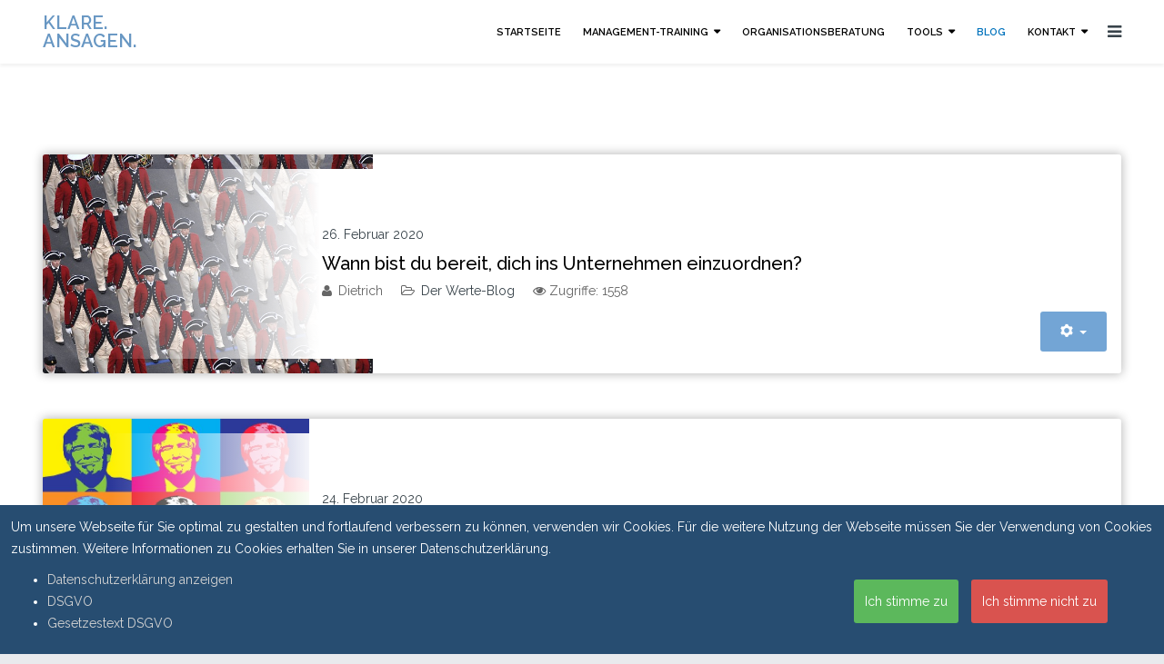

--- FILE ---
content_type: text/html; charset=utf-8
request_url: https://www.klareansagen.com/blog?start=108
body_size: 9787
content:
<!DOCTYPE html>
<html xmlns="http://www.w3.org/1999/xhtml" xml:lang="de-at" lang="de-at" dir="ltr">
<head>
    <meta http-equiv="X-UA-Compatible" content="IE=edge">
    <meta name="viewport" content="width=device-width, initial-scale=1">
    
    <base href="https://www.klareansagen.com/blog" />
	<meta http-equiv="content-type" content="text/html; charset=utf-8" />
	<meta name="generator" content="Joomla! - Open Source Content Management" />
	<title>Klare. Ansagen. | Blog</title>
	<link href="/blog?format=feed&amp;type=rss" rel="alternate" type="application/rss+xml" title="RSS 2.0" />
	<link href="/blog?format=feed&amp;type=atom" rel="alternate" type="application/atom+xml" title="Atom 1.0" />
	<link href="/images/Favicon.png" rel="shortcut icon" type="image/vnd.microsoft.icon" />
	<link href="//fonts.googleapis.com/css?family=Raleway:100,200,300,regular,500,600,700,800,900&amp;subset=latin" rel="stylesheet" type="text/css" />
	<link href="/templates/shaper_tixon/css/bootstrap.min.css" rel="stylesheet" type="text/css" />
	<link href="/templates/shaper_tixon/css/font-awesome.min.css" rel="stylesheet" type="text/css" />
	<link href="/templates/shaper_tixon/css/basic-iconfont-ecom.css" rel="stylesheet" type="text/css" />
	<link href="/templates/shaper_tixon/css/basic-iconfont.css" rel="stylesheet" type="text/css" />
	<link href="/templates/shaper_tixon/css/legacy.css" rel="stylesheet" type="text/css" />
	<link href="/templates/shaper_tixon/css/template.css" rel="stylesheet" type="text/css" />
	<link href="/templates/shaper_tixon/css/presets/preset1.css" rel="stylesheet" type="text/css" class="preset" />
	<link href="/templates/shaper_tixon/css/frontend-edit.css" rel="stylesheet" type="text/css" />
	<link href="/media/plg_system_eprivacy/css/definitions.min.css?2224eac0d60f9f121250c84c78600d2d" rel="stylesheet" type="text/css" />
	<style type="text/css">
body{font-family:Raleway, sans-serif; font-weight:normal; }h1{font-family:Raleway, sans-serif; font-weight:600; }h2{font-family:Raleway, sans-serif; font-weight:600; }h3{font-family:Raleway, sans-serif; font-size:18px; font-weight:normal; }h4{font-family:Raleway, sans-serif; font-weight:normal; }h5{font-family:Raleway, sans-serif; font-weight:normal; }h6{font-family:Raleway, sans-serif; font-weight:normal; }.sp-megamenu-parent{font-family:Raleway, sans-serif; font-size:10px; font-weight:normal; }.sp-megamenu-parent >li >a {
    display: inline-block;
    padding: 0 12px;
    line-height: 70px;
    font-size: 11px;
    font-weight: 300;
    text-transform: uppercase;
    color: #000;
    font-weight: 600;
    -webkit-transition: 300ms;
    -o-transition: 300ms;
    transition: 300ms;
}
.container {
    width: 95vw !important;
}
.sp-megamenu-wrapper {
float: right;
}
#sp-menu {
float: right !important;
align-content: end !important
}
a {
    color: #6897c3;
}
.sppb-btn {
border-radius: 3px;
}
.logo h1 {
font-size: 20px !important;
}
.sp-slider #sp-slider-item-1565776581608-num-0-key #sp-slider-inner-item-1565776581609-num-0-key img {
    height: 120px;
    width: 120px;
    background-size: contain;
    border-radius: 100%;
}
.sppb-addon-testimonial-pro-footer {
    margin-top: 20px;
    display: unset;
    flex-wrap: wrap;
    font-size: 90%;
}
.image-bottom {
}
.offcanvas-menu {
    background-color: #73a5d5;
}
.cursor {
cursor: pointer !important;
}
#sppb-addon-1565781962420 #btn-1565781962420.sppb-btn-custom {
    background-color: #ffffff;
    color: #73a5d5;
    padding: 15px 30px 15px 30px;
    font-size: 16px;
}
#sppb-addon-1565780553832 #btn-1565780553832.sppb-btn-custom {
    background-color: #ffffff;
    color: #73a5d5;
    padding: 15px 30px 15px 30px;
    font-size: 16px;
}
#sppb-addon-1565780553835 #btn-1565780553835.sppb-btn-custom {
    background-color: #ffffff;
    color: #73a5d5;
    padding: 15px 30px 15px 30px;
    font-size: 16px;
}
#sp-footer a:hover {
    color: #ffffff !important;
}
.sp-module ul >li >a{
  padding-right: 25px;
  padding-left: 25px;
}

.sp-module ul >li >a:before {
  content: " ";
}

.sp-module ul >li >a {
    color: #ffffff;
}

#sp-footer a:active {
    background-color: unset !important;
}
#sp-footer a:focus {
    background-color: unset !important;
}
.sp-module ul >li + li >a {
  border-right: 1px solid white;
}

.sp-module ul >li {
border-bottom: 0px solid white;
}
#sp-footer2 li {
    float: right;
}
#sp-footer .sp-copyright, #sp-footer .sp-copyright a {
    color: white;
    float: left;
}
#sp-footer .sp-copyright, #sp-footer .sp-copyright a {
    color: white;
    float: left;
    padding-top: 4px;
}
article.item {
    margin-bottom: 50px;
    align-self: center;
    vertical-align: middle;
    -webkit-box-shadow: 0px 0px 11px 1px rgba(0,0,0,0.27);
    -moz-box-shadow: 0px 0px 11px 1px rgba(0,0,0,0.27);
    box-shadow: 0px 0px 11px 1px rgba(0,0,0,0.27);
    padding: 16px;
    background-color: white;
    border-radius: 3px;
}
.blog article.item .entry-header:before {
    background-image: -webkit-linear-gradient(to right,rgba(255,255,255,0),#ffffff 20%);
    background-image: linear-gradient(to right,rgba(255,255,255,0),#ffffff 20%);
}

.btn-group>.btn:first-child {
    margin-left: 0;
    margin-top: -52px;
    z-index: 99;
}
#sp-main-body {
    padding: 100px 0;
    min-height: 85vh;
}
.board.desc {
    text-align: center;
    background-color: white;
    -webkit-box-shadow: 0px 0px 11px 1px rgba(0,0,0,0.27);
    -moz-box-shadow: 0px 0px 11px 1px rgba(0,0,0,0.27);
    box-shadow: 0px 0px 11px 1px rgba(0,0,0,0.27);
    padding: 30px;
}
.btn-danger {
margin-right: 50px !important;
}
.activebar-container {
position: fixed;
    bottom: 0px;
    background: #274d71;
    width: 100vw;
    font-family: inherit;
    padding: 12px;
    z-index: 999999;
color: white !important
}
.activebar-container p {
color: white !important
}
.activebar-container a {
color: lightgrey !important
}
.btn1{
border-radius: 3px; 
    border-color: unset;
border-width: 0px;
padding: 12px;
}
@media (min-width: 600px) {
  .btn1{
float: right;
margin-top: -70px !important;
top:0px;
margin: 12px;
}
.btn-success {
        margin-right: 214px;
}
}
#sp-bottom {
    display: none;
}
.next_quiz {
display: none !important;
}
#showcorrectans {
    display: none !important;
    float: right;
    margin: 15px 0;
}
.share_fb {
display: none !important;
}
.prev_quiz  {
dispaly: none !important;
}


.button .btn {
display: none !important;
}
.behalten {
    position: absolute;
    bottom: 90px;
    width: 95%;
    box-sizing: border-box;
}
@media (max-width: 1024px) {
  .behalten{
60px !important
  }
}
.q-options {
margin-left: 20px;
}
.questionslist, .que_flag {
 margin-top: 20px;
}
.p_answer_row {
font-size: 16px;
    line-height: 32px;
width: 100%;
}
@media (min-width: 600px) {
.p_answer_row {
float: left;
text-align: left;
}
}
@media (max-width: 600px) {
.p_answer_row {
    width: 100% !important;
    line-height: 32px;
}
}
@media (max-width: 1024px) {
.p_answer_row {
margin-bottom: 100px;
}
}
@media (max-width: 1024px) {
.chartscore #chardiv {
display: none !important;
}
}
.chartscore #chardiv {
    padding: 0;
    padding-bottom: 0px;
    margin-bottom: 0px !important;
}

.invite {
display: none !important;
}
.btn, .sppb-btn, span.addtocart-button input.addtocart-button, span.addtocart-button input.notify-button {
    -webkit-transition: color 400ms, background-color 400ms, border-color 400ms;
    -o-transition: color 400ms, background-color 400ms, border-color 400ms;
    transition: color 400ms, background-color 400ms, border-color 400ms;
    border-radius: 3px;
    box-shadow: none;
    border-width: 2px;
    border-style: solid;
    padding: 10px 20px;
    text-transform: uppercase;
    background-color: #73a5d5;
    color: #ffffff;
font-size: 14px;
font-weight: 500;
font-family: Raleway;
cursor: pointer;
margin-top: 50px;
}
.btn:hover, .btn:focus, .btn.focus {
    color: #ffffff;
    background-color: rgba(158, 196, 234, 0.62);
}
staerken {
margin-top: 40px;
margin-bottom: 0px;
}

.p_answer_row .answer_span {
  float: left !important;
    text-align: start;
    font-size: 16px;
    line-height: 32px;
}
@media (min-width: 970px) {
.p_answer_row .answer_percentage_span {
       float: right !important;
    text-align: start;
    font-size: 17px !important;
    line-height: 30px;
    width: unset !important;
    font-weight: 500;
}
}
.hasTip {
    height: 0px !important;
    text-align: start !important;
    vertical-align: text-top;
    padding: 0;
    margin: 0;
}
@media (max-width: 970px) {
.p_answer_row .answer_percentage_span {
    float: right !important;
    text-align: center;
    font-size: 17px !important;
    line-height: 30px;
    width: unset !important;
    font-weight: 500;
}
}
.score{
    border-width: 2px;
    border-style: solid;
    border-radius: 3px;
    border-color: #6897c3;
    background-color: #6897c30f;
    align-content: center;
    padding: 16px;
font-size: 14px !important;
}
@media (min-width: 970px) {
.score {
border-width: 2px;
    border-style: solid;
    border-radius: 3px;
    border-color: #6897c3;
    background-color: #6897c30f;
    align-content: center;
    padding: 16px;
    width: 85%;
    min-width: 900px;
    padding-bottom: 0px;
    height: fit-content;
    line-height: 32px !important;
}
}
@media (max-width: 970px) {
score {
    border-width: 2px;
    border-style: solid;
    border-radius: 3px;
    border-color: #6897c3;
    background-color: #6897c30f;
    align-content: center;
    padding: 16px;
    width: 100%;
    height: fit-content;
    padding-bottom: 15%;
}
}


#light_submitscore {
    padding: 5px;
    background: #73a5d5;
    font-family: Raleway;
}
#light_submitscore .score_submit {
    background-color: #73a5d5;
    font-family: Raleway;

}
#light_submitscore .score_submit .submit_score_header h2 {
    color: #ffffff;
    font-family: Raleway;
    font-size: 18px;
    line-height: normal;
    margin: 0;
    padding: 5px 0 10px;
}
#light, #light_copy, #light_move, #light_import, #light_submitscore, #light_invite {
    display: none;
    position: fixed;
    top: 45%;
    left: 40%;
    width: 500px;
    height: auto;
    margin-left: -150px;
    margin-top: -100px;
    padding: 5px;
    border-radius: 5px;
    background: #999;
    box-shadow: 0 0 10px rgba(0, 0, 0, 0.7);
    z-index: 1050;
    overflow: visible;
}
#description button {
    font-size: 18px;
    margin: 10px 0 0;
    padding: 15px 50px;
    border-color: #73a5d5;
}


.werteassistent_quizz .q-options ul li {
    padding: 9px 0;
    list-style: none;
    margin: 5px;
    float: left;
cursor: pointer !important;

}

.werteassistent_quizz .input[type="checkbox"]+label, input[type="radio"]+label {
    cursor: pointer;
    cursor: pointer !important;
}

.werteassistent_quizz input[type="checkbox"]+label:before, input[type="radio"]+label:before {
    content: "";
    display: inline-block;
    height: 25px;
    vertical-align: middle;
    width: 19px;
    z-index: 99;
cursor: pointer !important;

}
.werteassistent_quizz .imgLbl {
    max-width: 270px;
    height: auto;
    z-index: 0;
    position: absolute;
    margin-left: -49px;
    margin-top: -19px;
}
.werteassistent_quizz input[type="radio"]+label:before {
z-index: 5;
    opacity: 0;
cursor: pointer !important;
}
.werteassistent_quizz input[type="radio"]:checked+label:before {
    z-index: 99 !important;
    opacity: 1;
    cursor: pointer !important;
}
.werteassistent_quizz img {
    display: block;
    max-width: 297px;
   height: auto;
}
.werteassistent_quizz .q-options input[type="checkbox"], .q-options input[type="radio"] {
    opacity: 0;
    position: absolute;
    left: 3px;
    top: 9px;
    z-index: 999;
    margin: 0;
    cursor: pointer;
}
.werteassistent_quizz .question_number {
display: none;
}
.werteassistent_quizz .questionslist, .que_flag {
    margin-top: unset;
}
.werteassistent_quizz .q-options {
    margin-bottom: 80px;
}
.werteassistent_quizz .quiz-ques p {
    font-weight: 600;
padding: 0px;
    font-size: 18px;
    margin: 0;
}
div.modal.in .modal-dialog {
    -webkit-transform: translate(0, 0);
    -ms-transform: translate(0, 0);
    -o-transform: translate(0, 0);
    transform: translate(0, 0);
    z-index: 9999;
}
.werteassistent_quizz .txtLbl{
    display: grid !important;
margin: -6px;
}
.modal-dialog .modal-sm {
z-index: 999999999;
}
.modal-content{
z-index: 9999999999 !important;
}
.modal-sm {
z-index: 9999999999 !important;
}

.getcertificate_btn {
    height: unset !important;
    margin-top: 50px;
}
.strength{
text-align: start;
    font-size: 24px;
    font-weight: 600;
}
@media (max-width: 1024px) {
  .strength{
display: none
}
}
.fragen {
    width: 100% !important;
    min-width: fit-content !important;
    height: unset;
    margin-left: 19px;
    font-weight: bold !important;
    font-size: 16px !important;
    margin-top: 10px;
}
.xdsoft_datetimepicker xdsoft_noselect xdsoft_ {
    display: block;
height: unset !important;
    position: fixed;
    left: 816.5px;
    bottom: 465.703px;
}
.xdsoft_timepicker {
    display: none !important;
}
.xdsoft_timepicker active {
display: none !Important;
}
.strength2 {
text-align: start;
    font-size: 24px;
    font-weight: 600;
    line-height: 32px;
    max-width: 80%;
}
@media (min-width: 1400px) {
  .quizfirst{
max-width: 1024px;
    margin-left:auto;
    margin-right: auto;
}
}
}
.all_quiz .result_quiz table {
    min-height: unset !important;
    height: 50px !important;
}
@media (min-width: 998px) {
.result {
    padding-top: 48em;
    /* height: 122px; */
    font-size: 16px;
}
}
.result a {
margin-top: 20px,
}
.poploadingbox {
    height: 60px;
    left: 50%;
    position: fixed !important;
    text-align: center;
    top: 50%;
    width: 200px;
    margin: -30px 0 0 -100px;
    z-index: 9999;
}
.poploadingbox img {
    height: auto !important;
    width: auto !important;
    position: relative;
    margin: auto;
    top: 35%;
}
#sp-header .row {
    display: flex;
}
@media (max-width: 991px){
#sp-logo, #sp-menu{
    width: 50%;
}
}@media (min-width: 1400px) {
.container {
max-width: 1140px;
}
}#sp-bottom{ color:#ffffff;padding:90px 0; }#sp-footer{ background-color:#333333; }
	</style>
	<script type="application/json" class="joomla-script-options new">{"csrf.token":"d34d9057d0fd02ec530d0a3798240aa7","system.paths":{"root":"","base":""},"joomla.jtext":{"PLG_SYS_EPRIVACY_JSMESSAGE":"By clicking OK, you are accepting cookies.","PLG_SYS_EPRIVACY_MESSAGE":"Um unsere Webseite f\u00fcr Sie optimal zu gestalten und fortlaufend verbessern zu k\u00f6nnen, verwenden wir Cookies. F\u00fcr die weitere Nutzung der Webseite m\u00fcssen Sie der Verwendung von Cookies zustimmen.\n\nWeitere Informationen zu Cookies erhalten Sie in unserer Datenschutzerkl\u00e4rung.","PLG_SYS_EPRIVACY_TH_COOKIENAME":"Cookie Name","PLG_SYS_EPRIVACY_TH_COOKIEDOMAIN":"Domain","PLG_SYS_EPRIVACY_TH_COOKIEDESCRIPTION":"Description","PLG_SYS_EPRIVACY_TD_SESSIONCOOKIE":"Session Cookie","PLG_SYS_EPRIVACY_TD_SESSIONCOOKIE_DESC":"The session cookie is required for authentication, preference tracking, and other necessary functions to fully engage with this website.  The name of the session cookie is randomly generated.","PLG_SYS_EPRIVACY_POLICYTEXT":"Datenschutzerkl\u00e4rung anzeigen","PLG_SYS_EPRIVACY_LAWLINK_TEXT":"DSGVO","PLG_SYS_EPRIVACY_GDPRLINK_TEXT":"Gesetzestext DSGVO","PLG_SYS_EPRIVACY_AGREE":"Ich stimme zu","PLG_SYS_EPRIVACY_DECLINE":"Ich stimme nicht zu","PLG_SYS_EPRIVACY_CONFIRMUNACCEPT":"\tDiese Aktion l\u00f6scht alle gesetzten Cookies. Third party cookies werden nicht l\u00e4nger Ihren Hersteller kontaktieren, k\u00f6nnen jedoch nicht automatisch von dieser Seite entfernt werden (manueller Eingriff notwendig).\n\nSind Sie sicher, dass Sie alle Cookies deaktivieren und entfernen wollen?"},"plg_system_eprivacy":{"displaytype":"ribbon","autoopen":true,"accepted":false,"root":"\/index.php","cookies":{"sessioncookie":false,"accepted":[]},"cookie":{"domain":".","path":null},"loginlinks":[],"country":"not detected","cookieregex":[],"policyurl":"\/datenschutz","policytarget":"_blank","agreeclass":"btn1 btn-success","declineclass":"btn1 btn-danger","lawlink":["https:\/\/eur-lex.europa.eu\/LexUriServ\/LexUriServ.do?uri=CELEX:32002L0058:DE:NOT","https:\/\/eur-lex.europa.eu\/legal-content\/DE\/TXT\/HTML\/?uri=CELEX:32016R0679"]}}</script>
	<script src="/media/jui/js/jquery.min.js?2224eac0d60f9f121250c84c78600d2d" type="text/javascript"></script>
	<script src="/media/jui/js/jquery-noconflict.js?2224eac0d60f9f121250c84c78600d2d" type="text/javascript"></script>
	<script src="/media/jui/js/jquery-migrate.min.js?2224eac0d60f9f121250c84c78600d2d" type="text/javascript"></script>
	<script src="/media/system/js/caption.js?2224eac0d60f9f121250c84c78600d2d" type="text/javascript"></script>
	<script src="/templates/shaper_tixon/js/bootstrap.min.js" type="text/javascript"></script>
	<script src="/templates/shaper_tixon/js/jquery.sticky.js" type="text/javascript"></script>
	<script src="/templates/shaper_tixon/js/main.js" type="text/javascript"></script>
	<script src="/templates/shaper_tixon/js/frontend-edit.js" type="text/javascript"></script>
	<script src="/media/plg_system_eprivacy/js/base64.min.js?2224eac0d60f9f121250c84c78600d2d" type="text/javascript"></script>
	<script src="/media/plg_system_eprivacy/js/eprivacy.class.min.js?2224eac0d60f9f121250c84c78600d2d" type="text/javascript"></script>
	<script src="/media/system/js/core.js?2224eac0d60f9f121250c84c78600d2d" type="text/javascript"></script>
	<script type="text/javascript">
jQuery(window).on('load',  function() {
				new JCaption('img.caption');
			});$(document).ready(
    function GSonload() {
        function GSaddCustomClass() {

            if (window.location.pathname.includes("werte-assistent")) {
                var gs_sp_body = document.getElementById('sp-component');
                gs_sp_body.addClass("werteassistent_quizz")
            }
        }
        GSaddCustomClass();
    });

function topFunction() {
  document.body.scrollTop = 0; // For Safari
  document.documentElement.scrollTop = 0; // For Chrome, Firefox, IE and Opera
}
	</script>

   
    </head>
<body class="site com-content view-category layout-blog no-task itemid-107 de-at ltr  sticky-header layout-fluid">
    <div class="body-innerwrapper">
        <header id="sp-header"><div class="container"><div class="row"><div id="sp-logo" class="col-6 col-lg-2 "><div class="sp-column "><a class="logo" href="/"><h1>KLARE. ANSAGEN.</h1></a></div></div><div id="sp-menu" class="col-lg-10 "><div class="sp-column ">			<div class='sp-megamenu-wrapper'>
				<ul class="sp-megamenu-parent menu-fade hidden-sm hidden-xs"><li class="sp-menu-item"><a  href="/"  >Startseite</a></li><li class="sp-menu-item sp-has-child"><a  href="/management-training"  >Management-Training</a><div class="sp-dropdown sp-dropdown-main sp-menu-right" style="width: 240px;"><div class="sp-dropdown-inner"><ul class="sp-dropdown-items"><li class="sp-menu-item sp-has-child"><a  href="/management-training/governance-training"  >Governance-Training</a><div class="sp-dropdown sp-dropdown-sub sp-menu-right" style="width: 240px;"><div class="sp-dropdown-inner"><ul class="sp-dropdown-items"><li class="sp-menu-item"><a  href="/management-training/governance-training/workshop-corporate-governance"  >Workshop &quot;Corporate Governance&quot;</a></li></ul></div></div></li><li class="sp-menu-item sp-has-child"><a  href="/management-training/leadership-training"  >Leadership-Training</a><div class="sp-dropdown sp-dropdown-sub sp-menu-right" style="width: 240px;"><div class="sp-dropdown-inner"><ul class="sp-dropdown-items"><li class="sp-menu-item"><a  href="/management-training/leadership-training/workshop-komplexe-arbeitswelt"  >Workshop &quot;Komplexe Arbeitswelt&quot;</a></li></ul></div></div></li></ul></div></div></li><li class="sp-menu-item"><a  href="/organisationsberatung"  >Organisationsberatung</a></li><li class="sp-menu-item sp-has-child"><a  href="/tools"  >Tools</a><div class="sp-dropdown sp-dropdown-main sp-menu-right" style="width: 240px;"><div class="sp-dropdown-inner"><ul class="sp-dropdown-items"><li class="sp-menu-item"><a  href="https://www.klareansagen.com/index.php?option=com_vquiz&view=quizmanager&layout=description&id=10" rel="noopener noreferrer" target="_blank" >Checkliste für Change Leader</a></li><li class="sp-menu-item"><a  href="https://www.klareansagen.com/index.php?option=com_vquiz&view=quizmanager&layout=description&id=9" rel="noopener noreferrer" target="_blank" >Der Werte-Assistent</a></li></ul></div></div></li><li class="sp-menu-item current-item active"><a  href="/blog"  >Blog</a></li><li class="sp-menu-item sp-has-child"><a  href="/kontakt"  >Kontakt</a><div class="sp-dropdown sp-dropdown-main sp-menu-right" style="width: 240px;"><div class="sp-dropdown-inner"><ul class="sp-dropdown-items"><li class="sp-menu-item"><a  href="/kontakt/ueber-mich"  >Über Mich</a></li></ul></div></div></li></ul>				<a id="offcanvas-toggler" href="#"><i class="fa fa-bars"></i></a>
			</div>
		</div></div></div></div></header><section id="sp-page-title"><div class="row"><div id="sp-title" class="col-lg-12 "><div class="sp-column "></div></div></div></section><section id="sp-main-body"><div class="container"><div class="row"><div id="sp-component" class="col-lg-12 "><div class="sp-column "><div id="system-message-container">
	</div>
<div class="blog" itemscope itemtype="http://schema.org/Blog">
	
	
	
	
	
		
	
													
								<div class="items-row row-0 row clearfix" style="-webkit-animation-delay: 700ms; -o-animation-delay: 700ms; animation-delay: 700ms;">
						<div class="col-sm-12">

				
				<article class="item column-1" style="background-image: url(https://www.klareansagen.com/images/disziplin.jpg );"
					itemprop="blogPost" itemscope itemtype="http://schema.org/BlogPosting">
						


<div class="entry-header sppb-latest-post has-image">
	<div class="row">

		<div class="tixon-blog-title col-xs-offset-3 col-xs-9">
						<div class="blog-date-wrapper">
				<i class="fa fa-calendar-o"></i>
				<time datetime="2020-02-26T07:47:37+00:00" itemprop="datePublished" data-toggle="tooltip" title="Veröffentlichungsdatum">
					26. Februar 2020				</time>
			</div>
			
			
					<h2 class="content-item-title" itemprop="name">
									<a href="/blog/73-wann-bist-du-bereit,-dich-ins-unternehmen-einzuordnen" itemprop="url">
					Wann bist du bereit, dich ins Unternehmen einzuordnen?</a>
							</h2>
		
														<dl class="article-info">

		
			<dt class="article-info-term"></dt>	
				
							<dd class="createdby" itemprop="author" itemscope itemtype="http://schema.org/Person">
	<i class="fa fa-user"></i>
					<span itemprop="name" data-toggle="tooltip" title="Geschrieben von ">Dietrich</span>	</dd>			
			
							<dd class="category-name">
	<i class="fa fa-folder-open-o"></i>
				<a href="/blog" itemprop="genre" data-toggle="tooltip" title="Beitrag Kategorie">Der Werte-Blog</a>	</dd>			
			
			
										
		
					
			
							<dd class="hits">
	<span class="fa fa-eye"></span>
	<meta itemprop="interactionCount" content="UserPageVisits:1558" />
	Zugriffe: 1558</dd>					
		
	</dl>
						
		</div>
	</div>

</div>

	
<div class="icons">
	
					<div class="btn-group pull-right">
				<button class="btn dropdown-toggle" type="button" id="dropdownMenuButton-73" aria-label="Benutzerwerkzeuge"
				data-toggle="dropdown" aria-haspopup="true" aria-expanded="false">
					<span class="icon-cog" aria-hidden="true"></span>
					<span class="caret" aria-hidden="true"></span>
				</button>
								<ul class="dropdown-menu" aria-labelledby="dropdownMenuButton-73">
											<li class="print-icon"> <a href="/blog/73-wann-bist-du-bereit,-dich-ins-unternehmen-einzuordnen?tmpl=component&amp;print=1&amp;layout=default" title="Eintrag ausdrucken < Wann bist du bereit, dich ins Unternehmen einzuordnen? >" onclick="window.open(this.href,'win2','status=no,toolbar=no,scrollbars=yes,titlebar=no,menubar=no,resizable=yes,width=640,height=480,directories=no,location=no'); return false;" rel="nofollow">			<span class="icon-print" aria-hidden="true"></span>
		Drucken	</a> </li>
																			</ul>
			</div>
		
	</div>





	
				</article>
				<!-- end item -->
							</div><!-- end col-sm-* -->
							</div><!-- end row -->
															
								<div class="items-row row-1 row clearfix" style="-webkit-animation-delay: 850ms; -o-animation-delay: 850ms; animation-delay: 850ms;">
						<div class="col-sm-12">

				
				<article class="item column-1" style="background-image: url(https://www.klareansagen.com/images/glaubwrdigkeit.jpg );"
					itemprop="blogPost" itemscope itemtype="http://schema.org/BlogPosting">
						


<div class="entry-header sppb-latest-post has-image">
	<div class="row">

		<div class="tixon-blog-title col-xs-offset-3 col-xs-9">
						<div class="blog-date-wrapper">
				<i class="fa fa-calendar-o"></i>
				<time datetime="2020-02-24T07:57:48+00:00" itemprop="datePublished" data-toggle="tooltip" title="Veröffentlichungsdatum">
					24. Februar 2020				</time>
			</div>
			
			
					<h2 class="content-item-title" itemprop="name">
									<a href="/blog/72-145-werte-58-glaubwürdigkeit-–-wodurch-entsteht-sie" itemprop="url">
					145 Werte: #58 Glaubwürdigkeit – wodurch entsteht sie?</a>
							</h2>
		
														<dl class="article-info">

		
			<dt class="article-info-term"></dt>	
				
							<dd class="createdby" itemprop="author" itemscope itemtype="http://schema.org/Person">
	<i class="fa fa-user"></i>
					<span itemprop="name" data-toggle="tooltip" title="Geschrieben von ">Dietrich</span>	</dd>			
			
							<dd class="category-name">
	<i class="fa fa-folder-open-o"></i>
				<a href="/blog" itemprop="genre" data-toggle="tooltip" title="Beitrag Kategorie">Der Werte-Blog</a>	</dd>			
			
			
										
		
					
			
							<dd class="hits">
	<span class="fa fa-eye"></span>
	<meta itemprop="interactionCount" content="UserPageVisits:1911" />
	Zugriffe: 1911</dd>					
		
	</dl>
						
		</div>
	</div>

</div>

	
<div class="icons">
	
					<div class="btn-group pull-right">
				<button class="btn dropdown-toggle" type="button" id="dropdownMenuButton-72" aria-label="Benutzerwerkzeuge"
				data-toggle="dropdown" aria-haspopup="true" aria-expanded="false">
					<span class="icon-cog" aria-hidden="true"></span>
					<span class="caret" aria-hidden="true"></span>
				</button>
								<ul class="dropdown-menu" aria-labelledby="dropdownMenuButton-72">
											<li class="print-icon"> <a href="/blog/72-145-werte-58-glaubwürdigkeit-–-wodurch-entsteht-sie?tmpl=component&amp;print=1&amp;layout=default" title="Eintrag ausdrucken < 145 Werte: #58 Glaubwürdigkeit – wodurch entsteht sie? >" onclick="window.open(this.href,'win2','status=no,toolbar=no,scrollbars=yes,titlebar=no,menubar=no,resizable=yes,width=640,height=480,directories=no,location=no'); return false;" rel="nofollow">			<span class="icon-print" aria-hidden="true"></span>
		Drucken	</a> </li>
																			</ul>
			</div>
		
	</div>





	
				</article>
				<!-- end item -->
							</div><!-- end col-sm-* -->
							</div><!-- end row -->
															
								<div class="items-row row-2 row clearfix" style="-webkit-animation-delay: 1000ms; -o-animation-delay: 1000ms; animation-delay: 1000ms;">
						<div class="col-sm-12">

				
				<article class="item column-1" style="background-image: url(https://www.klareansagen.com/ );"
					itemprop="blogPost" itemscope itemtype="http://schema.org/BlogPosting">
						


<div class="entry-header sppb-latest-post hasnot-image">
	<div class="row">

		<div class="tixon-blog-title col-xs-12">
						<div class="blog-date-wrapper">
				<i class="fa fa-calendar-o"></i>
				<time datetime="2020-02-21T10:58:43+00:00" itemprop="datePublished" data-toggle="tooltip" title="Veröffentlichungsdatum">
					21. Februar 2020				</time>
			</div>
			
			
					<h2 class="content-item-title" itemprop="name">
									<a href="/blog/71-praxistipp-wie-du-werte-in-menschen-aufspürst" itemprop="url">
					Praxistipp: Wie du Werte in Menschen aufspürst</a>
							</h2>
		
														<dl class="article-info">

		
			<dt class="article-info-term"></dt>	
				
							<dd class="createdby" itemprop="author" itemscope itemtype="http://schema.org/Person">
	<i class="fa fa-user"></i>
					<span itemprop="name" data-toggle="tooltip" title="Geschrieben von ">Dietrich</span>	</dd>			
			
							<dd class="category-name">
	<i class="fa fa-folder-open-o"></i>
				<a href="/blog" itemprop="genre" data-toggle="tooltip" title="Beitrag Kategorie">Der Werte-Blog</a>	</dd>			
			
			
										
		
					
			
							<dd class="hits">
	<span class="fa fa-eye"></span>
	<meta itemprop="interactionCount" content="UserPageVisits:1658" />
	Zugriffe: 1658</dd>					
		
	</dl>
						
		</div>
	</div>

</div>

	
<div class="icons">
	
					<div class="btn-group pull-right">
				<button class="btn dropdown-toggle" type="button" id="dropdownMenuButton-71" aria-label="Benutzerwerkzeuge"
				data-toggle="dropdown" aria-haspopup="true" aria-expanded="false">
					<span class="icon-cog" aria-hidden="true"></span>
					<span class="caret" aria-hidden="true"></span>
				</button>
								<ul class="dropdown-menu" aria-labelledby="dropdownMenuButton-71">
											<li class="print-icon"> <a href="/blog/71-praxistipp-wie-du-werte-in-menschen-aufspürst?tmpl=component&amp;print=1&amp;layout=default" title="Eintrag ausdrucken < Praxistipp: Wie du Werte in Menschen aufspürst >" onclick="window.open(this.href,'win2','status=no,toolbar=no,scrollbars=yes,titlebar=no,menubar=no,resizable=yes,width=640,height=480,directories=no,location=no'); return false;" rel="nofollow">			<span class="icon-print" aria-hidden="true"></span>
		Drucken	</a> </li>
																			</ul>
			</div>
		
	</div>





	
				</article>
				<!-- end item -->
							</div><!-- end col-sm-* -->
							</div><!-- end row -->
															
								<div class="items-row row-3 row clearfix" style="-webkit-animation-delay: 1150ms; -o-animation-delay: 1150ms; animation-delay: 1150ms;">
						<div class="col-sm-12">

				
				<article class="item column-1" style="background-image: url(https://www.klareansagen.com/images/Erfolg_Krise.png );"
					itemprop="blogPost" itemscope itemtype="http://schema.org/BlogPosting">
						


<div class="entry-header sppb-latest-post has-image">
	<div class="row">

		<div class="tixon-blog-title col-xs-offset-3 col-xs-9">
						<div class="blog-date-wrapper">
				<i class="fa fa-calendar-o"></i>
				<time datetime="2020-02-20T16:48:20+00:00" itemprop="datePublished" data-toggle="tooltip" title="Veröffentlichungsdatum">
					20. Februar 2020				</time>
			</div>
			
			
					<h2 class="content-item-title" itemprop="name">
									<a href="/blog/70-erfolg-für-krisenmanager" itemprop="url">
					Erfolg für Krisenmanager</a>
							</h2>
		
														<dl class="article-info">

		
			<dt class="article-info-term"></dt>	
				
							<dd class="createdby" itemprop="author" itemscope itemtype="http://schema.org/Person">
	<i class="fa fa-user"></i>
					<span itemprop="name" data-toggle="tooltip" title="Geschrieben von ">Dietrich</span>	</dd>			
			
							<dd class="category-name">
	<i class="fa fa-folder-open-o"></i>
				<a href="/blog" itemprop="genre" data-toggle="tooltip" title="Beitrag Kategorie">Der Werte-Blog</a>	</dd>			
			
			
										
		
					
			
							<dd class="hits">
	<span class="fa fa-eye"></span>
	<meta itemprop="interactionCount" content="UserPageVisits:1678" />
	Zugriffe: 1678</dd>					
		
	</dl>
						
		</div>
	</div>

</div>

	
<div class="icons">
	
					<div class="btn-group pull-right">
				<button class="btn dropdown-toggle" type="button" id="dropdownMenuButton-70" aria-label="Benutzerwerkzeuge"
				data-toggle="dropdown" aria-haspopup="true" aria-expanded="false">
					<span class="icon-cog" aria-hidden="true"></span>
					<span class="caret" aria-hidden="true"></span>
				</button>
								<ul class="dropdown-menu" aria-labelledby="dropdownMenuButton-70">
											<li class="print-icon"> <a href="/blog/70-erfolg-für-krisenmanager?tmpl=component&amp;print=1&amp;layout=default" title="Eintrag ausdrucken < Erfolg für Krisenmanager >" onclick="window.open(this.href,'win2','status=no,toolbar=no,scrollbars=yes,titlebar=no,menubar=no,resizable=yes,width=640,height=480,directories=no,location=no'); return false;" rel="nofollow">			<span class="icon-print" aria-hidden="true"></span>
		Drucken	</a> </li>
																			</ul>
			</div>
		
	</div>





	
				</article>
				<!-- end item -->
							</div><!-- end col-sm-* -->
							</div><!-- end row -->
															
								<div class="items-row row-4 row clearfix" style="-webkit-animation-delay: 1300ms; -o-animation-delay: 1300ms; animation-delay: 1300ms;">
						<div class="col-sm-12">

				
				<article class="item column-1" style="background-image: url(https://www.klareansagen.com/images/G_K_Chesterton.png );"
					itemprop="blogPost" itemscope itemtype="http://schema.org/BlogPosting">
						


<div class="entry-header sppb-latest-post has-image">
	<div class="row">

		<div class="tixon-blog-title col-xs-offset-3 col-xs-9">
						<div class="blog-date-wrapper">
				<i class="fa fa-calendar-o"></i>
				<time datetime="2020-02-18T07:01:56+00:00" itemprop="datePublished" data-toggle="tooltip" title="Veröffentlichungsdatum">
					18. Februar 2020				</time>
			</div>
			
			
					<h2 class="content-item-title" itemprop="name">
									<a href="/blog/69-145-werte-57-gewinnstreben-–-wie-wichtig-ist-kohle" itemprop="url">
					145 Werte: #57 Gewinnstreben – wie wichtig ist Kohle?</a>
							</h2>
		
														<dl class="article-info">

		
			<dt class="article-info-term"></dt>	
				
							<dd class="createdby" itemprop="author" itemscope itemtype="http://schema.org/Person">
	<i class="fa fa-user"></i>
					<span itemprop="name" data-toggle="tooltip" title="Geschrieben von ">Dietrich</span>	</dd>			
			
							<dd class="category-name">
	<i class="fa fa-folder-open-o"></i>
				<a href="/blog" itemprop="genre" data-toggle="tooltip" title="Beitrag Kategorie">Der Werte-Blog</a>	</dd>			
			
			
										
		
					
			
							<dd class="hits">
	<span class="fa fa-eye"></span>
	<meta itemprop="interactionCount" content="UserPageVisits:1691" />
	Zugriffe: 1691</dd>					
		
	</dl>
						
		</div>
	</div>

</div>

	
<div class="icons">
	
					<div class="btn-group pull-right">
				<button class="btn dropdown-toggle" type="button" id="dropdownMenuButton-69" aria-label="Benutzerwerkzeuge"
				data-toggle="dropdown" aria-haspopup="true" aria-expanded="false">
					<span class="icon-cog" aria-hidden="true"></span>
					<span class="caret" aria-hidden="true"></span>
				</button>
								<ul class="dropdown-menu" aria-labelledby="dropdownMenuButton-69">
											<li class="print-icon"> <a href="/blog/69-145-werte-57-gewinnstreben-–-wie-wichtig-ist-kohle?tmpl=component&amp;print=1&amp;layout=default" title="Eintrag ausdrucken < 145 Werte: #57 Gewinnstreben – wie wichtig ist Kohle? >" onclick="window.open(this.href,'win2','status=no,toolbar=no,scrollbars=yes,titlebar=no,menubar=no,resizable=yes,width=640,height=480,directories=no,location=no'); return false;" rel="nofollow">			<span class="icon-print" aria-hidden="true"></span>
		Drucken	</a> </li>
																			</ul>
			</div>
		
	</div>





	
				</article>
				<!-- end item -->
							</div><!-- end col-sm-* -->
							</div><!-- end row -->
															
								<div class="items-row row-5 row clearfix" style="-webkit-animation-delay: 1450ms; -o-animation-delay: 1450ms; animation-delay: 1450ms;">
						<div class="col-sm-12">

				
				<article class="item column-1" style="background-image: url(https://www.klareansagen.com/images/studie.jpg );"
					itemprop="blogPost" itemscope itemtype="http://schema.org/BlogPosting">
						


<div class="entry-header sppb-latest-post has-image">
	<div class="row">

		<div class="tixon-blog-title col-xs-offset-3 col-xs-9">
						<div class="blog-date-wrapper">
				<i class="fa fa-calendar-o"></i>
				<time datetime="2020-02-14T07:05:56+00:00" itemprop="datePublished" data-toggle="tooltip" title="Veröffentlichungsdatum">
					14. Februar 2020				</time>
			</div>
			
			
					<h2 class="content-item-title" itemprop="name">
									<a href="/blog/68-praxistipp-werte-in-organisationen-verfestigen" itemprop="url">
					Praxistipp: Werte in Organisationen verfestigen</a>
							</h2>
		
														<dl class="article-info">

		
			<dt class="article-info-term"></dt>	
				
							<dd class="createdby" itemprop="author" itemscope itemtype="http://schema.org/Person">
	<i class="fa fa-user"></i>
					<span itemprop="name" data-toggle="tooltip" title="Geschrieben von ">Dietrich</span>	</dd>			
			
							<dd class="category-name">
	<i class="fa fa-folder-open-o"></i>
				<a href="/blog" itemprop="genre" data-toggle="tooltip" title="Beitrag Kategorie">Der Werte-Blog</a>	</dd>			
			
			
										
		
					
			
							<dd class="hits">
	<span class="fa fa-eye"></span>
	<meta itemprop="interactionCount" content="UserPageVisits:1627" />
	Zugriffe: 1627</dd>					
		
	</dl>
						
		</div>
	</div>

</div>

	
<div class="icons">
	
					<div class="btn-group pull-right">
				<button class="btn dropdown-toggle" type="button" id="dropdownMenuButton-68" aria-label="Benutzerwerkzeuge"
				data-toggle="dropdown" aria-haspopup="true" aria-expanded="false">
					<span class="icon-cog" aria-hidden="true"></span>
					<span class="caret" aria-hidden="true"></span>
				</button>
								<ul class="dropdown-menu" aria-labelledby="dropdownMenuButton-68">
											<li class="print-icon"> <a href="/blog/68-praxistipp-werte-in-organisationen-verfestigen?tmpl=component&amp;print=1&amp;layout=default" title="Eintrag ausdrucken < Praxistipp: Werte in Organisationen verfestigen >" onclick="window.open(this.href,'win2','status=no,toolbar=no,scrollbars=yes,titlebar=no,menubar=no,resizable=yes,width=640,height=480,directories=no,location=no'); return false;" rel="nofollow">			<span class="icon-print" aria-hidden="true"></span>
		Drucken	</a> </li>
																			</ul>
			</div>
		
	</div>





	
				</article>
				<!-- end item -->
							</div><!-- end col-sm-* -->
							</div><!-- end row -->
															
								<div class="items-row row-6 row clearfix" style="-webkit-animation-delay: 1600ms; -o-animation-delay: 1600ms; animation-delay: 1600ms;">
						<div class="col-sm-12">

				
				<article class="item column-1" style="background-image: url(https://www.klareansagen.com/ );"
					itemprop="blogPost" itemscope itemtype="http://schema.org/BlogPosting">
						


<div class="entry-header sppb-latest-post hasnot-image">
	<div class="row">

		<div class="tixon-blog-title col-xs-12">
						<div class="blog-date-wrapper">
				<i class="fa fa-calendar-o"></i>
				<time datetime="2020-02-12T07:16:09+00:00" itemprop="datePublished" data-toggle="tooltip" title="Veröffentlichungsdatum">
					12. Februar 2020				</time>
			</div>
			
			
					<h2 class="content-item-title" itemprop="name">
									<a href="/blog/67-145-werte-56-gesundheit-–-wann-bist-du-wirklich-gesund" itemprop="url">
					145 Werte: #56 Gesundheit – wann bist du wirklich gesund?</a>
							</h2>
		
														<dl class="article-info">

		
			<dt class="article-info-term"></dt>	
				
							<dd class="createdby" itemprop="author" itemscope itemtype="http://schema.org/Person">
	<i class="fa fa-user"></i>
					<span itemprop="name" data-toggle="tooltip" title="Geschrieben von ">Dietrich</span>	</dd>			
			
							<dd class="category-name">
	<i class="fa fa-folder-open-o"></i>
				<a href="/blog" itemprop="genre" data-toggle="tooltip" title="Beitrag Kategorie">Der Werte-Blog</a>	</dd>			
			
			
										
		
					
			
							<dd class="hits">
	<span class="fa fa-eye"></span>
	<meta itemprop="interactionCount" content="UserPageVisits:1734" />
	Zugriffe: 1734</dd>					
		
	</dl>
						
		</div>
	</div>

</div>

	
<div class="icons">
	
					<div class="btn-group pull-right">
				<button class="btn dropdown-toggle" type="button" id="dropdownMenuButton-67" aria-label="Benutzerwerkzeuge"
				data-toggle="dropdown" aria-haspopup="true" aria-expanded="false">
					<span class="icon-cog" aria-hidden="true"></span>
					<span class="caret" aria-hidden="true"></span>
				</button>
								<ul class="dropdown-menu" aria-labelledby="dropdownMenuButton-67">
											<li class="print-icon"> <a href="/blog/67-145-werte-56-gesundheit-–-wann-bist-du-wirklich-gesund?tmpl=component&amp;print=1&amp;layout=default" title="Eintrag ausdrucken < 145 Werte: #56 Gesundheit – wann bist du wirklich gesund? >" onclick="window.open(this.href,'win2','status=no,toolbar=no,scrollbars=yes,titlebar=no,menubar=no,resizable=yes,width=640,height=480,directories=no,location=no'); return false;" rel="nofollow">			<span class="icon-print" aria-hidden="true"></span>
		Drucken	</a> </li>
																			</ul>
			</div>
		
	</div>





	
				</article>
				<!-- end item -->
							</div><!-- end col-sm-* -->
							</div><!-- end row -->
															
								<div class="items-row row-7 row clearfix" style="-webkit-animation-delay: 1750ms; -o-animation-delay: 1750ms; animation-delay: 1750ms;">
						<div class="col-sm-12">

				
				<article class="item column-1" style="background-image: url(https://www.klareansagen.com/ );"
					itemprop="blogPost" itemscope itemtype="http://schema.org/BlogPosting">
						


<div class="entry-header sppb-latest-post hasnot-image">
	<div class="row">

		<div class="tixon-blog-title col-xs-12">
						<div class="blog-date-wrapper">
				<i class="fa fa-calendar-o"></i>
				<time datetime="2020-02-11T10:15:32+00:00" itemprop="datePublished" data-toggle="tooltip" title="Veröffentlichungsdatum">
					11. Februar 2020				</time>
			</div>
			
			
					<h2 class="content-item-title" itemprop="name">
									<a href="/blog/66-145-werte-55-gerechtigkeit" itemprop="url">
					145 Werte: #55 Gerechtigkeit</a>
							</h2>
		
														<dl class="article-info">

		
			<dt class="article-info-term"></dt>	
				
							<dd class="createdby" itemprop="author" itemscope itemtype="http://schema.org/Person">
	<i class="fa fa-user"></i>
					<span itemprop="name" data-toggle="tooltip" title="Geschrieben von ">Dietrich</span>	</dd>			
			
							<dd class="category-name">
	<i class="fa fa-folder-open-o"></i>
				<a href="/blog" itemprop="genre" data-toggle="tooltip" title="Beitrag Kategorie">Der Werte-Blog</a>	</dd>			
			
			
										
		
					
			
							<dd class="hits">
	<span class="fa fa-eye"></span>
	<meta itemprop="interactionCount" content="UserPageVisits:1654" />
	Zugriffe: 1654</dd>					
		
	</dl>
						
		</div>
	</div>

</div>

	
<div class="icons">
	
					<div class="btn-group pull-right">
				<button class="btn dropdown-toggle" type="button" id="dropdownMenuButton-66" aria-label="Benutzerwerkzeuge"
				data-toggle="dropdown" aria-haspopup="true" aria-expanded="false">
					<span class="icon-cog" aria-hidden="true"></span>
					<span class="caret" aria-hidden="true"></span>
				</button>
								<ul class="dropdown-menu" aria-labelledby="dropdownMenuButton-66">
											<li class="print-icon"> <a href="/blog/66-145-werte-55-gerechtigkeit?tmpl=component&amp;print=1&amp;layout=default" title="Eintrag ausdrucken < 145 Werte: #55 Gerechtigkeit >" onclick="window.open(this.href,'win2','status=no,toolbar=no,scrollbars=yes,titlebar=no,menubar=no,resizable=yes,width=640,height=480,directories=no,location=no'); return false;" rel="nofollow">			<span class="icon-print" aria-hidden="true"></span>
		Drucken	</a> </li>
																			</ul>
			</div>
		
	</div>





	
				</article>
				<!-- end item -->
							</div><!-- end col-sm-* -->
							</div><!-- end row -->
															
								<div class="items-row row-8 row clearfix" style="-webkit-animation-delay: 1900ms; -o-animation-delay: 1900ms; animation-delay: 1900ms;">
						<div class="col-sm-12">

				
				<article class="item column-1" style="background-image: url(https://www.klareansagen.com/ );"
					itemprop="blogPost" itemscope itemtype="http://schema.org/BlogPosting">
						


<div class="entry-header sppb-latest-post hasnot-image">
	<div class="row">

		<div class="tixon-blog-title col-xs-12">
						<div class="blog-date-wrapper">
				<i class="fa fa-calendar-o"></i>
				<time datetime="2020-02-10T07:03:18+00:00" itemprop="datePublished" data-toggle="tooltip" title="Veröffentlichungsdatum">
					10. Februar 2020				</time>
			</div>
			
			
					<h2 class="content-item-title" itemprop="name">
									<a href="/blog/65-145-werte-54-gemütlichkeit-im-arbeitsalltag" itemprop="url">
					145 Werte: #54 Gemütlichkeit im Arbeitsalltag</a>
							</h2>
		
														<dl class="article-info">

		
			<dt class="article-info-term"></dt>	
				
							<dd class="createdby" itemprop="author" itemscope itemtype="http://schema.org/Person">
	<i class="fa fa-user"></i>
					<span itemprop="name" data-toggle="tooltip" title="Geschrieben von ">Dietrich</span>	</dd>			
			
							<dd class="category-name">
	<i class="fa fa-folder-open-o"></i>
				<a href="/blog" itemprop="genre" data-toggle="tooltip" title="Beitrag Kategorie">Der Werte-Blog</a>	</dd>			
			
			
										
		
					
			
							<dd class="hits">
	<span class="fa fa-eye"></span>
	<meta itemprop="interactionCount" content="UserPageVisits:1689" />
	Zugriffe: 1689</dd>					
		
	</dl>
						
		</div>
	</div>

</div>

	
<div class="icons">
	
					<div class="btn-group pull-right">
				<button class="btn dropdown-toggle" type="button" id="dropdownMenuButton-65" aria-label="Benutzerwerkzeuge"
				data-toggle="dropdown" aria-haspopup="true" aria-expanded="false">
					<span class="icon-cog" aria-hidden="true"></span>
					<span class="caret" aria-hidden="true"></span>
				</button>
								<ul class="dropdown-menu" aria-labelledby="dropdownMenuButton-65">
											<li class="print-icon"> <a href="/blog/65-145-werte-54-gemütlichkeit-im-arbeitsalltag?tmpl=component&amp;print=1&amp;layout=default" title="Eintrag ausdrucken < 145 Werte: #54 Gemütlichkeit im Arbeitsalltag >" onclick="window.open(this.href,'win2','status=no,toolbar=no,scrollbars=yes,titlebar=no,menubar=no,resizable=yes,width=640,height=480,directories=no,location=no'); return false;" rel="nofollow">			<span class="icon-print" aria-hidden="true"></span>
		Drucken	</a> </li>
																			</ul>
			</div>
		
	</div>





	
				</article>
				<!-- end item -->
							</div><!-- end col-sm-* -->
							</div><!-- end row -->
															
								<div class="items-row row-9 row clearfix" style="-webkit-animation-delay: 2050ms; -o-animation-delay: 2050ms; animation-delay: 2050ms;">
						<div class="col-sm-12">

				
				<article class="item column-1" style="background-image: url(https://www.klareansagen.com/images/workplace-1245776_640.jpg );"
					itemprop="blogPost" itemscope itemtype="http://schema.org/BlogPosting">
						


<div class="entry-header sppb-latest-post has-image">
	<div class="row">

		<div class="tixon-blog-title col-xs-offset-3 col-xs-9">
						<div class="blog-date-wrapper">
				<i class="fa fa-calendar-o"></i>
				<time datetime="2020-02-07T16:26:59+00:00" itemprop="datePublished" data-toggle="tooltip" title="Veröffentlichungsdatum">
					07. Februar 2020				</time>
			</div>
			
			
					<h2 class="content-item-title" itemprop="name">
									<a href="/blog/63-praxistipp-werte-workshops-in-unternehmen" itemprop="url">
					Praxistipp: Werte-Workshops in Unternehmen</a>
							</h2>
		
														<dl class="article-info">

		
			<dt class="article-info-term"></dt>	
				
							<dd class="createdby" itemprop="author" itemscope itemtype="http://schema.org/Person">
	<i class="fa fa-user"></i>
					<span itemprop="name" data-toggle="tooltip" title="Geschrieben von ">Dietrich</span>	</dd>			
			
							<dd class="category-name">
	<i class="fa fa-folder-open-o"></i>
				<a href="/blog" itemprop="genre" data-toggle="tooltip" title="Beitrag Kategorie">Der Werte-Blog</a>	</dd>			
			
			
										
		
					
			
							<dd class="hits">
	<span class="fa fa-eye"></span>
	<meta itemprop="interactionCount" content="UserPageVisits:2557" />
	Zugriffe: 2557</dd>					
		
	</dl>
						
		</div>
	</div>

</div>

	
<div class="icons">
	
					<div class="btn-group pull-right">
				<button class="btn dropdown-toggle" type="button" id="dropdownMenuButton-63" aria-label="Benutzerwerkzeuge"
				data-toggle="dropdown" aria-haspopup="true" aria-expanded="false">
					<span class="icon-cog" aria-hidden="true"></span>
					<span class="caret" aria-hidden="true"></span>
				</button>
								<ul class="dropdown-menu" aria-labelledby="dropdownMenuButton-63">
											<li class="print-icon"> <a href="/blog/63-praxistipp-werte-workshops-in-unternehmen?tmpl=component&amp;print=1&amp;layout=default" title="Eintrag ausdrucken < Praxistipp: Werte-Workshops in Unternehmen >" onclick="window.open(this.href,'win2','status=no,toolbar=no,scrollbars=yes,titlebar=no,menubar=no,resizable=yes,width=640,height=480,directories=no,location=no'); return false;" rel="nofollow">			<span class="icon-print" aria-hidden="true"></span>
		Drucken	</a> </li>
																			</ul>
			</div>
		
	</div>





	
				</article>
				<!-- end item -->
							</div><!-- end col-sm-* -->
							</div><!-- end row -->
															
								<div class="items-row row-10 row clearfix" style="-webkit-animation-delay: 2200ms; -o-animation-delay: 2200ms; animation-delay: 2200ms;">
						<div class="col-sm-12">

				
				<article class="item column-1" style="background-image: url(https://www.klareansagen.com/images/gelassenheit.png );"
					itemprop="blogPost" itemscope itemtype="http://schema.org/BlogPosting">
						


<div class="entry-header sppb-latest-post has-image">
	<div class="row">

		<div class="tixon-blog-title col-xs-offset-3 col-xs-9">
						<div class="blog-date-wrapper">
				<i class="fa fa-calendar-o"></i>
				<time datetime="2020-02-06T15:48:17+00:00" itemprop="datePublished" data-toggle="tooltip" title="Veröffentlichungsdatum">
					06. Februar 2020				</time>
			</div>
			
			
					<h2 class="content-item-title" itemprop="name">
									<a href="/blog/62-145-werte-53-gelassenheit-–-bitte-mehr-davon-im-management" itemprop="url">
					145 Werte: #53 Gelassenheit – bitte mehr davon im Management!</a>
							</h2>
		
														<dl class="article-info">

		
			<dt class="article-info-term"></dt>	
				
							<dd class="createdby" itemprop="author" itemscope itemtype="http://schema.org/Person">
	<i class="fa fa-user"></i>
					<span itemprop="name" data-toggle="tooltip" title="Geschrieben von ">Dietrich</span>	</dd>			
			
							<dd class="category-name">
	<i class="fa fa-folder-open-o"></i>
				<a href="/blog" itemprop="genre" data-toggle="tooltip" title="Beitrag Kategorie">Der Werte-Blog</a>	</dd>			
			
			
										
		
					
			
							<dd class="hits">
	<span class="fa fa-eye"></span>
	<meta itemprop="interactionCount" content="UserPageVisits:3073" />
	Zugriffe: 3073</dd>					
		
	</dl>
						
		</div>
	</div>

</div>

	
<div class="icons">
	
					<div class="btn-group pull-right">
				<button class="btn dropdown-toggle" type="button" id="dropdownMenuButton-62" aria-label="Benutzerwerkzeuge"
				data-toggle="dropdown" aria-haspopup="true" aria-expanded="false">
					<span class="icon-cog" aria-hidden="true"></span>
					<span class="caret" aria-hidden="true"></span>
				</button>
								<ul class="dropdown-menu" aria-labelledby="dropdownMenuButton-62">
											<li class="print-icon"> <a href="/blog/62-145-werte-53-gelassenheit-–-bitte-mehr-davon-im-management?tmpl=component&amp;print=1&amp;layout=default" title="Eintrag ausdrucken < 145 Werte: #53 Gelassenheit – bitte mehr davon im Management! >" onclick="window.open(this.href,'win2','status=no,toolbar=no,scrollbars=yes,titlebar=no,menubar=no,resizable=yes,width=640,height=480,directories=no,location=no'); return false;" rel="nofollow">			<span class="icon-print" aria-hidden="true"></span>
		Drucken	</a> </li>
																			</ul>
			</div>
		
	</div>





	
				</article>
				<!-- end item -->
							</div><!-- end col-sm-* -->
							</div><!-- end row -->
															
								<div class="items-row row-11 row clearfix" style="-webkit-animation-delay: 2350ms; -o-animation-delay: 2350ms; animation-delay: 2350ms;">
						<div class="col-sm-12">

				
				<article class="item column-1" style="background-image: url(https://www.klareansagen.com/images/geduld.jpg );"
					itemprop="blogPost" itemscope itemtype="http://schema.org/BlogPosting">
						


<div class="entry-header sppb-latest-post has-image">
	<div class="row">

		<div class="tixon-blog-title col-xs-offset-3 col-xs-9">
						<div class="blog-date-wrapper">
				<i class="fa fa-calendar-o"></i>
				<time datetime="2020-02-05T16:55:59+00:00" itemprop="datePublished" data-toggle="tooltip" title="Veröffentlichungsdatum">
					05. Februar 2020				</time>
			</div>
			
			
					<h2 class="content-item-title" itemprop="name">
									<a href="/blog/61-145-werte-52-geduld-–-und-warum-sie-heute-wichtig-ist" itemprop="url">
					145 Werte: #52 Geduld – und warum sie heute wichtig ist</a>
							</h2>
		
														<dl class="article-info">

		
			<dt class="article-info-term"></dt>	
				
							<dd class="createdby" itemprop="author" itemscope itemtype="http://schema.org/Person">
	<i class="fa fa-user"></i>
					<span itemprop="name" data-toggle="tooltip" title="Geschrieben von ">Dietrich</span>	</dd>			
			
							<dd class="category-name">
	<i class="fa fa-folder-open-o"></i>
				<a href="/blog" itemprop="genre" data-toggle="tooltip" title="Beitrag Kategorie">Der Werte-Blog</a>	</dd>			
			
			
										
		
					
			
							<dd class="hits">
	<span class="fa fa-eye"></span>
	<meta itemprop="interactionCount" content="UserPageVisits:1850" />
	Zugriffe: 1850</dd>					
		
	</dl>
						
		</div>
	</div>

</div>

	
<div class="icons">
	
					<div class="btn-group pull-right">
				<button class="btn dropdown-toggle" type="button" id="dropdownMenuButton-61" aria-label="Benutzerwerkzeuge"
				data-toggle="dropdown" aria-haspopup="true" aria-expanded="false">
					<span class="icon-cog" aria-hidden="true"></span>
					<span class="caret" aria-hidden="true"></span>
				</button>
								<ul class="dropdown-menu" aria-labelledby="dropdownMenuButton-61">
											<li class="print-icon"> <a href="/blog/61-145-werte-52-geduld-–-und-warum-sie-heute-wichtig-ist?tmpl=component&amp;print=1&amp;layout=default" title="Eintrag ausdrucken < 145 Werte: #52 Geduld – und warum sie heute wichtig ist >" onclick="window.open(this.href,'win2','status=no,toolbar=no,scrollbars=yes,titlebar=no,menubar=no,resizable=yes,width=640,height=480,directories=no,location=no'); return false;" rel="nofollow">			<span class="icon-print" aria-hidden="true"></span>
		Drucken	</a> </li>
																			</ul>
			</div>
		
	</div>





	
				</article>
				<!-- end item -->
							</div><!-- end col-sm-* -->
							</div><!-- end row -->
						
	
	
			<div class="pagination-wrapper">
									<p class="counter"> Seite 10 von 14 </p>
								<ul class="pagination"><li><a class="" href="/blog" title="Start">Start</a></li><li><a class="" href="/blog?start=96" title="Zurück">Zurück</a></li><li><a class="" href="/blog?start=48" title="5">5</a></li><li><a class="" href="/blog?start=60" title="6">6</a></li><li><a class="" href="/blog?start=72" title="7">7</a></li><li><a class="" href="/blog?start=84" title="8">8</a></li><li><a class="" href="/blog?start=96" title="9">9</a></li><li class="active"><a>10</a></li><li><a class="" href="/blog?start=120" title="11">11</a></li><li><a class="" href="/blog?start=132" title="12">12</a></li><li><a class="" href="/blog?start=144" title="13">13</a></li><li><a class="" href="/blog?start=156" title="14">14</a></li><li><a class="" href="/blog?start=120" title="Weiter">Weiter</a></li><li><a class="" href="/blog?start=156" title="Ende">Ende</a></li></ul>			
		</div>
	</div></div></div></div></div></section><section id="sp-bottom"><div class="container"><div class="row"><div id="sp-bottom1" class="col-lg-12 "><div class="sp-column "><div class="sp-module "><h3 class="sp-module-title">mod_eprivacy</h3><div class="sp-module-content"><div class="plg_system_eprivacy_module">
        <div class="plg_system_eprivacy_message" style="display:none">
                    <h2>EU DSGVO</h2>
                <p>Um unsere Webseite für Sie optimal zu gestalten und fortlaufend verbessern zu können, verwenden wir Cookies. Für die weitere Nutzung der Webseite müssen Sie der Verwendung von Cookies zustimmen.

Weitere Informationen zu Cookies erhalten Sie in unserer Datenschutzerklärung.</p>
                    <p><a href="/datenschutz" target="_blank">Datenschutzerklärung anzeigen</a></p>
                            <p><a href="https://eur-lex.europa.eu/LexUriServ/LexUriServ.do?uri=CELEX:32002L0058:DE:NOT" onclick="window.open(this.href);return false;" target="_blank">DSGVO</a></p>
            <p><a href="https://eur-lex.europa.eu/legal-content/DE/TXT/HTML/?uri=CELEX:32016R0679" onclick="window.open(this.href);return false;" target="_blank">Gesetzestext DSGVO</a></p>
                        <button class="plg_system_eprivacy_agreed">Ich stimme zu</button>
        <button class="plg_system_eprivacy_declined">Ich stimme nicht zu</button>
    </div>
    <div class="plg_system_eprivacy_declined" style="display:none">
        <p>
            <button class="plg_system_eprivacy_reconsider">Cookie Einstellung ändern</button> 
            Sie haben Cookies deaktiviert. Diese Entscheidung kann jederzeit geändert werden.        </p>
    </div>
        <div class="plg_system_eprivacy_accepted" style="display:none">
        <p>
            <button class="plg_system_eprivacy_reconsider">Change Cookie Consent</button> 
            <button class="plg_system_eprivacy_accepted">Lösche Cookies</button> 
            Sie haben Cookies auf Ihrem Rechner zugestimmt. Diese Entscheidung kann jederzeit geändert werden.        </p>
    </div>
</div>
<div id="plg_system_eprivacy" style="display:none"></div></div></div></div></div></div></div></section><footer id="sp-footer"><div class="container"><div class="row"><div id="sp-footer1" class="col-12 col-lg-6 "><div class="sp-column "><span class="sp-copyright"> <a href="https://www.gutleben.systems">© 2019 Gutleben Systems </a></span></div></div><div id="sp-footer2" class="col-12 col-lg-6 "><div class="sp-column "><div class="sp-module "><div class="sp-module-content"><ul class="nav menu">
<li class="item-121"><a href="/impressum" >Impressum</a></li><li class="item-122"><a href="/datenschutz" >Datenschutz</a></li></ul>
</div></div></div></div></div></div></footer>
        <div class="offcanvas-menu">
            <a href="#" class="close-offcanvas"><i class="fa fa-remove"></i></a>
            <div class="offcanvas-inner">
                                    <div class="sp-module _menu"><div class="sp-module-content"><ul class="nav menu">
<li class="item-103"><a href="/" >Startseite</a></li><li class="item-104 deeper parent"><a href="/management-training" >Management-Training</a><span class="offcanvas-menu-toggler collapsed" data-toggle="collapse" data-target="#collapse-menu-104" aria-expanded="false" aria-controls="collapse-menu-104"><i class="fa fa-plus"></i><i class="fa fa-minus"></i></span><ul class="collapse" id="collapse-menu-104"><li class="item-116 deeper parent"><a href="/management-training/governance-training" >Governance-Training</a><span class="offcanvas-menu-toggler collapsed" data-toggle="collapse" data-target="#collapse-menu-116" aria-expanded="false" aria-controls="collapse-menu-116"><i class="fa fa-plus"></i><i class="fa fa-minus"></i></span><ul class="collapse" id="collapse-menu-116"><li class="item-120"><a href="/management-training/governance-training/workshop-corporate-governance" >Workshop &quot;Corporate Governance&quot;</a></li></ul></li><li class="item-117 deeper parent"><a href="/management-training/leadership-training" >Leadership-Training</a><span class="offcanvas-menu-toggler collapsed" data-toggle="collapse" data-target="#collapse-menu-117" aria-expanded="false" aria-controls="collapse-menu-117"><i class="fa fa-plus"></i><i class="fa fa-minus"></i></span><ul class="collapse" id="collapse-menu-117"><li class="item-119"><a href="/management-training/leadership-training/workshop-komplexe-arbeitswelt" >Workshop &quot;Komplexe Arbeitswelt&quot;</a></li></ul></li></ul></li><li class="item-105"><a href="/organisationsberatung" >Organisationsberatung</a></li><li class="item-106 deeper parent"><a href="/tools" >Tools</a><span class="offcanvas-menu-toggler collapsed" data-toggle="collapse" data-target="#collapse-menu-106" aria-expanded="false" aria-controls="collapse-menu-106"><i class="fa fa-plus"></i><i class="fa fa-minus"></i></span><ul class="collapse" id="collapse-menu-106"><li class="item-202"><a href="https://www.klareansagen.com/index.php?option=com_vquiz&amp;view=quizmanager&amp;layout=description&amp;id=10" target="_blank" >Checkliste für Change Leader</a></li><li class="item-201"><a href="https://www.klareansagen.com/index.php?option=com_vquiz&amp;view=quizmanager&amp;layout=description&amp;id=9" target="_blank" >Der Werte-Assistent</a></li></ul></li><li class="item-107 current active"><a href="/blog" >Blog</a></li><li class="item-108 deeper parent"><a href="/kontakt" >Kontakt</a><span class="offcanvas-menu-toggler collapsed" data-toggle="collapse" data-target="#collapse-menu-108" aria-expanded="false" aria-controls="collapse-menu-108"><i class="fa fa-plus"></i><i class="fa fa-minus"></i></span><ul class="collapse" id="collapse-menu-108"><li class="item-118"><a href="/kontakt/ueber-mich" >Über Mich</a></li></ul></li></ul>
</div></div>
                            </div>
        </div>
    </div>
        
<div class="activebar-container" style="display:none">
    <p>Um unsere Webseite für Sie optimal zu gestalten und fortlaufend verbessern zu können, verwenden wir Cookies. Für die weitere Nutzung der Webseite müssen Sie der Verwendung von Cookies zustimmen.

Weitere Informationen zu Cookies erhalten Sie in unserer Datenschutzerklärung.</p>
    <ul class="links">
                    <li><a href="/datenschutz" target="_blank">Datenschutzerklärung anzeigen</a></li>
                            <li>
                <a href="https://eur-lex.europa.eu/LexUriServ/LexUriServ.do?uri=CELEX:32002L0058:DE:NOT" target="_blank">
                    DSGVO                </a>
            </li>
            <li>
                <a href="https://eur-lex.europa.eu/legal-content/DE/TXT/HTML/?uri=CELEX:32016R0679" target="_blank">
                    Gesetzestext DSGVO                </a>
            </li>
            </ul>
        <button class="decline btn1 btn-danger">Ich stimme nicht zu</button>
    <button class="accept btn1 btn-success">Ich stimme zu</button>
</div>
</body>
</html>

--- FILE ---
content_type: text/css
request_url: https://www.klareansagen.com/templates/shaper_tixon/css/template.css
body_size: 20307
content:
.form-control {
  display: block;
  height: 34px;
  padding: 6px 12px;
  font-size: 14px;
  line-height: 1.428571429;
  color: #555555;
  background-color: #fff;
  background-image: none;
  border: 1px solid #ccc;
  border-radius: 4px;
  -webkit-box-shadow: inset 0 1px 1px rgba(0,0,0,0.075);
  box-shadow: inset 0 1px 1px rgba(0,0,0,0.075);
  -webkit-transition: border-color ease-in-out .15s, box-shadow ease-in-out .15s;
  -o-transition: border-color ease-in-out .15s, box-shadow ease-in-out .15s;
  transition: border-color ease-in-out .15s, box-shadow ease-in-out .15s;
}
.form-control:focus {
  border-color: #66afe9;
  outline: 0;
  -webkit-box-shadow: inset 0 1px 1px rgba(0,0,0,.075), 0 0 8px rgba(102,175,233,0.6);
  box-shadow: inset 0 1px 1px rgba(0,0,0,.075), 0 0 8px rgba(102,175,233,0.6);
}
.form-control::-moz-placeholder {
  color: #999;
  opacity: 1;
}
.form-control:-ms-input-placeholder {
  color: #999;
}
.form-control::-webkit-input-placeholder {
  color: #999;
}
.form-control[disabled],
.form-control[readonly],
fieldset[disabled] .form-control {
  cursor: not-allowed;
  background-color: #eeeeee;
  opacity: 1;
}
textarea.form-control {
  height: auto;
}
@font-face {
  font-family: 'IcoMoon';
  src: url('../fonts/IcoMoon.eot');
  src: url('../fonts/IcoMoon.eot?#iefix') format('embedded-opentype'), url('../fonts/IcoMoon.woff') format('woff'), url('../fonts/IcoMoon.ttf') format('truetype'), url('../fonts/IcoMoon.svg#IcoMoon') format('svg');
  font-weight: normal;
  font-style: normal;
}
[data-icon]:before {
  font-family: 'IcoMoon';
  content: attr(data-icon);
  speak: none;
}
[class^="icon-"],
[class*=" icon-"] {
  display: inline-block;
  width: 14px;
  height: 14px;
  margin-right: .25em;
  line-height: 14px;
  background-image: none;
}
i[class^="icon-"],
i[class*=" icon-"] {
  margin-right: 0;
}
dd > span[class^="icon-"] + time,
dd > span[class*=" icon-"] + time {
  margin-left: -0.25em;
}
dl.article-info dd.hits span[class^="icon-"],
dl.article-info dd.hits span[class*=" icon-"] {
  margin-right: 0;
}
[class^="icon-"]:before,
[class*=" icon-"]:before {
  font-family: 'IcoMoon';
  font-style: normal;
  speak: none;
}
[class^="icon-"].disabled,
[class*=" icon-"].disabled {
  font-weight: normal;
}
.icon-joomla:before {
  content: "\e200";
}
.icon-chevron-up:before,
.icon-uparrow:before,
.icon-arrow-up:before {
  content: "\e005";
}
.icon-chevron-right:before,
.icon-rightarrow:before,
.icon-arrow-right:before {
  content: "\e006";
}
.icon-chevron-down:before,
.icon-downarrow:before,
.icon-arrow-down:before {
  content: "\e007";
}
.icon-chevron-left:before,
.icon-leftarrow:before,
.icon-arrow-left:before {
  content: "\e008";
}
.icon-arrow-first:before {
  content: "\e003";
}
.icon-arrow-last:before {
  content: "\e004";
}
.icon-arrow-up-2:before {
  content: "\e009";
}
.icon-arrow-right-2:before {
  content: "\e00a";
}
.icon-arrow-down-2:before {
  content: "\e00b";
}
.icon-arrow-left-2:before {
  content: "\e00c";
}
.icon-arrow-up-3:before {
  content: "\e00f";
}
.icon-arrow-right-3:before {
  content: "\e010";
}
.icon-arrow-down-3:before {
  content: "\e011";
}
.icon-arrow-left-3:before {
  content: "\e012";
}
.icon-menu-2:before {
  content: "\e00e";
}
.icon-arrow-up-4:before {
  content: "\e201";
}
.icon-arrow-right-4:before {
  content: "\e202";
}
.icon-arrow-down-4:before {
  content: "\e203";
}
.icon-arrow-left-4:before {
  content: "\e204";
}
.icon-share:before,
.icon-redo:before {
  content: "\27";
}
.icon-undo:before {
  content: "\28";
}
.icon-forward-2:before {
  content: "\e205";
}
.icon-backward-2:before,
.icon-reply:before {
  content: "\e206";
}
.icon-unblock:before,
.icon-refresh:before,
.icon-redo-2:before {
  content: "\6c";
}
.icon-undo-2:before {
  content: "\e207";
}
.icon-move:before {
  content: "\7a";
}
.icon-expand:before {
  content: "\66";
}
.icon-contract:before {
  content: "\67";
}
.icon-expand-2:before {
  content: "\68";
}
.icon-contract-2:before {
  content: "\69";
}
.icon-play:before {
  content: "\e208";
}
.icon-pause:before {
  content: "\e209";
}
.icon-stop:before {
  content: "\e210";
}
.icon-previous:before,
.icon-backward:before {
  content: "\7c";
}
.icon-next:before,
.icon-forward:before {
  content: "\7b";
}
.icon-first:before {
  content: "\7d";
}
.icon-last:before {
  content: "\e000";
}
.icon-play-circle:before {
  content: "\e00d";
}
.icon-pause-circle:before {
  content: "\e211";
}
.icon-stop-circle:before {
  content: "\e212";
}
.icon-backward-circle:before {
  content: "\e213";
}
.icon-forward-circle:before {
  content: "\e214";
}
.icon-loop:before {
  content: "\e001";
}
.icon-shuffle:before {
  content: "\e002";
}
.icon-search:before {
  content: "\53";
}
.icon-zoom-in:before {
  content: "\64";
}
.icon-zoom-out:before {
  content: "\65";
}
.icon-apply:before,
.icon-edit:before,
.icon-pencil:before {
  content: "\2b";
}
.icon-pencil-2:before {
  content: "\2c";
}
.icon-brush:before {
  content: "\3b";
}
.icon-save-new:before,
.icon-plus-2:before {
  content: "\5d";
}
.icon-ban-circle:before,
.icon-minus-sign:before,
.icon-minus-2:before {
  content: "\5e";
}
.icon-delete:before,
.icon-remove:before,
.icon-cancel-2:before {
  content: "\49";
}
.icon-publish:before,
.icon-save:before,
.icon-ok:before,
.icon-checkmark:before {
  content: "\47";
}
.icon-new:before,
.icon-plus:before {
  content: "\2a";
}
.icon-plus-circle:before {
  content: "\e215";
}
.icon-minus:before,
.icon-not-ok:before {
  content: "\4b";
}
.icon-minus-circle:before {
  content: "\e216";
}
.icon-unpublish:before,
.icon-cancel:before {
  content: "\4a";
}
.icon-cancel-circle:before {
  content: "\e217";
}
.icon-checkmark-2:before {
  content: "\e218";
}
.icon-checkmark-circle:before {
  content: "\e219";
}
.icon-info:before {
  content: "\e220";
}
.icon-info-2:before,
.icon-info-circle:before {
  content: "\e221";
}
.icon-question:before,
.icon-question-sign:before,
.icon-help:before {
  content: "\45";
}
.icon-question-2:before,
.icon-question-circle:before {
  content: "\e222";
}
.icon-notification:before {
  content: "\e223";
}
.icon-notification-2:before,
.icon-notification-circle:before {
  content: "\e224";
}
.icon-pending:before,
.icon-warning:before {
  content: "\48";
}
.icon-warning-2:before,
.icon-warning-circle:before {
  content: "\e225";
}
.icon-checkbox-unchecked:before {
  content: "\3d";
}
.icon-checkin:before,
.icon-checkbox:before,
.icon-checkbox-checked:before {
  content: "\3e";
}
.icon-checkbox-partial:before {
  content: "\3f";
}
.icon-square:before {
  content: "\e226";
}
.icon-radio-unchecked:before {
  content: "\e227";
}
.icon-radio-checked:before,
.icon-generic:before {
  content: "\e228";
}
.icon-circle:before {
  content: "\e229";
}
.icon-signup:before {
  content: "\e230";
}
.icon-grid:before,
.icon-grid-view:before {
  content: "\58";
}
.icon-grid-2:before,
.icon-grid-view-2:before {
  content: "\59";
}
.icon-menu:before {
  content: "\5a";
}
.icon-list:before,
.icon-list-view:before {
  content: "\31";
}
.icon-list-2:before {
  content: "\e231";
}
.icon-menu-3:before {
  content: "\e232";
}
.icon-folder-open:before,
.icon-folder:before {
  content: "\2d";
}
.icon-folder-close:before,
.icon-folder-2:before {
  content: "\2e";
}
.icon-folder-plus:before {
  content: "\e234";
}
.icon-folder-minus:before {
  content: "\e235";
}
.icon-folder-3:before {
  content: "\e236";
}
.icon-folder-plus-2:before {
  content: "\e237";
}
.icon-folder-remove:before {
  content: "\e238";
}
.icon-file:before {
  content: "\e016";
}
.icon-file-2:before {
  content: "\e239";
}
.icon-file-add:before,
.icon-file-plus:before {
  content: "\29";
}
.icon-file-remove:before,
.icon-file-minus:before {
  content: "\e017";
}
.icon-file-check:before {
  content: "\e240";
}
.icon-file-remove:before {
  content: "\e241";
}
.icon-save-copy:before,
.icon-copy:before {
  content: "\e018";
}
.icon-stack:before {
  content: "\e242";
}
.icon-tree:before {
  content: "\e243";
}
.icon-tree-2:before {
  content: "\e244";
}
.icon-paragraph-left:before {
  content: "\e246";
}
.icon-paragraph-center:before {
  content: "\e247";
}
.icon-paragraph-right:before {
  content: "\e248";
}
.icon-paragraph-justify:before {
  content: "\e249";
}
.icon-screen:before {
  content: "\e01c";
}
.icon-tablet:before {
  content: "\e01d";
}
.icon-mobile:before {
  content: "\e01e";
}
.icon-box-add:before {
  content: "\51";
}
.icon-box-remove:before {
  content: "\52";
}
.icon-download:before {
  content: "\e021";
}
.icon-upload:before {
  content: "\e022";
}
.icon-home:before {
  content: "\21";
}
.icon-home-2:before {
  content: "\e250";
}
.icon-out-2:before,
.icon-new-tab:before {
  content: "\e024";
}
.icon-out-3:before,
.icon-new-tab-2:before {
  content: "\e251";
}
.icon-link:before {
  content: "\e252";
}
.icon-picture:before,
.icon-image:before {
  content: "\2f";
}
.icon-pictures:before,
.icon-images:before {
  content: "\30";
}
.icon-palette:before,
.icon-color-palette:before {
  content: "\e014";
}
.icon-camera:before {
  content: "\55";
}
.icon-camera-2:before,
.icon-video:before {
  content: "\e015";
}
.icon-play-2:before,
.icon-video-2:before,
.icon-youtube:before {
  content: "\56";
}
.icon-music:before {
  content: "\57";
}
.icon-user:before {
  content: "\22";
}
.icon-users:before {
  content: "\e01f";
}
.icon-vcard:before {
  content: "\6d";
}
.icon-address:before {
  content: "\70";
}
.icon-share-alt:before,
.icon-out:before {
  content: "\26";
}
.icon-enter:before {
  content: "\e257";
}
.icon-exit:before {
  content: "\e258";
}
.icon-comment:before,
.icon-comments:before {
  content: "\24";
}
.icon-comments-2:before {
  content: "\25";
}
.icon-quote:before,
.icon-quotes-left:before {
  content: "\60";
}
.icon-quote-2:before,
.icon-quotes-right:before {
  content: "\61";
}
.icon-quote-3:before,
.icon-bubble-quote:before {
  content: "\e259";
}
.icon-phone:before {
  content: "\e260";
}
.icon-phone-2:before {
  content: "\e261";
}
.icon-envelope:before,
.icon-mail:before {
  content: "\4d";
}
.icon-envelope-opened:before,
.icon-mail-2:before {
  content: "\4e";
}
.icon-unarchive:before,
.icon-drawer:before {
  content: "\4f";
}
.icon-archive:before,
.icon-drawer-2:before {
  content: "\50";
}
.icon-briefcase:before {
  content: "\e020";
}
.icon-tag:before {
  content: "\e262";
}
.icon-tag-2:before {
  content: "\e263";
}
.icon-tags:before {
  content: "\e264";
}
.icon-tags-2:before {
  content: "\e265";
}
.icon-options:before,
.icon-cog:before {
  content: "\38";
}
.icon-cogs:before {
  content: "\37";
}
.icon-screwdriver:before,
.icon-tools:before {
  content: "\36";
}
.icon-wrench:before {
  content: "\3a";
}
.icon-equalizer:before {
  content: "\39";
}
.icon-dashboard:before {
  content: "\78";
}
.icon-switch:before {
  content: "\e266";
}
.icon-filter:before {
  content: "\54";
}
.icon-purge:before,
.icon-trash:before {
  content: "\4c";
}
.icon-checkedout:before,
.icon-lock:before,
.icon-locked:before {
  content: "\23";
}
.icon-unlock:before {
  content: "\e267";
}
.icon-key:before {
  content: "\5f";
}
.icon-support:before {
  content: "\46";
}
.icon-database:before {
  content: "\62";
}
.icon-scissors:before {
  content: "\e268";
}
.icon-health:before {
  content: "\6a";
}
.icon-wand:before {
  content: "\6b";
}
.icon-eye-open:before,
.icon-eye:before {
  content: "\3c";
}
.icon-eye-close:before,
.icon-eye-blocked:before,
.icon-eye-2:before {
  content: "\e269";
}
.icon-clock:before {
  content: "\6e";
}
.icon-compass:before {
  content: "\6f";
}
.icon-broadcast:before,
.icon-connection:before,
.icon-wifi:before {
  content: "\e01b";
}
.icon-book:before {
  content: "\e271";
}
.icon-lightning:before,
.icon-flash:before {
  content: "\79";
}
.icon-print:before,
.icon-printer:before {
  content: "\e013";
}
.icon-feed:before {
  content: "\71";
}
.icon-calendar:before {
  content: "\43";
}
.icon-calendar-2:before {
  content: "\44";
}
.icon-calendar-3:before {
  content: "\e273";
}
.icon-pie:before {
  content: "\77";
}
.icon-bars:before {
  content: "\76";
}
.icon-chart:before {
  content: "\75";
}
.icon-power-cord:before {
  content: "\32";
}
.icon-cube:before {
  content: "\33";
}
.icon-puzzle:before {
  content: "\34";
}
.icon-attachment:before,
.icon-paperclip:before,
.icon-flag-2:before {
  content: "\72";
}
.icon-lamp:before {
  content: "\74";
}
.icon-pin:before,
.icon-pushpin:before {
  content: "\73";
}
.icon-location:before {
  content: "\63";
}
.icon-shield:before {
  content: "\e274";
}
.icon-flag:before {
  content: "\35";
}
.icon-flag-3:before {
  content: "\e275";
}
.icon-bookmark:before {
  content: "\e023";
}
.icon-bookmark-2:before {
  content: "\e276";
}
.icon-heart:before {
  content: "\e277";
}
.icon-heart-2:before {
  content: "\e278";
}
.icon-thumbs-up:before {
  content: "\5b";
}
.icon-thumbs-down:before {
  content: "\5c";
}
.icon-unfeatured:before,
.icon-asterisk:before,
.icon-star-empty:before {
  content: "\40";
}
.icon-star-2:before {
  content: "\41";
}
.icon-featured:before,
.icon-default:before,
.icon-star:before {
  content: "\42";
}
.icon-smiley:before,
.icon-smiley-happy:before {
  content: "\e279";
}
.icon-smiley-2:before,
.icon-smiley-happy-2:before {
  content: "\e280";
}
.icon-smiley-sad:before {
  content: "\e281";
}
.icon-smiley-sad-2:before {
  content: "\e282";
}
.icon-smiley-neutral:before {
  content: "\e283";
}
.icon-smiley-neutral-2:before {
  content: "\e284";
}
.icon-cart:before {
  content: "\e019";
}
.icon-basket:before {
  content: "\e01a";
}
.icon-credit:before {
  content: "\e286";
}
.icon-credit-2:before {
  content: "\e287";
}
.icon-expired:before {
  content: "\4b";
}
.sp-megamenu-parent {
  list-style: none;
  padding: 0;
  margin: 0;
  z-index: 9;
  display: block;
  float: left;
}
.sp-megamenu-parent >li {
  display: inline-block;
  position: relative;
  padding: 0;
}
.sp-megamenu-parent >li.menu-justify {
  position: static;
}
.sp-megamenu-parent >li >a {
  display: inline-block;
  padding: 0 12px;
  line-height: 70px;
  font-size: 14px;
  font-weight: 300;
  text-transform: uppercase;
  color: #000;
  font-weight: 600;
  -webkit-transition: 300ms;
  -o-transition: 300ms;
  transition: 300ms;
}
.sp-megamenu-parent >li.sp-has-child>a:after {
  font-family: "FontAwesome";
  content: "\f0d7";
  font-size: 12px;
  margin-left: 6px;
}
.sp-megamenu-parent .sp-module {
  padding: 10px;
}
.sp-megamenu-parent .sp-mega-group {
  list-style: none;
  padding: 0;
  margin: 0;
}
.sp-megamenu-parent .sp-mega-group > li.sp-has-child {
  border: none !important;
}
.sp-megamenu-parent .sp-mega-group .sp-mega-group-child {
  list-style: none;
  padding: 0;
  margin: 0;
}
.sp-megamenu-parent .sp-dropdown {
  margin: 0;
  position: absolute;
  z-index: 10;
  display: none;
}
.sp-megamenu-parent .sp-dropdown .sp-dropdown-inner {
  border-color: #3d3d3d;
  background-color: #262626;
}
.sp-megamenu-parent .sp-dropdown .sp-dropdown-inner >.row [class*="col-sm-"] {
  border-right: 1px solid #3d3d3d;
}
.sp-megamenu-parent .sp-dropdown .sp-dropdown-inner >.row [class*="col-sm-"]:last-child {
  border-right: none;
}
.sp-megamenu-parent .sp-dropdown .sp-dropdown-items {
  list-style: none;
  padding: 15px 0;
  margin: 0;
}
.sp-megamenu-parent .sp-dropdown .sp-dropdown-items .sp-has-child>a:after {
  font-family: "FontAwesome";
  content: " \f105";
  float: right;
}
.sp-megamenu-parent .sp-dropdown.sp-menu-center {
  margin-left: 45px;
}
.sp-megamenu-parent .sp-dropdown.sp-dropdown-main.sp-menu-right,
.sp-megamenu-parent .sp-dropdown.sp-dropdown-main.sp-menu-full {
  left: 0;
}
.sp-megamenu-parent .sp-dropdown.sp-dropdown-main.sp-menu-left {
  right: 0;
}
.sp-megamenu-parent .sp-dropdown.sp-dropdown-sub {
  top: 0;
  left: 100%;
}
.sp-megamenu-parent .sp-dropdown.sp-dropdown-sub .sp-dropdown-inner {
  box-shadow: 0 0 5px rgba(0,0,0,0.2);
}
.sp-megamenu-parent .sp-dropdown li.sp-menu-item {
  display: block;
  padding: 0;
  position: relative;
  border-bottom-width: 1px;
  border-bottom-color: #3d3d3d;
}
.sp-megamenu-parent .sp-dropdown li.sp-menu-item >a {
  display: block;
  font-weight: 600;
  color: #9d9d9d;
  -webkit-transition: 300ms;
  -o-transition: 300ms;
  transition: 300ms;
  height: auto;
  line-height: 16px;
  margin: 0;
  padding: 12px 20px;
  text-transform: uppercase;
  letter-spacing: 1px;
  font-size: 12px;
  font-weight: 400;
}
.sp-megamenu-parent .sp-dropdown li.sp-menu-item >a.sp-group-title {
  font-weight: 600;
  color: #fff;
  text-transform: uppercase;
  padding-top: 20px;
  padding-bottom: 15px;
}
.sp-megamenu-parent .sp-dropdown li.sp-menu-item:hover > a:not(.sp-group-title),
.sp-megamenu-parent .sp-dropdown li.sp-menu-item.active > a {
  color: #fff;
}
.sp-megamenu-parent .sp-dropdown-mega >.row {
  margin-top: 30px;
}
.sp-megamenu-parent .sp-dropdown-mega >.row:first-child {
  margin-top: 0;
}
.sp-megamenu-parent .sp-has-child:hover >.sp-dropdown {
  display: block;
}
.sp-megamenu-parent.menu-fade .sp-has-child:hover >.sp-dropdown {
  -webkit-animation: spMenuFadeIn 400ms;
  animation: spMenuFadeIn 400ms;
}
.sp-megamenu-parent.menu-zoom .sp-has-child:hover >.sp-dropdown {
  -webkit-animation: spMenuZoom 400ms;
  animation: spMenuZoom 400ms;
}
.sp-megamenu-parent.menu-fade-up .sp-has-child:hover >.sp-dropdown {
  -webkit-animation: spMenuFadeInUp 400ms;
  animation: spMenuFadeInUp 400ms;
}
#offcanvas-toggler {
  float: left;
  -webkit-transition: 300ms;
  -o-transition: 300ms;
  transition: 300ms;
}
#offcanvas-toggler >i {
  display: inline-block;
  padding: 0 0 0 10px;
  font-size: 18px;
  background: transparent;
  margin: 0;
  line-height: 70px;
  cursor: pointer;
  color: #fff;
  -webkit-transition: all .3s;
  -o-transition: all .3s;
  transition: all .3s;
}
#offcanvas-toggler >i:hover {
  color: #fff;
}
.offcanvas-overlay {
  opacity: 0;
  -webkit-transition: opacity 0.5s, width 0.1s 0.5s, height 0.1s 0.5s;
  transition: opacity 0.5s, width 0.1s 0.5s, height 0.1s 0.5s;
}
body.offcanvas .offcanvas-overlay {
  position: absolute;
  top: 0;
  left: 0;
  bottom: 0;
  right: 0;
  background: rgba(0,0,0,0.8);
  opacity: 1;
  z-index: 9999;
}
.close-offcanvas {
  position: absolute;
  top: 15px;
  right: 15px;
  z-index: 1;
  color: #fff;
  border-radius: 100%;
  width: 22px;
  height: 22px;
  line-height: 22px;
  text-align: center;
  font-size: 12px;
  background: rgba(0,0,0,0.3);
}
.close-offcanvas:hover {
  background: rgba(0,0,0,0.5);
  color: #fff;
}
.offcanvas-menu {
  width: 320px;
  height: 100%;
  color: #fff;
  position: fixed;
  top: 0;
  opacity: 0;
  z-index: 99999;
  overflow-y: auto;
}
.offcanvas-menu .offcanvas-inner {
  padding: 20px;
}
.offcanvas-menu .offcanvas-inner .sp-module {
  margin-top: 20px;
}
.offcanvas-menu .offcanvas-inner .sp-module .sp-module-title {
  font-size: 16px;
  line-height: 1;
  text-transform: uppercase;
}
.offcanvas-menu .offcanvas-inner .sp-module ul > li {
  border: 0;
  position: relative;
}
.offcanvas-menu .offcanvas-inner .sp-module ul > li a {
  border-bottom: 1px solid rgba(0,0,0,0.1);
  -webkit-transition: 300ms;
  -o-transition: 300ms;
  transition: 300ms;
  padding: 10px 20px;
  font-size: 12px;
  text-transform: uppercase;
  color: #fff;
  font-weight: 500;
  line-height: 28px;
}
.offcanvas-menu .offcanvas-inner .sp-module ul > li a:before {
  display: none;
}
.offcanvas-menu .offcanvas-inner .sp-module ul > li:hover a {
  background: rgba(0,0,0,0.2);
}
.offcanvas-menu .offcanvas-inner .sp-module ul > li.active a {
  background: rgba(0,0,0,0.2);
}
.offcanvas-menu .offcanvas-inner .sp-module ul > li .offcanvas-menu-toggler {
  display: inline-block;
  position: absolute;
  top: 0;
  right: 0;
  padding: 10px 20px;
  cursor: pointer;
  color: #fff;
}
.offcanvas-menu .offcanvas-inner .sp-module ul > li .offcanvas-menu-toggler .fa-plus {
  display: none;
}
.offcanvas-menu .offcanvas-inner .sp-module ul > li .offcanvas-menu-toggler .fa-minus {
  display: inline;
}
.offcanvas-menu .offcanvas-inner .sp-module ul > li .offcanvas-menu-toggler.collapsed .fa-plus {
  display: inline;
}
.offcanvas-menu .offcanvas-inner .sp-module ul > li .offcanvas-menu-toggler.collapsed .fa-minus {
  display: none;
}
.offcanvas-menu .offcanvas-inner .sp-module ul > li >a:after {
  display: none;
}
.offcanvas-menu .offcanvas-inner .sp-module ul > li ul {
  background: rgba(0,0,0,0.1);
}
.offcanvas-menu .offcanvas-inner .sp-module:first-child {
  margin-top: 0;
}
.offcanvas-menu .offcanvas-inner .sp-module .sp-module-content > ul {
  margin: 0 -20px;
}
.offcanvas-menu .offcanvas-inner .search {
  margin-top: 25px;
}
.offcanvas-menu .offcanvas-inner .search input {
  width: 100%;
  border-radius: 0;
  border: 0;
  box-shadow: none;
  -webkit-box-shadow: none;
}
.ltr .offcanvas-menu {
  -webkit-transition: opacity 400ms cubic-bezier(0.7,0,0.3,1), right 400ms cubic-bezier(0.7,0,0.3,1);
  transition: opacity 400ms cubic-bezier(0.7,0,0.3,1), right 400ms cubic-bezier(0.7,0,0.3,1);
}
.ltr .body-innerwrapper:after {
  right: 0;
}
.ltr .offcanvas-menu {
  right: -320px;
}
.ltr.offcanvas .offcanvas-menu {
  right: 0;
}
.body-innerwrapper:after {
  position: absolute;
  top: 0;
  width: 0;
  height: 0;
  background: rgba(0,0,0,0.8);
  content: '';
  opacity: 0;
  -webkit-transition: opacity 0.5s, width 0.1s 0.5s, height 0.1s 0.5s;
  transition: opacity 0.5s, width 0.1s 0.5s, height 0.1s 0.5s;
  z-index: 999;
}
.offcanvas {
  width: 100%;
  height: 100%;
  position: relative;
}
.offcanvas .body-innerwrapper:after {
  width: 100%;
  height: 100%;
  opacity: 1;
  -webkit-transition: opacity 0.5s;
  transition: opacity 0.5s;
}
.offcanvas .offcanvas-menu {
  opacity: 1;
}
.offcanvas .offcanvas-menu ul.nav-child li {
  padding-left: 10px;
}
.menu .nav-child.small {
  font-size: inherit;
}
@media only screen and (max-width: 1200px) {
  .sp-megamenu-parent>li>a {
    font-size: 13px;
  }
}
@media only screen and (max-width: 992px) {
  .sp-megamenu-parent>li>a {
    padding: 0 7px;
    font-size: 11px;
  }
  #offcanvas-toggler {
    float: right;
  }
}
@-webkit-keyframes spMenuFadeIn {
  0% {
    opacity: 0;
  }
  100% {
    opacity: 1;
  }
}
@keyframes spMenuFadeIn {
  0% {
    opacity: 0;
  }
  100% {
    opacity: 1;
  }
}
@-webkit-keyframes spMenuZoom {
  0% {
    opacity: 0;
    -webkit-transform: scale(.8);
  }
  100% {
    opacity: 1;
    -webkit-transform: scale(1);
  }
}
@keyframes spMenuZoom {
  0% {
    opacity: 0;
    transform: scale(.8);
    -webkit-transform: scale(.8);
  }
  100% {
    opacity: 1;
    transform: scale(1);
    -webkit-transform: scale(1);
  }
}
@-webkit-keyframes spMenuFadeInUp {
  0% {
    opacity: 0;
    -webkit-transform: translate3d(0,30px,0);
  }
  100% {
    opacity: 1;
    -webkit-transform: none;
  }
}
@keyframes spMenuFadeInUp {
  0% {
    opacity: 0;
    transform: translate3d(0,30px,0);
  }
  100% {
    opacity: 1;
    transform: none;
  }
}
.sppb-col-xs-offset-3 {
  margin-left: 25%;
}
a {
  -webkit-transition: color 400ms, background-color 400ms;
  transition: color 400ms, background-color 400ms;
}
[class^="linea-icon-"],
[class*=" linea-icon-"] {
  display: inline-block;
  background-image: none;
}
body {
  line-height: 24px;
  background: #e9eaed;
}
a,
a:hover,
a:focus,
a:active {
  text-decoration: none;
}
label {
  font-weight: normal;
}
legend {
  padding-bottom: 10px;
}
img {
  display: block;
  max-width: 100%;
  height: auto;
}
.sp-megamenu-wrapper .sp-module-title {
  text-transform: uppercase;
  font-weight: bold;
  display: block;
  color: #fff;
  cursor: pointer;
  padding: 10px 0;
}
body.com-content.view-category .blog .items-leading,
body.com-content.view-category .blog .items-row {
  -webkit-animation: sp-fadeUp .5s;
  -o-animation: sp-fadeUp .5s;
  animation: sp-fadeUp .5s;
  animation-timing-function: ease;
  animation-fill-mode: both;
}
.btn,
.sppb-btn,
span.addtocart-button input.addtocart-button,
span.addtocart-button input.notify-button {
  -webkit-transition: color 400ms, background-color 400ms, border-color 400ms;
  -o-transition: color 400ms, background-color 400ms, border-color 400ms;
  transition: color 400ms, background-color 400ms, border-color 400ms;
  border-radius: 30px;
  box-shadow: none;
  border-width: 2px;
  border-style: solid;
  padding: 10px 20px;
  text-transform: uppercase;
}
.sppb-btn,
.sppb-btn-primary,
span.addtocart-button input.addtocart-button,
span.addtocart-button input.notify-button {
  background: transparent;
  font-weight: 600;
  font-size: 12px;
}
.btn-link:hover,
.btn-link:focus,
.btn-link:active,
.sppb-btn-link:hover,
.sppb-btn-link:focus,
.sppb-btn-link:active {
  text-decoration: none;
}
.offline-inner {
  margin-top: 100px;
}
select,
textarea,
input[type="text"],
input[type="password"],
input[type="datetime"],
input[type="datetime-local"],
input[type="date"],
input[type="month"],
input[type="time"],
input[type="week"],
input[type="number"],
input[type="email"],
input[type="url"],
input[type="search"],
input[type="tel"],
input[type="color"],
.uneditable-input {
  display: block;
  height: 34px;
  padding: 6px 12px;
  font-size: 14px;
  line-height: 1.428571429;
  color: #555555;
  background-color: #fff;
  background-image: none;
  border: 1px solid #ccc;
  border-radius: 4px;
  -webkit-box-shadow: inset 0 1px 1px rgba(0,0,0,0.075);
  box-shadow: inset 0 1px 1px rgba(0,0,0,0.075);
  -webkit-transition: border-color ease-in-out .15s, box-shadow ease-in-out .15s;
  -o-transition: border-color ease-in-out .15s, box-shadow ease-in-out .15s;
  transition: border-color ease-in-out .15s, box-shadow ease-in-out .15s;
}
select:focus,
textarea:focus,
input[type="text"]:focus,
input[type="password"]:focus,
input[type="datetime"]:focus,
input[type="datetime-local"]:focus,
input[type="date"]:focus,
input[type="month"]:focus,
input[type="time"]:focus,
input[type="week"]:focus,
input[type="number"]:focus,
input[type="email"]:focus,
input[type="url"]:focus,
input[type="search"]:focus,
input[type="tel"]:focus,
input[type="color"]:focus,
.uneditable-input:focus {
  border-color: #66afe9;
  outline: 0;
  -webkit-box-shadow: inset 0 1px 1px rgba(0,0,0,.075), 0 0 8px rgba(102,175,233,0.6);
  box-shadow: inset 0 1px 1px rgba(0,0,0,.075), 0 0 8px rgba(102,175,233,0.6);
}
select::-moz-placeholder,
textarea::-moz-placeholder,
input[type="text"]::-moz-placeholder,
input[type="password"]::-moz-placeholder,
input[type="datetime"]::-moz-placeholder,
input[type="datetime-local"]::-moz-placeholder,
input[type="date"]::-moz-placeholder,
input[type="month"]::-moz-placeholder,
input[type="time"]::-moz-placeholder,
input[type="week"]::-moz-placeholder,
input[type="number"]::-moz-placeholder,
input[type="email"]::-moz-placeholder,
input[type="url"]::-moz-placeholder,
input[type="search"]::-moz-placeholder,
input[type="tel"]::-moz-placeholder,
input[type="color"]::-moz-placeholder,
.uneditable-input::-moz-placeholder {
  color: #999;
  opacity: 1;
}
select:-ms-input-placeholder,
textarea:-ms-input-placeholder,
input[type="text"]:-ms-input-placeholder,
input[type="password"]:-ms-input-placeholder,
input[type="datetime"]:-ms-input-placeholder,
input[type="datetime-local"]:-ms-input-placeholder,
input[type="date"]:-ms-input-placeholder,
input[type="month"]:-ms-input-placeholder,
input[type="time"]:-ms-input-placeholder,
input[type="week"]:-ms-input-placeholder,
input[type="number"]:-ms-input-placeholder,
input[type="email"]:-ms-input-placeholder,
input[type="url"]:-ms-input-placeholder,
input[type="search"]:-ms-input-placeholder,
input[type="tel"]:-ms-input-placeholder,
input[type="color"]:-ms-input-placeholder,
.uneditable-input:-ms-input-placeholder {
  color: #999;
}
select::-webkit-input-placeholder,
textarea::-webkit-input-placeholder,
input[type="text"]::-webkit-input-placeholder,
input[type="password"]::-webkit-input-placeholder,
input[type="datetime"]::-webkit-input-placeholder,
input[type="datetime-local"]::-webkit-input-placeholder,
input[type="date"]::-webkit-input-placeholder,
input[type="month"]::-webkit-input-placeholder,
input[type="time"]::-webkit-input-placeholder,
input[type="week"]::-webkit-input-placeholder,
input[type="number"]::-webkit-input-placeholder,
input[type="email"]::-webkit-input-placeholder,
input[type="url"]::-webkit-input-placeholder,
input[type="search"]::-webkit-input-placeholder,
input[type="tel"]::-webkit-input-placeholder,
input[type="color"]::-webkit-input-placeholder,
.uneditable-input::-webkit-input-placeholder {
  color: #999;
}
select[disabled],
select[readonly],
fieldset[disabled] select,
textarea[disabled],
textarea[readonly],
fieldset[disabled] textarea,
input[type="text"][disabled],
input[type="text"][readonly],
fieldset[disabled] input[type="text"],
input[type="password"][disabled],
input[type="password"][readonly],
fieldset[disabled] input[type="password"],
input[type="datetime"][disabled],
input[type="datetime"][readonly],
fieldset[disabled] input[type="datetime"],
input[type="datetime-local"][disabled],
input[type="datetime-local"][readonly],
fieldset[disabled] input[type="datetime-local"],
input[type="date"][disabled],
input[type="date"][readonly],
fieldset[disabled] input[type="date"],
input[type="month"][disabled],
input[type="month"][readonly],
fieldset[disabled] input[type="month"],
input[type="time"][disabled],
input[type="time"][readonly],
fieldset[disabled] input[type="time"],
input[type="week"][disabled],
input[type="week"][readonly],
fieldset[disabled] input[type="week"],
input[type="number"][disabled],
input[type="number"][readonly],
fieldset[disabled] input[type="number"],
input[type="email"][disabled],
input[type="email"][readonly],
fieldset[disabled] input[type="email"],
input[type="url"][disabled],
input[type="url"][readonly],
fieldset[disabled] input[type="url"],
input[type="search"][disabled],
input[type="search"][readonly],
fieldset[disabled] input[type="search"],
input[type="tel"][disabled],
input[type="tel"][readonly],
fieldset[disabled] input[type="tel"],
input[type="color"][disabled],
input[type="color"][readonly],
fieldset[disabled] input[type="color"],
.uneditable-input[disabled],
.uneditable-input[readonly],
fieldset[disabled] .uneditable-input {
  cursor: not-allowed;
  background-color: #eeeeee;
  opacity: 1;
}
textareaselect,
textareatextarea,
textareainput[type="text"],
textareainput[type="password"],
textareainput[type="datetime"],
textareainput[type="datetime-local"],
textareainput[type="date"],
textareainput[type="month"],
textareainput[type="time"],
textareainput[type="week"],
textareainput[type="number"],
textareainput[type="email"],
textareainput[type="url"],
textareainput[type="search"],
textareainput[type="tel"],
textareainput[type="color"],
textarea.uneditable-input {
  height: auto;
}
.group-control select,
.group-control textarea,
.group-control input[type="text"],
.group-control input[type="password"],
.group-control input[type="datetime"],
.group-control input[type="datetime-local"],
.group-control input[type="date"],
.group-control input[type="month"],
.group-control input[type="time"],
.group-control input[type="week"],
.group-control input[type="number"],
.group-control input[type="email"],
.group-control input[type="url"],
.group-control input[type="search"],
.group-control input[type="tel"],
.group-control input[type="color"],
.group-control .uneditable-input {
  width: 100%;
}
.sppb-btn-success {
  border-color: #4cae4c;
}
#sp-top-bar {
  padding: 8px 0;
}
#sp-top-bar .sp-module {
  display: inline-block;
  margin: 0 0 0 20px;
}
ul.social-icons {
  list-style: none;
  padding: 0;
  margin: -5px;
  display: inline-block;
}
ul.social-icons >li {
  display: inline-block;
  margin: 5px 10px;
}
ul.social-icons >li a {
  color: #bdbdbd;
}
.sp-module-content .mod-languages ul.lang-inline {
  margin: 0;
  padding: 0;
}
.sp-module-content .mod-languages ul.lang-inline li {
  border: none;
  display: inline-block;
  margin: 0 5px 0 0;
}
.sp-module-content .mod-languages ul.lang-inline li a {
  padding: 0 !important;
}
.sp-module-content .mod-languages ul.lang-inline li >a:before {
  display: none;
}
.sp-contact-info {
  float: right;
  list-style: none;
  padding: 0;
  margin: 0 -10px;
}
.sp-contact-info li {
  display: inline-block;
  margin: 0 3px;
}
.sp-contact-info li i {
  margin: 0 3px;
}
.tixon-custom-color .sppb-title-subheading,
.tixon-custom-color .sppb-cta-subtitle,
.tixon-custom-color .sppb-headling-subtitle {
  font-weight: 400;
}
.agency-happy-clients .sppb-title-subheading {
  font-weight: 400 !important;
}
.sppb-addon-person .sppb-person-information span.sppb-person-name {
  font-size: 18px;
  font-weight: 500;
}
.sppb-addon-person .sppb-person-information span.sppb-person-designation {
  font-size: 14px;
}
.lawyer-accordion .sppb-addon-tab .sppb-tab-content .sppb-tab-pane>div {
  margin-bottom: 50px;
}
.lawyer-accordion .sppb-addon-tab .sppb-tab-content .sppb-tab-pane>div .icon {
  width: 100px;
  height: 100px;
  padding: 0 30px;
  font-size: 60px;
  float: left;
}
.lawyer-accordion .sppb-btn-primary {
  margin-top: 30px;
  font-size: 12px;
  font-weight: 500;
}
.lawyer-accordion .sppb-btn-primary:hover {
  color: #fff;
}
.sppb-progress-bar {
  border-radius: 20px;
}
.construction-info  h3.sppb-cta-title {
  line-height: 50px !important;
}
.btn-view-all {
  border-color: #dee0e3 !important;
}
.tixon-about-info h2 {
  line-height: 30px !important;
}
.tixon-about-info .sppb-headling-subtitle {
  margin-bottom: 40px;
}
.tixon-about-info .left-content {
  padding-right: 50px;
}
.tixon-about-info .sppb-btn-primary {
  padding: 10px 26px;
}
.tixon-about-info .sppb-btn-success {
  padding: 10px 36px;
}
.tixon-counter .each-counter:hover .sppb-icon i {
  animation: zoomIn .8s;
}
.tixon-project-section .sppb-section-title  .sppb-title-subheading,
.tixon-core-services .sppb-section-title  .sppb-title-subheading,
.tixon-latest-blog .sppb-section-title  .sppb-title-subheading,
.tixon-happy-clients .sppb-section-title  .sppb-title-subheading {
  font-weight: 300;
}
.tixon-latest-blog .project-btn-top {
  top: -90px;
}
.lawyer-service .each-service:hover {
  cursor: pointer;
}
.lawyer-service .each-service:hover .sppb-icon i {
  -webkit-animation: fadeInLeft .8s;
  -o-animation: fadeInLeft .8s;
  animation: fadeInLeft .8s;
}
.more-articles {
  margin-top: 20px;
}
.lawyer-accordion .sppb-addon-tab .sppb-tab-pane.active {
  -webkit-animation: fadeInRight .5s;
  -o-animation: fadeInRight .5s;
  animation: fadeInRight .5s;
}
.lawyer-accordion .sppb-addon-tab .sppb-tab-pane.active .icon {
  -webkit-animation: zoomIn .5s;
  -o-animation: zoomIn .5s;
  animation: zoomIn .5s;
}
.is-sticky #sp-header {
  height: 60px;
}
.is-sticky #sp-header .logo {
  height: 60px;
}
.is-sticky .sp-megamenu-parent >li >a {
  line-height: 60px;
}
.is-sticky #offcanvas-toggler {
  line-height: 60px;
}
.is-sticky #sp-cart .vmCartModule .cart-container {
  height: 60px;
  padding: 10px 0;
}
.is-sticky #sp-cart .vmCartModule .cart-container .sp-vm-cart-container {
  top: 60px;
}
.is-sticky #offcanvas-toggler >i {
  line-height: 60px;
}
.tixon-slider-construction .sppb-slideshow-fullwidth-item-text .sppb-fullwidth-title {
  font-size: 32px !important;
}
.tixon-slider-construction .sppb-slideshow-fullwidth-item-text .sppb-slideshow-fullwidth-read-more {
  padding: 15px 30px !important;
}
#sp-top-bar #sp-top1 ul.sp-contact-info {
  float: inherit;
}
#sp-top-bar #sp-top1 ul.sp-contact-info li.sp-contact-phone i,
#sp-top-bar #sp-top1 ul.sp-contact-info li.sp-contact-email i {
  display: none;
}
#sp-top-bar #sp-top2 {
  text-align: right;
}
ul.pagination {
  display: block;
}
ul.pagination >li {
  display: inline-block;
}
ul.pagination >li >a {
  background-color: transparent;
  border: solid 2px #dee0e3;
  border-right: transparent;
  font-size: 18px;
  font-weight: 400;
  padding: 6px 12px;
}
ul.pagination >li:last-child >a {
  border-right: 2px solid #dee0e3;
  border-bottom-right-radius: 20px;
  border-top-right-radius: 20px;
  padding-right: 20px;
}
ul.pagination >li:first-child>a {
  border-bottom-left-radius: 20px;
  border-top-left-radius: 20px;
  padding-left: 20px;
}
ul.pagination >.active>a,
ul.pagination a:hover {
  background: transparent;
  border: solid 2px #dee0e3;
  border-right: transparent;
}
#sp-header {
  background: #ffffff;
  height: 70px;
  box-shadow: 0 3px 3px rgba(0,0,0,0.05);
  -webkit-transition: 300ms;
  -o-transition: 300ms;
  transition: 300ms;
}
#sp-header .logo {
  display: inline-block;
  height: 70px;
  display: table;
  -webkit-transition: 300ms;
  -o-transition: 300ms;
  transition: 300ms;
}
#sp-header .logo h1 {
  font-size: 24px;
  line-height: 1;
  margin: 0;
  padding: 0;
  display: table-cell;
  vertical-align: middle;
}
#sp-header .logo p {
  margin: 5px 0 0;
}
#sp-header .sp-retina-logo {
  display: none;
}
.sticky-wrapper.is-sticky {
  position: relative;
  z-index: 100;
}
@media only screen and (-webkit-min-device-pixel-ratio: 1.5),only screen and (-moz-min-device-pixel-ratio: 1.5),only screen and (-o-min-device-pixel-ratio: 1.5),only screen and (min-device-pixel-ratio: 1.5) {
  #sp-header .sp-default-logo {
    display: none;
  }
  #sp-header .sp-retina-logo {
    display: block;
  }
}
.sp-transparent-header .body-innerwrapper {
  position: relative;
}
.sp-transparent-header .body-innerwrapper #sp-header.transparent-header,
.sp-transparent-header .body-innerwrapper #sp-header-sticky-wrapper {
  position: absolute;
  z-index: 2;
  width: 100%;
  margin: 0 auto;
}
.sp-transparent-header .body-innerwrapper #sp-header.transparent-header {
  background: transparent;
  box-shadow: none;
}
.sp-transparent-header .body-innerwrapper #sp-header-sticky-wrapper.is-sticky #sp-header.transparent-header {
  background: rgba(255,255,255,0.98);
}
#sp-title {
  min-height: 0;
}
.sp-page-title {
  padding: 30px 0;
  background-repeat: no-repeat;
  background-position: 50% 50%;
  background-size: cover;
  background-attachment: fixed;
  background: #f7f9fc;
}
.sp-page-title h2,
.sp-page-title h3 {
  margin: 0;
  padding: 0;
  text-transform: uppercase;
  font-weight: 700;
  color: #404a51;
}
.sp-page-title h2 {
  font-size: 18px;
  line-height: 1;
}
.sp-page-title h3 {
  font-size: 14px;
  font-weight: normal;
  line-height: 1;
  margin-top: 10px;
}
.sp-page-title .breadcrumb {
  text-align: right;
  background: none;
  padding: 0;
  margin: 0;
}
.sp-page-title .breadcrumb > span {
  display: none;
}
.sp-page-title .breadcrumb >.active {
  color: #000;
}
.sp-page-title .breadcrumb >span,
.sp-page-title .breadcrumb >li,
.sp-page-title .breadcrumb >li+li:before,
.sp-page-title .breadcrumb >li>a {
  color: #000;
}
.body-innerwrapper {
  overflow-x: hidden;
  -webkit-transition: margin-left 400ms cubic-bezier(0.7,0,0.3,1);
  transition: margin-left 400ms cubic-bezier(0.7,0,0.3,1);
  background: #fff;
}
.layout-boxed .body-innerwrapper {
  max-width: 1250px;
  margin: 0 auto;
}
#sp-main-body {
  padding: 100px 0;
}
.com-sppagebuilder #sp-main-body {
  padding: 0;
}
.sppb-carousel .sppb-carousel-control {
  text-align: center !important;
}
.sppb-carousel-inner > .sppb-item > img {
  width: 100%;
}
.sppb-item.sppb-item-has-bg .sppb-carousel-item-inner > div {
  width: 100%;
}
.sppb-addon.btn-text-white .sppb-btn,
.sppb-carousel.btn-text-white .sppb-btn {
  color: #fff;
}
.sppb-addon.sppb-addon-cta {
  padding: 0 !important;
}
.sppb-addon-cta .sppb-row {
  display: block;
}
.sppb-addon-cta .sppb-row > div {
  display: inline-block;
  float: left;
}
.sppb-addon-cta.reason-to-work .sppb-row .sppb-col-sm-8 {
  width: 100%;
}
.sppb-addon-cta.reason-to-work .sppb-row .sppb-col-sm-4 {
  display: none;
}
.sppb-addon-cta .sppb-cta-subtitle {
  margin-bottom: 0;
  line-height: 26px !important;
}
.sppb-addon-cta .sppb-btn-lg {
  margin-top: 30px;
}
.tixon-call-to-action .sppb-addon-cta a.sppb-btn {
  margin-top: 15px;
}
.sppb-addon .sppb-carousel-control {
  text-align: center !important;
}
.sppb-addon.font-blod .sppb-animated-number {
  font-weight: 700;
}
.sppb-addon-animated-number.padding {
  padding: 30px;
}
.sppb-addon-animated-number.border-right {
  border-right: 1px solid #e9eaed;
}
.sppb-addon-animated-number.border-bottom {
  border-bottom: 1px solid #e9eaed;
}
.sppb-addon-animated-number .sppb-addon-content .sppb-animated-number-title {
  margin-top: 20px;
}
.sppb-column.right-part .sppb-column-addons >div:after {
  display: none;
}
.sppb-addon-text-block.service-list-item ul {
  list-style: none;
  padding: 0;
  margin: 0;
}
.sppb-addon-text-block.service-list-item ul li {
  margin-bottom: 5px;
}
.sppb-addon-text-block.service-list-item ul li:before {
  content: ">>";
  margin-right: 10px;
}
.sppb-addon-header.sppb-addon-heading-style1 .sppb-addon-title {
  display: inline-block;
  position: relative;
}
.sppb-addon-header.sppb-addon-heading-style1 .sppb-addon-title:before {
  position: absolute;
  content: "";
  top: -20px;
  left: 0;
  width: 30px;
  height: 2px;
}
.sppb-addon-person .sppb-person-image {
  position: relative;
  overflow: hidden;
}
.sppb-addon-person .sppb-person-image .sppb-person-social-icons {
  position: absolute;
  opacity: 0;
  -webkit-transition: 300ms;
  -o-transition: 300ms;
  transition: 300ms;
  bottom: -20px;
  width: 100%;
}
.sppb-addon-person .sppb-person-image .sppb-person-social-icons ul {
  list-style: none;
  display: block;
  margin: 0;
  padding: 0;
  width: 100%;
  height: 100%;
  overflow: hidden;
}
.sppb-addon-person .sppb-person-image .sppb-person-social-icons ul li {
  display: block;
  float: left;
  height: 50px;
  text-align: center;
  line-height: 50px;
  font-size: 16px;
}
.sppb-addon-person .sppb-person-image .sppb-person-social-icons ul li a {
  display: block;
  width: 100%;
  height: 100%;
  color: #fff;
}
.sppb-addon-person .sppb-person-image .sppb-person-social-icons ul li a.social-twitter {
  background: #26a7e3;
}
.sppb-addon-person .sppb-person-image .sppb-person-social-icons ul li a.social-facebook {
  background: #0072bc;
}
.sppb-addon-person .sppb-person-image .sppb-person-social-icons ul li a.social-google-plus {
  background: #ca2f35;
}
.sppb-addon-person .sppb-person-image .sppb-person-social-icons ul li a.social-linkedin {
  background: #0054a6;
}
.sppb-addon-person .sppb-person-image .sppb-person-social-icons ul li a.social-dribbble {
  background: #ed145b;
}
.sppb-addon-person .sppb-person-image .sppb-person-social-icons ul li a.social-youtube {
  background: #A50F15;
}
.sppb-addon-person .sppb-person-image .sppb-person-social-icons ul li a.social-flickr {
  background: #CE1494;
}
.sppb-addon-person .sppb-person-image .sppb-person-social-icons ul li a.social-pinterest {
  background: #C31313;
}
.sppb-addon-person .sppb-person-image .sppb-person-social-icons ul li a.social-behance {
  background: #0135A6;
}
.sppb-addon-person .sppb-person-image .sppb-person-social-icons ul li a.social-instagram {
  background: #1E577B;
}
.sppb-addon-person .sppb-person-image .sppb-person-social-icons ul li a:hover {
  background: rgba(0,0,0,0.8);
}
.sppb-addon-person .sppb-person-image .sppb-person-social-icons ul.sppb-person-5 li {
  width: 20%;
}
.sppb-addon-person .sppb-person-image .sppb-person-social-icons ul.sppb-person-4 li {
  width: 25%;
}
.sppb-addon-person .sppb-person-image .sppb-person-social-icons ul.sppb-person-3 li {
  width: 33.333333%;
}
.sppb-addon-person .sppb-person-image .sppb-person-social-icons ul.sppb-person-2 li {
  width: 50%;
}
.sppb-addon-person .sppb-person-image .sppb-person-social-icons ul.sppb-person-1 li {
  width: 100%;
}
.sppb-addon-person .sppb-person-image:hover .sppb-person-social-icons {
  opacity: 1;
  bottom: 0;
}
.sppb-progress {
  margin-bottom: 10px;
  height: 10px;
}
.sppb-progress-wrap {
  font-weight: 700;
  font-size: 16px;
}
.sppb-latest-post {
  padding: 60px 20px 60px 0;
  background-repeat: no-repeat;
  -webkit-background-size: contain;
  background-size: contain;
  position: relative;
  z-index: 1;
  overflow: hidden;
  margin-bottom: 30px;
}
.sppb-latest-post:before {
  content: "";
  position: absolute;
  top: 0;
  left: 5%;
  width: 100%;
  height: 100%;
  background-image: -webkit-linear-gradient(to right,rgba(255,255,255,0),#ffffff 20%);
  background-image: linear-gradient(to right,rgba(255,255,255,0),#ffffff 20%);
  z-index: -1;
}
.sppb-latest-post .date {
  margin-bottom: 10px;
}
.sppb-latest-post .entry-title {
  font-weight: 500;
  font-size: 20px;
  margin-bottom: 10px;
  margin-top: 10px;
}
.sppb-latest-post .info span {
  margin-right: 20px;
}
.sppb-latest-post .category {
  text-transform: capitalize;
}
.overlay-image-wrapper {
  position: relative;
}
.overlay-image-wrapper .overlay {
  position: absolute;
  width: 100%;
  height: 100%;
  left: 0;
  top: 0;
  z-index: 0;
  opacity: 0;
  background-color: transparent;
  -webkit-transition: 500ms;
  -o-transition: 500ms;
  transition: 500ms;
}
.overlay-image-wrapper .overlay > div {
  display: table;
  width: 100%;
  height: 100%;
  text-align: center;
}
.overlay-image-wrapper .overlay > div .overlay-inner {
  display: table-cell;
  vertical-align: middle;
  position: relative;
}
.overlay-image-wrapper .overlay > div .overlay-inner h3 {
  text-transform: uppercase;
  font-size: 28px;
  margin-bottom: 15px;
  display: none;
  animation: fadeInDown .5s;
  -webkit-transition: all .3s;
  transition: all .3s;
}
.overlay-image-wrapper .overlay > div .overlay-inner .fancy-image-btn {
  text-transform: uppercase;
  font-size: 12px;
  color: #38434a;
  font-weight: 600;
  border-width: 2px;
  border-style: solid;
  border-color: #b6b7ba;
  display: none;
  animation: fadeInUp .5s;
  -webkit-transition: all .3s;
  transition: all .3s;
}
.overlay-image-wrapper .overlay > div .overlay-inner .fancy-image-btn:hover {
  color: #fff;
}
.overlay-image-wrapper:hover .overlay {
  opacity: 1;
  background-color: rgba(233,234,237,0.9);
}
.overlay-image-wrapper:hover .overlay .overlay-inner h3 {
  display: block;
}
.overlay-image-wrapper:hover .overlay .overlay-inner .fancy-image-btn {
  display: inline-block;
}
.agency-features h2.sppb-cta-title {
  font-family: sans-serif;
}
.agency-features .sppb-cta-subtitle {
  line-height: 30px !important;
  margin-bottom: 40px;
  overflow: hidden;
}
.meetup-time-details {
  margin-bottom: 40px;
  padding-left: 30px;
  position: relative;
}
.meetup-time-details .sppb-addon-title {
  -webkit-transition: .3s;
  -o-transition: .3s;
  transition: .3s;
}
.meetup-time-details.last:after {
  display: none;
}
.meetup-time-details:before {
  content: "";
  position: absolute;
  top: 0;
  left: 0;
  width: 15px;
  height: 15px;
  border-radius: 20px;
  background-color: #fff;
  -webkit-transition: all .3s;
  -o-transition: all .3s;
  transition: all .3s;
}
.meetup-time-details:hover {
  cursor: pointer;
}
.meetup-time-details:after {
  content: "";
  position: absolute;
  top: 15px;
  left: 6px;
  width: 3px;
  height: calc(127%);
}
.agency-call-to-action {
  position: relative;
}
.agency-call-to-action:before {
  content: "";
  background-color: rgba(0,0,0,0.5);
  position: absolute;
  top: 0;
  left: 0;
  width: 100%;
  height: 100%;
}
.agency-call-to-action h2.sppb-cta-title {
  line-height: 60px !important;
}
.agency-call-to-action a.sppb-btn-primary {
  color: #fff;
  font-size: 12px;
  font-weight: 600;
}
.agency-tabs .sppb-nav-tabs-content {
  border: none;
}
.agency-tabs .sppb-nav-tabs {
  border: none;
  background-color: #edeff2;
}
.agency-tabs .sppb-nav-tabs > li {
  width: 33.33%;
}
.agency-tabs .sppb-nav-tabs > li > a {
  padding: 28px 29.5px 28px 70px;
  border-radius: 0 !important;
  margin: 0;
  height: 100px;
  font-size: 18px;
  font-weight: 600;
  border: none !important;
}
.agency-tabs .sppb-nav-tabs > li > a i {
  position: absolute;
  left: 25px;
  top: 40px;
  font-size: 30px;
  margin-right: 10px;
}
.agency-tabs .sppb-nav-tabs > li.active > a {
  color: #fff;
}
.agency-tabs .sppb-tab-content {
  background-color: #f2f4f7;
  padding: 70px;
}
.agency-tabs .sppb-tab-content .sppb-tab-pane {
  display: none;
  -webkit-animation: fadeInRight .5s;
  -o-animation: fadeInRight .5s;
  animation: fadeInRight .5s;
  padding: 0;
}
.agency-tabs .sppb-tab-content .sppb-tab-pane.active {
  display: block;
}
.agency-tabs .sppb-tab-content h2 {
  font-size: 30px;
  font-weight: 700;
  margin-bottom: 30px;
  margin-top: 0;
}
.agency-tabs .sppb-tab-content a.btn-primary {
  border-radius: 4px;
  background-color: transparent;
  margin-top: 25px;
  font-weight: 600;
}
.agency-tabs .sppb-tab-content a.btn-primary:hover {
  color: #fff;
}
.agency-tabs-two .sppb-nav-tabs > li > a {
  padding: 0;
  line-height: 100px;
  text-align: center;
}
.shop-newsletter .acymailing_module_form .acymailing_form {
  margin: 0 50px !important;
}
.shop-newsletter .acymailing_module_form .acymailing_introtext {
  margin-bottom: 40px !important;
}
.shop-newsletter .acymailing_module_form .acymailing_form input {
  border-radius: 30px;
  border: 2px solid #b6b7ba;
  height: 50px;
  padding: 0 20px;
  text-align: center;
  font-size: 14px;
  color: #929292;
  background: none;
}
.shop-newsletter .acymailing_module_form .acymailing_form input:focus {
  box-shadow: none;
  outline: none;
}
.shop-newsletter .acymailing_module_form .acymailing_form .acysubbuttons {
  position: static;
  margin-top: 20px;
}
.shop-newsletter .acymailing_module_form .acymailing_form .acysubbuttons:after {
  display: none;
}
.shop-newsletter .acymailing_module_form .acymailing_form .acysubbuttons >input[type='submit'] {
  text-indent: inherit;
  border: 2px solid #b6b7ba;
  margin: 0;
  font-weight: 600;
  padding: 0 30px;
}
.shop-newsletter .acymailing_module_form .acymailing_form .acysubbuttons >input[type='submit']:hover,
.shop-newsletter .acymailing_module_form .acymailing_form .acysubbuttons >input[type='submit']:focus {
  color: #fff;
}
div.spacer .spacer-img {
  background-color: #e9eaed;
}
div.spacer .spacer-img img {
  width: 100% !important;
}
div.spacer .addtocart-area {
  position: absolute;
  top: 50%;
  left: 50%;
  transform: translate(-50%,-100%);
  margin: 0;
  padding: 0;
}
div.spacer .addtocart-area .addtocart-bar {
  margin: 0;
  color: #fff;
  opacity: 0;
  -webkit-transform: scale(2);
  -ms-transform: scale(2);
  -o-transform: scale(2);
  transform: scale(2);
  -webkit-transition: all .3s;
  -o-transition: all .3s;
  transition: all .3s;
}
div.spacer .addtocart-area span.addtocart-button:after {
  content: "x";
  font-family: "linea-ecommerce-10";
  font-size: 58px;
  position: absolute;
  top: 50px;
  left: 0px;
  pointer-events: none;
  width: 100%;
  height: 100%;
}
div.spacer .addtocart-area span.addtocart-button input.addtocart-button {
  position: relative;
  width: 60px;
  height: 60px;
  border: none;
  border-radius: 0;
  text-indent: -9999px;
}
div.spacer:hover .spacer-img img,
div.spacer:focus .spacer-img img {
  opacity: .2;
}
div.spacer:hover .addtocart-bar,
div.spacer:focus .addtocart-bar {
  -webkit-transform: scale(1);
  -ms-transform: scale(1);
  -o-transform: scale(1);
  transform: scale(1);
  opacity: 1;
}
div.spacer:hover input.addtocart-button,
div.spacer:focus input.addtocart-button {
  background: none !important;
}
.browse-view .orderby-displaynumber {
  border: none;
  margin-bottom: 30px;
}
.browse-view .orderby-displaynumber .orderlistcontainer .activeOrder {
  position: relative;
  background: none;
  border-radius: 0;
}
.browse-view .orderby-displaynumber .orderlistcontainer .activeOrder::after {
  content: "\f107";
  font-family: "fontawesome";
  position: absolute;
  top: 2px;
  right: 6px;
  font-size: 20px;
  pointer-events: none;
}
.browse-view .orderby-displaynumber .orderlistcontainer div.orderlist div a:hover {
  color: #fff !important;
}
.browse-view .orderby-displaynumber .display-number {
  font-size: 12px;
  position: relative;
}
.browse-view .orderby-displaynumber .display-number::after {
  content: "\f107";
  font-family: "fontawesome";
  position: absolute;
  top: 26px;
  right: 6px;
  font-size: 20px;
  pointer-events: none;
}
.browse-view .orderby-displaynumber .display-number select {
  border-radius: 0;
  -webkit-box-shadow: none;
  box-shadow: none;
  -webkit-appearance: none;
  -moz-appearance: none;
  -ms-appearance: none;
  appearance: none;
  cursor: pointer;
  height: 30px;
  font-size: 12px;
  padding: 3px 10px;
  width: 150px;
}
.browse-view .spacer {
  position: relative;
}
.browse-view .spacer .addtocart-area {
  top: 35%;
}
.browse-view .spacer .product-price {
  height: auto;
}
.browse-view .spacer .product-price * {
  display: none;
}
.browse-view .spacer .product-price .PricesalesPrice {
  display: block;
}
.browse-view .spacer .product-price .vm-price-desc {
  display: none;
}
.browse-view .spacer .product-price .PricesalesPrice {
  font-size: 18px !important;
  font-weight: 600;
}
.browse-view .spacer .addtocart-bar {
  position: inherit;
}
.browse-view .spacer .ratingbox {
  background-size: 15px;
  width: 75px;
}
.browse-view .spacer .vm-product-descr-container-1 {
  height: auto;
  min-height: inherit;
}
.browse-view .spacer .spacer-inner .product_s_desc,
.browse-view .spacer .vm-product-rating-container,
.browse-view .spacer .vm-details-button {
  display: none;
}
.browse-view .spacer .vm-details-button a {
  background-image: none;
  background-color: #fff !important;
  border: 2px solid #cccccc;
  border-radius: 30px;
  font-size: 13px;
  margin-top: 20px;
  padding: 10px 20px;
}
.browse-view .spacer .vm-details-button a:hover {
  color: #fff;
}
.browse-view .spacer:hover input.addtocart-button {
  background: none;
}
.productdetails-view .vm-product-media-img .main-image img {
  width: 100%;
  max-height: inherit;
}
.productdetails-view .vm-product-media-img .additional-images {
  margin-top: 30px;
}
.productdetails-view .vm-product-media-img .additional-images >div {
  width: 146px !important;
  margin-right: 30px;
}
.productdetails-view .vm-product-media-img .additional-images >div:nth-last-child(2) {
  margin-right: 0 !important;
}
.productdetails-view .vm-product-media-img .additional-images img {
  width: 100%;
}
.productdetails-view .vm-product-details-inner .vm-product-title h2 {
  font-size: 24px;
  font-weight: 600;
  float: left;
  margin: 0;
}
.productdetails-view .vm-product-details-inner .vm-product-title .ratingbox {
  float: left;
  background-size: 15px;
  width: 75px;
  margin: 0 0 0 15px;
}
.productdetails-view .vm-product-details-inner .vm-product-title .pull-right .product-price * {
  display: none;
}
.productdetails-view .vm-product-details-inner .vm-product-title .pull-right .product-price .PricesalesPrice {
  display: block;
  font-size: 24px;
  font-weight: 700;
}
.productdetails-view .vm-product-details-inner .vm-product-shipments {
  display: none;
}
.productdetails-view .vm-product-details-inner .product-price {
  text-align: left;
  margin-bottom: 20px;
}
.productdetails-view .vm-product-details-inner .product-price .vm-price-desc+span {
  font-weight: 700;
}
.productdetails-view .vm-product-details-inner .product-short-description {
  clear: both;
  margin-bottom: 30px;
  overflow: hidden;
}
.productdetails-view .vm-product-details-inner .product-short-description h4 {
  font-weight: 700;
}
.productdetails-view .vm-product-details-inner .spacer-buy-area {
  padding: 0;
}
.productdetails-view .vm-product-details-inner .spacer-buy-area .addtocart-area {
  margin: 0 0 30px;
}
.productdetails-view .vm-product-details-inner .spacer-buy-area .addtocart-bar .quantity-box {
  display: none;
}
.productdetails-view .vm-product-details-inner .spacer-buy-area .addtocart-bar .quantity-box input {
  padding: 2px;
  border-radius: 0;
  box-shadow: none;
}
.productdetails-view .vm-product-details-inner .spacer-buy-area .addtocart-bar .quantity-controls {
  display: none;
  margin-right: 20px;
}
.productdetails-view .vm-product-details-inner .spacer-buy-area span.addtocart-button {
  position: relative;
}
.productdetails-view .vm-product-details-inner .spacer-buy-area span.addtocart-button:before {
  content: "x";
  font-family: "linea-ecommerce-10";
  font-size: 20px;
  position: absolute;
  top: 13px;
  left: 20px;
  pointer-events: none;
  -webkit-transition: all .3s;
  -o-transition: all .3s;
  transition: all .3s;
}
.productdetails-view .vm-product-details-inner .spacer-buy-area span.addtocart-button input {
  border-color: #dee0e3;
  padding: 10px 20px 10px 55px;
  background: none;
  -webkit-transition: all .3s;
  -o-transition: all .3s;
  transition: all .3s;
}
.productdetails-view .vm-product-details-inner .spacer-buy-area span.addtocart-button:hover input {
  color: #fff;
}
.productdetails-view .vm-product-details-inner .spacer-buy-area span.addtocart-button:hover:before {
  color: #fff;
  animation: zoomIn .3s;
  animation-timing-function: ease-in;
}
.productdetails-view .vm-product-details-inner .ask-a-question {
  margin-bottom: 10px;
  border-radius: 0;
  border-color: #dee0e3;
}
.productdetails-view .vm-product-details-inner .ask-a-question a.ask-a-question {
  background: none;
  font-weight: 600;
}
.productdetails-view .vm-product-details-inner .ask-a-question a.ask-a-question:hover {
  color: #fff;
}
.productdetails-view .vm-product-details-inner .product-neighbours a.previous-page,
.productdetails-view .vm-product-details-inner .product-neighbours a.next-page {
  width: 30px;
  height: 35px;
  background: #b6b7ba !important;
  padding: 0;
  line-height: 35px;
  color: #fff;
  text-indent: -9999px;
}
.productdetails-view .vm-product-details-inner .product-neighbours a.previous-page:before,
.productdetails-view .vm-product-details-inner .product-neighbours a.previous-page:after,
.productdetails-view .vm-product-details-inner .product-neighbours a.next-page:before,
.productdetails-view .vm-product-details-inner .product-neighbours a.next-page:after {
  font-family: "fontawesome";
  color: #fff;
  line-height: 35px;
  font-size: 25px;
  display: inline-block;
  text-indent: initial;
}
.productdetails-view .vm-product-details-inner .product-neighbours a.previous-page:before {
  content: "\f104";
  padding: 0 10px 0 8px;
  float: left;
}
.productdetails-view .vm-product-details-inner .product-neighbours a.next-page {
  float: left;
  margin-left: 5px;
}
.productdetails-view .vm-product-details-inner .product-neighbours a.next-page:after {
  content: "\f105";
  padding: 0 8px 0 10px;
  float: right;
}
.productdetails-view .vm-product-details-inner .back-to-category {
  margin-left: 20px;
}
.productdetails-view .vm-product-details-inner .back-to-category a {
  background: none;
  border-radius: 20px;
  padding: 5px 15px;
  border-color: #dee0e3;
  border-width: 2px;
}
.productdetails-view .vm-product-details-inner .back-to-category a:hover {
  color: #fff;
}
.productdetails-view .vm-product-details-inner .back-to-category+.icons {
  margin: 10px 0 10px 30px;
}
.productdetails-view .vm-product-details-inner .back-to-category+.icons a {
  float: left;
}
.productdetails-view .products-desc-tab {
  margin-bottom: 30px;
}
.productdetails-view .products-desc-tab .nav-tabs >li.active>a {
  font-weight: 600;
  border-color: #f2f4f7;
  border-right: 1px solid #f2f4f7;
}
.productdetails-view .products-desc-tab .nav-tabs >li>a {
  border-radius: 0;
  margin: 0;
  text-transform: uppercase;
  border-color: #f2f4f7;
}
.productdetails-view .products-desc-tab .tab-content {
  border-left: 1px solid #f2f4f7 !important;
  border-right: 1px solid #f2f4f7 !important;
  border-bottom: 1px solid #f2f4f7 !important;
  padding: 20px;
}
.productdetails-view .products-desc-tab .tab-content .product-description ul {
  padding: 0;
}
.productdetails-view .products-desc-tab .tab-content .product-description ul >li {
  list-style: none;
}
.productdetails-view .products-desc-tab .tab-content .customer-reviews h4 {
  display: inline-block;
  padding: 0 20px 6px 0;
}
.productdetails-view .products-desc-tab .tab-content .customer-reviews .list-reviews .normal {
  border: none;
  padding: 0;
}
.productdetails-view .products-desc-tab .tab-content .customer-reviews .list-reviews span.date {
  border: none;
}
.productdetails-view .products-desc-tab .tab-content .customer-reviews .list-reviews span.vote {
  float: left;
  margin: 0;
}
.productdetails-view .products-desc-tab .tab-content .customer-reviews .list-reviews span.vote .ratingbox,
.productdetails-view .products-desc-tab .tab-content .customer-reviews .list-reviews span.vote .ratingbox .stars-orange {
  background-size: 15px;
  height: 16px;
  width: 75px !important;
}
.productdetails-view .products-desc-tab .tab-content .customer-reviews .list-reviews blockquote {
  border-color: #f2f4f7;
  clear: both;
  padding: 0 20px;
}
#fancybox-wrap {
  overflow: hidden;
}
#fancybox-wrap #fancybox-title {
  width: 100% !important;
  margin: 0 !important;
}
#fancybox-wrap #fancybox-content {
  overflow: hidden;
  -webkit-box-sizing: border-box;
  box-sizing: border-box;
  padding: 15px;
  padding-right: 40px;
  border: none !important;
  min-height: 200px;
}
#fancybox-wrap #fancybox-content h4 {
  display: inline-block;
  font-size: 14px;
  margin-top: 20px;
}
#fancybox-wrap #fancybox-content .continue_link,
#fancybox-wrap #fancybox-content .showcart {
  color: #fff;
  display: inline-block;
  padding: 5px 15px;
}
.ask-a-question-view {
  background-color: #fff;
}
.ask-a-question-view h1 {
  border-bottom: 1px solid #CAC9C9;
}
.ask-a-question-view .short-description {
  padding-right: 30px;
}
.ask-a-question-view .form-field input {
  height: 20px !important;
  background: none !important;
  box-shadow: none;
  border-radius: 0 !important;
}
.ask-a-question-view .form-field textarea {
  background: none !important;
  box-shadow: none;
  border-radius: 0 !important;
  min-height: 100px;
}
.ask-a-question-view .form-field .submit input[type="submit"] {
  padding: 5px 15px !important;
  border-radius: 30px !important;
  background: none;
  border-width: 2px;
  transition: all .3s;
  margin-top: 20px;
  height: 35px !important;
}
.ask-a-question-view .form-field .submit input[type="submit"]:hover {
  color: #fff !important;
}
.ask-a-question-view .form-field .submit .text-right input {
  margin-left: -5px;
}
.medical-cta {
  color: #fff;
  position: relative;
}
.medical-cta:before {
  content: "";
  position: absolute;
  top: 0;
  left: 0;
  width: 100%;
  height: 100%;
  z-index: -1;
}
.medical-cta .sppb-cta-title {
  animation: fadeInRight .5s;
}
.medical-cta .sppb-cta-text {
  font-size: 16px;
  margin-bottom: 50px;
  animation: fadeInRight .7s;
}
.medical-cta .sppb-btn {
  font-size: 18px;
  font-weight: 500;
  color: #fff;
  border-color: #fff;
  text-transform: capitalize;
  line-height: 46px;
  animation: zoomIn .9s;
  padding: 0 30px;
}
.medical-cta .sppb-btn:hover {
  background-color: #fff;
  border-color: #fff;
}
.call-us {
  font-size: 24px;
  font-weight: 700;
}
.medical-info .sppb-addon-feature .sppb-icon span,
.medical-info .sppb-addon-feature .sppb-feature-box-title {
  -webkit-transition: all .3s;
  -o-transition: all .3s;
  transition: all .3s;
}
.medical-info .sppb-addon-feature .sppb-media-body {
  margin-top: 20px;
}
.sppb-addon-text-block .info {
  font-size: 18px;
  margin-bottom: 40px;
}
.custom-buttons .sppb-btn:hover {
  color: #fff;
}
.custom-buttons .sppb-btn:last-child:hover {
  background-color: #8dc63f;
  color: #fff;
  border-color: #72a230;
}
.custom-buttons .sppb-btn:last-child {
  border-color: #8dc63f;
  margin-left: 15px !important;
}
.medical-features {
  color: #fff;
  position: relative;
}
.medical-features:before {
  content: "";
  position: absolute;
  top: 0;
  left: 0;
  width: 100%;
  height: 100%;
  z-index: -1;
}
.medical-features .sppb-section-title {
  margin-bottom: 80px !important;
}
.medical-features .sppb-addon-feature {
  position: relative;
  padding-bottom: 30px;
  overflow: hidden;
}
.medical-features .sppb-addon-feature:before {
  content: "";
  position: absolute;
  bottom: 0;
  left: 0;
  width: 0;
  height: 2px;
  background-color: #fff;
  -webkit-transition: .3s;
  -o-transition: .3s;
  transition: .3s;
  transition-timing-function: ease-in-out;
}
.medical-features .sppb-addon-feature:hover {
  cursor: pointer;
}
.medical-features .sppb-addon-feature:hover:before {
  width: 100%;
}
.medical-features .sppb-addon-feature .sppb-icon {
  margin-bottom: 20px;
}
.politics-hero-title .sppb-addon-title {
  line-height: 65px !important;
  animation: fadeInUp .5s;
}
a.politics-hero-button {
  animation: fadeInDown .5s;
  color: #fff;
}
.politics-features >.sppb-container {
  width: 100%;
  padding: 0;
}
.politics-features .politics-features-box {
  padding: 50px 30px;
  -webkit-transition: .3s;
  -o-transition: .3s;
  transition: .3s;
}
.politics-features .politics-features-box:hover {
  cursor: pointer;
}
.politics-features .btn-learn-more {
  border-color: transparent;
  color: #fff;
  margin-top: 30px;
  padding: 9px 22px !important;
}
.politics-features .btn-learn-more:hover {
  border-color: #fff !important;
  border-width: 2px;
  border-style: solid;
}
.tixon-image-with-content .sppb-image-content-title {
  line-height: 55px !important;
}
.politics-mission .sppb-row {
  background-color: #f7f9fc;
}
.politics-mission .sppb-row >div {
  padding: 0;
}
.politics-mission .sppb-addon-feature {
  position: relative;
}
.politics-mission .sppb-addon-feature:before {
  content: "";
  position: absolute;
  top: 40px;
  right: 50%;
  -webkit-transform: translate(30px);
  transform: translate(30px);
  border-width: 15px;
  border-style: solid;
  border-color: transparent transparent transparent #f7f9fc;
  z-index: 10;
}
.politics-mission .sppb-addon-feature:nth-child(2n-1) {
  position: relative;
}
.politics-mission .sppb-addon-feature:nth-child(2n-1):before {
  content: "";
  position: absolute;
  top: 40px;
  left: 50%;
  -webkit-transform: translate(-30px);
  transform: translate(-30px);
  border-width: 15px;
  border-style: solid;
  border-color: transparent #f7f9fc transparent transparent;
}
.politics-mission .sppb-addon-feature:nth-child(2n) .sppb-media > .pull-left:after,
.politics-mission .sppb-addon-feature:nth-child(2n) .sppb-media > .pull-right:after {
  left: 0;
  right: inherit;
}
.politics-mission .sppb-addon-feature:nth-child(2n) .sppb-media-body {
  text-align: left;
}
.politics-mission .sppb-addon-feature .sppb-media > .pull-left,
.politics-mission .sppb-addon-feature .sppb-media > .pull-right {
  width: 50%;
  margin: 0;
  overflow: hidden;
  float: left;
  position: relative;
}
.politics-mission .sppb-addon-feature .sppb-media > .pull-left span,
.politics-mission .sppb-addon-feature .sppb-media > .pull-right span {
  display: block !important;
}
.politics-mission .sppb-addon-feature .sppb-media > .pull-left:after,
.politics-mission .sppb-addon-feature .sppb-media > .pull-right:after {
  content: "";
  position: absolute;
  top: 0;
  right: 0;
  width: 0;
  height: 100%;
  z-index: 1;
  -webkit-transition: .3s;
  -o-transition: .3s;
  transition: .3s;
}
.politics-mission .sppb-addon-feature img {
  width: 100%;
}
.politics-mission .sppb-addon-feature .sppb-media-body {
  width: 50%;
  padding: 40px;
}
.politics-mission .sppb-addon-feature .sppb-media-body .sppb-addon-text {
  font-weight: 300;
  font-size: 16px;
}
.politics-mission .sppb-addon-feature .sppb-media-body .sppb-addon-text a {
  color: #000;
  font-weight: 500;
  font-size: 12px;
}
.politics-mission .sppb-addon-feature .sppb-media-body .sppb-feature-box-title {
  -webkit-transition: .3s;
  -o-transition: .3s;
  transition: .3s;
}
.politics-mission .sppb-addon-feature:hover .sppb-media > .pull-left:after,
.politics-mission .sppb-addon-feature:hover .sppb-media > .pull-right:after {
  width: 100%;
}
.politics-freedom-info {
  color: #fff;
  position: relative;
}
.politics-freedom-info:before {
  content: "";
  position: absolute;
  top: 0;
  left: 0;
  width: 100%;
  height: 100%;
  z-index: -1;
}
.lawyer-cta .lawyer-cta-1 .sppb-cta-subtitle {
  display: inline-block;
  position: relative;
}
.lawyer-cta .lawyer-cta-1 .sppb-cta-subtitle:before,
.lawyer-cta .lawyer-cta-1 .sppb-cta-subtitle:after {
  position: absolute;
  content: " ";
  border: solid 1px #d7d8db;
  width: 33px;
}
.lawyer-cta .lawyer-cta-1 .sppb-cta-subtitle:before {
  left: -50px;
  top: 12px;
}
.lawyer-cta .lawyer-cta-1 .sppb-cta-subtitle:after {
  right: -50px;
  top: 12px;
}
.lawyer-service .sppb-addon-feature h3.sppb-feature-box-title {
  font-size: 16px;
  text-transform: uppercase;
  margin-top: 12px;
}
.sppb-addon-accordion .sppb-panel-group .sppb-panel,
.sppb-addon-accordion .sppb-panel-group .sppb-panel .sppb-panel-heading {
  border-radius: 0;
}
.lawyer-accordion .sppb-addon-accordion .sppb-panel {
  background: none;
  border-color: transparent;
  box-shadow: none;
  border-bottom: solid 1px #ddd;
  border-radius: 0;
  margin-top: 15px;
}
.lawyer-accordion .sppb-addon-accordion .sppb-panel .sppb-panel-heading {
  background-color: transparent;
  border-color: transparent;
  color: #38434a;
  font-size: 14px;
  font-weight: 600;
  padding: 0 0 10px 0;
}
.lawyer-accordion .sppb-addon-accordion .sppb-panel .sppb-panel-heading .sppb-panel-title {
  font-size: 14px;
  font-weight: 600;
}
.lawyer-accordion .sppb-addon-accordion .sppb-panel .sppb-panel-body {
  padding: 20px 10px 20px 30px;
}
.lawyer-accordion .sppb-addon-tab ul.sppb-nav-tabs {
  border: solid 1px #e9eaed;
}
.lawyer-accordion .sppb-addon-tab ul.sppb-nav-tabs li a {
  font-size: 14px;
  font-weight: 600;
  padding: 10px 15px;
  text-transform: uppercase;
}
.lawyer-accordion .sppb-addon-tab ul.sppb-nav-tabs li.active > a {
  border: solid 1px transparent;
  background-color: transparent;
}
.lawyer-accordion .sppb-addon-tab ul.sppb-nav-tabs li:hover > a {
  border-color: transparent;
  background-color: transparent;
}
.lawyer-accordion .sppb-addon-tab .sppb-tab-content > .sppb-tab-pane {
  padding: 40px 0;
}
.pricing-style1 .sppb-pricing-box .sppb-pricing-header .sppb-pricing-title,
.pricing-style2 .sppb-pricing-box .sppb-pricing-header .sppb-pricing-title,
.pricing-style3 .sppb-pricing-box .sppb-pricing-header .sppb-pricing-title {
  position: relative;
  margin-bottom: 50px;
}
.pricing-style1 .sppb-pricing-box .sppb-pricing-header .sppb-pricing-title:before,
.pricing-style2 .sppb-pricing-box .sppb-pricing-header .sppb-pricing-title:before,
.pricing-style3 .sppb-pricing-box .sppb-pricing-header .sppb-pricing-title:before {
  position: absolute;
  content: " ";
  width: 30px;
  left: 50%;
  margin-left: -15px;
  bottom: 35px;
}
.pricing-style1 .sppb-pricing-box .sppb-pricing-header .sppb-pricing-price,
.pricing-style2 .sppb-pricing-box .sppb-pricing-header .sppb-pricing-price,
.pricing-style3 .sppb-pricing-box .sppb-pricing-header .sppb-pricing-price {
  font-size: 72px;
  font-weight: 100;
  margin-bottom: 20px;
}
.pricing-style1 .sppb-pricing-box .sppb-pricing-header .sppb-pricing-price small,
.pricing-style2 .sppb-pricing-box .sppb-pricing-header .sppb-pricing-price small,
.pricing-style3 .sppb-pricing-box .sppb-pricing-header .sppb-pricing-price small {
  font-size: 36px;
}
.pricing-style1 .sppb-pricing-box .sppb-pricing-features,
.pricing-style2 .sppb-pricing-box .sppb-pricing-features,
.pricing-style3 .sppb-pricing-box .sppb-pricing-features {
  padding: 40px 20px 60px 20px;
  font-size: 16px;
}
.pricing-style1 .sppb-pricing-box .sppb-pricing-footer .sppb-btn-default,
.pricing-style2 .sppb-pricing-box .sppb-pricing-footer .sppb-btn-default,
.pricing-style3 .sppb-pricing-box .sppb-pricing-footer .sppb-btn-default {
  font-size: 12px;
  font-weight: 500;
}
.pricing-style1 .sppb-pricing-box .sppb-pricing-footer .sppb-btn-default:hover,
.pricing-style2 .sppb-pricing-box .sppb-pricing-footer .sppb-btn-default:hover,
.pricing-style3 .sppb-pricing-box .sppb-pricing-footer .sppb-btn-default:hover {
  color: #fff;
}
.pricing-style1 .sppb-pricing-featured,
.pricing-style2 .sppb-pricing-featured,
.pricing-style3 .sppb-pricing-featured {
  border-color: transparent !important;
  background-color: transparent !important;
}
.pricing-style1 .sppb-pricing-featured .sppb-pricing-footer .sppb-btn-default,
.pricing-style2 .sppb-pricing-featured .sppb-pricing-footer .sppb-btn-default,
.pricing-style3 .sppb-pricing-featured .sppb-pricing-footer .sppb-btn-default {
  font-size: 12px;
}
.pricing-style1 .sppb-addon-pricing-table {
  border-right: solid 1px #e9eaed;
}
.pricing-style1 .sppb-addon-pricing-table .sppb-pricing-box {
  border: 0;
  padding: 60px 0;
}
.pricing-style1 .sppb-pricing-featured .sppb-pricing-title:before {
  border: solid 1px #93c94a !important;
}
.pricing-style1 .sppb-pricing-featured .sppb-pricing-footer .sppb-btn-default {
  font-size: 12px;
  border-color: #93c94a;
}
.pricing-style1 .sppb-pricing-featured .sppb-pricing-footer .sppb-btn-default:hover {
  background-color: #93c94a;
  color: #fff;
}
.pricing-style1 .sppb-row [class*="sppb-col-sm-"]:last-child .sppb-addon-pricing-table {
  border-right: none;
}
.pricing-style2 .sppb-pricing-box {
  border: 0;
  padding: 90px 0;
}
.pricing-style2 .sppb-pricing-featured {
  border-color: #0072bc !important;
  background-color: #0072bc !important;
}
.pricing-style2 .sppb-pricing-featured .sppb-pricing-title:before {
  border: solid 1px #fff !important;
}
.pricing-style2 .sppb-pricing-featured .sppb-pricing-footer .sppb-btn-default {
  border: solid 2px #fff !important;
  color: #fff;
}
.pricing-style2 .sppb-pricing-featured .sppb-pricing-footer .sppb-btn-default:hover {
  background-color: #fff;
}
.pricing-style3 .sppb-addon-pricing-table .sppb-pricing-box {
  padding: 90px 0;
  border: solid 2px #e9eaed;
}
.pricing-style3 .sppb-pricing-featured {
  border: solid 2px #b6b7ba !important;
}
.sppb-section.heading-style1 .sppb-section-title .sppb-title-heading {
  display: inline-block;
  position: relative;
}
.sppb-section.heading-style1 .sppb-section-title .sppb-title-heading:before {
  position: absolute;
  content: "";
  top: -20px;
  left: 0;
  width: 30px;
  height: 2px;
}
.sppb-addon-cta.text-left .text-center {
  text-align: left;
}
.shop-call-to-action .sppb-cta-subtitle {
  line-height: 60px !important;
  margin-bottom: 20px;
}
.shop-call-to-action a.sppb-btn-default:hover {
  color: #fff;
}
.sp-simpleportfolio .sp-simpleportfolio-item {
  visibility: hidden;
}
.sp-simpleportfolio .sp-simpleportfolio-item .sp-vertical-middle > div {
  vertical-align: bottom;
  text-align: left;
  padding: 0 0 20px 30px;
}
.sp-simpleportfolio .sp-simpleportfolio-item .sp-vertical-middle > div .sp-simpleportfolio-btns {
  position: absolute;
  top: 50%;
  left: 50%;
  -webkit-transform: translate(-50%,-50%);
  -ms-transform: translate(-50%,-50%);
  -o-transform: translate(-50%,-50%);
  transform: translate(-50%,-50%);
}
.sp-simpleportfolio .sp-simpleportfolio-item .sp-simpleportfolio-overlay-wrapper .sp-simpleportfolio-overlay {
  opacity: .9;
  transition: 400ms;
  -webkit-transition: 400ms;
  padding: 0;
  background: none;
}
.sp-simpleportfolio .sp-simpleportfolio-item .sp-simpleportfolio-overlay-wrapper .sp-simpleportfolio-overlay .sp-vertical-middle .sp-simpleportfolio-info {
  position: absolute;
  bottom: 20px;
  left: 5px;
  text-align: left;
  background: none;
}
.sp-simpleportfolio .sp-simpleportfolio-item .sp-simpleportfolio-overlay-wrapper .sp-simpleportfolio-overlay .sp-vertical-middle .sp-simpleportfolio-info .sp-simpleportfolio-title {
  font-size: 16px;
  font-weight: 600;
  margin-bottom: 8px;
  opacity: 1;
}
.sp-simpleportfolio .sp-simpleportfolio-item .sp-simpleportfolio-overlay-wrapper .sp-simpleportfolio-overlay .sp-vertical-middle .sp-simpleportfolio-info .sp-simpleportfolio-tags {
  opacity: 1;
  font-size: 14px;
}
.sp-simpleportfolio .sp-simpleportfolio-item .sp-simpleportfolio-overlay-wrapper .sp-simpleportfolio-overlay .sp-vertical-middle .sp-simpleportfolio-info:hover {
  background: none;
}
.sp-simpleportfolio .sp-simpleportfolio-item:hover .sp-simpleportfolio-overlay-wrapper {
  opacity: .9;
}
.sp-simpleportfolio .sp-simpleportfolio-item:hover .sp-simpleportfolio-overlay-wrapper .sp-simpleportfolio-overlay .sp-vertical-middle .sp-simpleportfolio-info {
  bottom: 20px;
}
.sp-simpleportfolio .sp-simpleportfolio-item:hover .sp-simpleportfolio-overlay-wrapper .sp-simpleportfolio-overlay .sp-vertical-middle .sp-simpleportfolio-info .sp-simpleportfolio-tags {
  color: #fff;
}
.sp-simpleportfolio .sp-simpleportfolio-item:hover .sp-simpleportfolio-overlay-wrapper .sp-simpleportfolio-overlay .sp-vertical-middle .sp-simpleportfolio-info .sp-simpleportfolio-title a {
  color: #fff;
}
.sp-simpleportfolio .sp-simpleportfolio-item .sp-simpleportfolio-btns a {
  font-size: 60px;
  border: none;
  padding: 0;
  margin: 0;
}
.sp-simpleportfolio .sp-simpleportfolio-item .sp-simpleportfolio-btns a:hover {
  background: none;
}
.sp-simpleportfolio.layout-default .sp-simpleportfolio-item .sp-simpleportfolio-info {
  padding-top: 15px;
  text-align: left;
  padding-left: 0;
  padding-right: 0;
  background: none;
  -webkit-transition: 300ms;
  -o-transition: 300ms;
  transition: 300ms;
}
.sp-simpleportfolio.layout-default .sp-simpleportfolio-item .sp-simpleportfolio-info:hover {
  background: none;
}
.sp-simpleportfolio.layout-default .sp-simpleportfolio-item .sp-simpleportfolio-info h3 {
  text-transform: uppercase;
  font-weight: 700;
  margin-bottom: 5px;
  line-height: 24px;
  font-size: 18px;
}
.sp-simpleportfolio .sp-simpleportfolio-details {
  margin-top: 50px;
}
.sp-simpleportfolio .sp-simpleportfolio-details .sp-simpleportfolio-description h2 {
  text-transform: capitalize;
  font-size: 24px;
  margin-bottom: 20px;
}
.sp-simpleportfolio .sp-simpleportfolio-details .sp-simpleportfolio-meta h4 {
  text-transform: capitalize;
}
.project-btn-top {
  position: absolute;
  right: 0;
  top: -80px;
  border-color: #dee0e3 !important;
}
.sppb-slider-wrapper.sppb-slider-fullwidth-wrapper {
  position: relative;
}
.sppb-slider-wrapper.sppb-slider-fullwidth-wrapper .sppb-slider-item-wrapper {
  text-align: center;
}
.sppb-slider-wrapper.sppb-slider-fullwidth-wrapper .sppb-slider-item-wrapper.sppb-slider-item-wrapper-layout1 .sppb-slideshow-fullwidth-item {
  width: 100%;
  height: 100%;
}
.sppb-slider-wrapper.sppb-slider-fullwidth-wrapper .sppb-slider-item-wrapper.sppb-slider-item-wrapper-layout1 .sppb-slideshow-fullwidth-item .sppb-slideshow-fullwidth-item-bg {
  height: 550px;
  background-size: cover;
  background-position: 50% 50%;
}
.sppb-slider-wrapper.sppb-slider-fullwidth-wrapper .sppb-slider-item-wrapper.sppb-slider-item-wrapper-layout1 .sppb-slideshow-fullwidth-item .sppb-slideshow-fullwidth-item-bg .container {
  display: table;
  height: 100%;
}
.sppb-slider-wrapper.sppb-slider-fullwidth-wrapper .sppb-slider-item-wrapper.sppb-slider-item-wrapper-layout1 .sppb-slideshow-fullwidth-item .sppb-slideshow-fullwidth-item-bg .container .sppb-slideshow-fullwidth-item-text {
  display: table-cell;
  vertical-align: middle;
}
.sppb-slider-wrapper.sppb-slider-fullwidth-wrapper .sppb-slider-item-wrapper.sppb-slider-item-wrapper-layout1 .sppb-slideshow-fullwidth-item .sppb-slideshow-fullwidth-item-bg .container .sppb-slideshow-fullwidth-item-text .sppb-fullwidth-title {
  font-size: 24px;
  font-weight: 900;
  text-transform: uppercase;
  letter-spacing: 10px;
  position: relative;
  color: #fff;
}
.sppb-slider-wrapper.sppb-slider-fullwidth-wrapper .sppb-slider-item-wrapper.sppb-slider-item-wrapper-layout1 .sppb-slideshow-fullwidth-item .sppb-slideshow-fullwidth-item-bg .container .sppb-slideshow-fullwidth-item-text .sppb-slidehsow-sub-title {
  font-size: 120px;
  text-shadow: 4px -4px rgba(0,0,0,0.15);
  line-height: 160px;
  font-weight: 900;
  letter-spacing: 15px;
  color: #fff;
}
.sppb-slider-wrapper.sppb-slider-fullwidth-wrapper .sppb-slider-item-wrapper.sppb-slider-item-wrapper-layout1 .sppb-slideshow-fullwidth-item .sppb-slideshow-fullwidth-item-bg .container .sppb-slideshow-fullwidth-item-text p.details {
  font-size: 18px;
  font-weight: 400;
  text-transform: uppercase;
  letter-spacing: 20px;
  color: #fff;
}
.sppb-slider-wrapper.sppb-slider-fullwidth-wrapper .sppb-slider-item-wrapper.sppb-slider-item-wrapper-layout1 .sppb-slideshow-fullwidth-item .sppb-slideshow-fullwidth-item-bg .container .sppb-slideshow-fullwidth-item-text .sppb-slideshow-fullwidth-read-more {
  border: 2px solid #fff;
  text-transform: uppercase;
  color: #fff;
  border-radius: 4px;
  padding: 10px 16px;
  margin-top: 30px;
}
.sppb-slider-wrapper.sppb-slider-fullwidth-wrapper .sppb-slider-item-wrapper.sppb-slider-item-wrapper-layout1 .sppb-slideshow-fullwidth-item .sppb-slideshow-fullwidth-item-bg .container .sppb-slideshow-fullwidth-item-text .sppb-slideshow-fullwidth-read-more:hover {
  background: #fff;
}
.sppb-slider-wrapper.sppb-slider-fullwidth-wrapper .sppb-slider-item-wrapper.sppb-slider-item-wrapper-layout2 .sppb-slideshow-fullwidth-item {
  width: 100%;
  height: 100%;
}
.sppb-slider-wrapper.sppb-slider-fullwidth-wrapper .sppb-slider-item-wrapper.sppb-slider-item-wrapper-layout2 .sppb-slideshow-fullwidth-item .sppb-slideshow-fullwidth-item-bg {
  height: 550px;
  background-size: cover;
  background-position: 50% 50%;
  position: relative;
}
.sppb-slider-wrapper.sppb-slider-fullwidth-wrapper .sppb-slider-item-wrapper.sppb-slider-item-wrapper-layout2 .sppb-slideshow-fullwidth-item .sppb-slideshow-fullwidth-item-bg:before {
  content: "";
  position: absolute;
  top: 0;
  left: 0;
  width: 100%;
  height: 100%;
  background-color: rgba(0,0,0,0.5);
}
.sppb-slider-wrapper.sppb-slider-fullwidth-wrapper .sppb-slider-item-wrapper.sppb-slider-item-wrapper-layout2 .sppb-slideshow-fullwidth-item .sppb-slideshow-fullwidth-item-bg .container {
  display: table;
  height: 100%;
}
.sppb-slider-wrapper.sppb-slider-fullwidth-wrapper .sppb-slider-item-wrapper.sppb-slider-item-wrapper-layout2 .sppb-slideshow-fullwidth-item .sppb-slideshow-fullwidth-item-bg .container .sppb-slideshow-fullwidth-item-text {
  display: table-cell;
  vertical-align: middle;
  position: relative;
}
.sppb-slider-wrapper.sppb-slider-fullwidth-wrapper .sppb-slider-item-wrapper.sppb-slider-item-wrapper-layout2 .sppb-slideshow-fullwidth-item .sppb-slideshow-fullwidth-item-bg .container .sppb-slideshow-fullwidth-item-text .sppb-fullwidth-title {
  text-transform: uppercase;
  position: relative;
  color: #fff;
  margin-bottom: 15px;
}
.sppb-slider-wrapper.sppb-slider-fullwidth-wrapper .sppb-slider-item-wrapper.sppb-slider-item-wrapper-layout2 .sppb-slideshow-fullwidth-item .sppb-slideshow-fullwidth-item-bg .container .sppb-slideshow-fullwidth-item-text .sppb-slidehsow-sub-title {
  color: #fff;
  text-transform: uppercase;
}
.sppb-slider-wrapper.sppb-slider-fullwidth-wrapper .sppb-slider-item-wrapper.sppb-slider-item-wrapper-layout2 .sppb-slideshow-fullwidth-item .sppb-slideshow-fullwidth-item-bg .container .sppb-slideshow-fullwidth-item-text p.details {
  text-transform: uppercase;
  color: #fff;
}
.sppb-slider-wrapper.sppb-slider-fullwidth-wrapper .sppb-slider-item-wrapper.sppb-slider-item-wrapper-layout2 .sppb-slideshow-fullwidth-item .sppb-slideshow-fullwidth-item-bg .container .sppb-slideshow-fullwidth-item-text .sppb-slideshow-fullwidth-read-more {
  border: 2px solid #fff;
  color: #fff;
  font-weight: 600;
  border-radius: 4px;
  padding: 10px 16px;
  margin-top: 30px;
  text-transform: uppercase;
}
.sppb-slider-wrapper.sppb-slider-fullwidth-wrapper .sppb-slider-item-wrapper.sppb-slider-item-wrapper-layout2 .sppb-slideshow-fullwidth-item .sppb-slideshow-fullwidth-item-bg .container .sppb-slideshow-fullwidth-item-text .sppb-slideshow-fullwidth-read-more:hover {
  color: #fff;
}
.sppb-slider-wrapper.sppb-slider-fullwidth-wrapper .sppb-slider-item-wrapper.sppb-slider-item-wrapper-layout3 .sppb-slideshow-fullwidth-item {
  width: 100%;
  height: 100%;
}
.sppb-slider-wrapper.sppb-slider-fullwidth-wrapper .sppb-slider-item-wrapper.sppb-slider-item-wrapper-layout3 .sppb-slideshow-fullwidth-item .sppb-slideshow-fullwidth-item-bg {
  height: 550px;
  background-size: cover;
  background-position: 50% 50%;
}
.sppb-slider-wrapper.sppb-slider-fullwidth-wrapper .sppb-slider-item-wrapper.sppb-slider-item-wrapper-layout3 .sppb-slideshow-fullwidth-item .sppb-slideshow-fullwidth-item-bg .container {
  display: table;
  height: 100%;
}
.sppb-slider-wrapper.sppb-slider-fullwidth-wrapper .sppb-slider-item-wrapper.sppb-slider-item-wrapper-layout3 .sppb-slideshow-fullwidth-item .sppb-slideshow-fullwidth-item-bg .container .sppb-slideshow-fullwidth-item-text {
  display: table-cell;
  vertical-align: middle;
}
.sppb-slider-wrapper.sppb-slider-fullwidth-wrapper .sppb-slider-item-wrapper.sppb-slider-item-wrapper-layout3 .sppb-slideshow-fullwidth-item .sppb-slideshow-fullwidth-item-bg .container .sppb-slideshow-fullwidth-item-text .sppb-fullwidth-title {
  width: 80%;
  margin: 0 auto;
  font-size: 48px;
  font-weight: 200;
  background: rgba(0,0,0,0.5);
  padding: 20px 30px;
  line-height: 48px;
  text-transform: uppercase;
  position: relative;
  color: #fff;
  margin-bottom: 15px;
}
.sppb-slider-wrapper.sppb-slider-fullwidth-wrapper .sppb-slider-item-wrapper.sppb-slider-item-wrapper-layout3 .sppb-slideshow-fullwidth-item .sppb-slideshow-fullwidth-item-bg .container .sppb-slideshow-fullwidth-item-text .sppb-slidehsow-sub-title {
  font-size: 48px;
  line-height: 48px;
  font-weight: 900;
  color: #fff;
  text-transform: uppercase;
}
.sppb-slider-wrapper.sppb-slider-fullwidth-wrapper .sppb-slider-item-wrapper.sppb-slider-item-wrapper-layout3 .sppb-slideshow-fullwidth-item .sppb-slideshow-fullwidth-item-bg .container .sppb-slideshow-fullwidth-item-text p.details {
  font-size: 18px;
  font-weight: 400;
  text-transform: uppercase;
  color: #fff;
}
.sppb-slider-wrapper.sppb-slider-fullwidth-wrapper .sppb-slider-item-wrapper.sppb-slider-item-wrapper-layout3 .sppb-slideshow-fullwidth-item .sppb-slideshow-fullwidth-item-bg .container .sppb-slideshow-fullwidth-item-text .sppb-slideshow-fullwidth-read-more {
  border: 2px solid #fff;
  color: #fff;
  border-radius: 4px;
  padding: 10px 16px;
  margin-top: 30px;
  text-transform: uppercase;
}
.sppb-slider-wrapper.sppb-slider-fullwidth-wrapper .sppb-slider-item-wrapper.sppb-slider-item-wrapper-layout3 .sppb-slideshow-fullwidth-item .sppb-slideshow-fullwidth-item-bg .container .sppb-slideshow-fullwidth-item-text .sppb-slideshow-fullwidth-read-more:hover {
  background: #fff;
}
.sppb-slider-wrapper.sppb-slider-fullwidth-wrapper .sppb-slider-item-wrapper.sppb-slider-item-wrapper-layout4 .sppb-slideshow-fullwidth-item {
  width: 100%;
  height: 100%;
}
.sppb-slider-wrapper.sppb-slider-fullwidth-wrapper .sppb-slider-item-wrapper.sppb-slider-item-wrapper-layout4 .sppb-slideshow-fullwidth-item .sppb-slideshow-fullwidth-item-bg {
  height: 700px;
  background-size: cover;
  background-position: 50% 50%;
}
.sppb-slider-wrapper.sppb-slider-fullwidth-wrapper .sppb-slider-item-wrapper.sppb-slider-item-wrapper-layout4 .sppb-slideshow-fullwidth-item .sppb-slideshow-fullwidth-item-bg .sppb-slideshow-fullwidth-item-text {
  position: absolute;
  bottom: 0;
  left: 0;
  text-align: left;
  padding: 60px;
  width: 480px;
  height: 380px;
  color: #fff;
}
.sppb-slider-wrapper.sppb-slider-fullwidth-wrapper .sppb-slider-item-wrapper.sppb-slider-item-wrapper-layout4 .sppb-slideshow-fullwidth-item .sppb-slideshow-fullwidth-item-bg .sppb-slideshow-fullwidth-item-text .sppb-fullwidth-title {
  font-size: 46px;
  line-height: 48px;
  font-weight: 100;
  transform: translate3d(0,0,0);
  transition: 300ms;
  -webkit-transition: 300ms;
}
.sppb-slider-wrapper.sppb-slider-fullwidth-wrapper .sppb-slider-item-wrapper.sppb-slider-item-wrapper-layout4 .sppb-slideshow-fullwidth-item .sppb-slideshow-fullwidth-item-bg .sppb-slideshow-fullwidth-item-text .sppb-slidehsow-sub-title {
  font-size: 76px;
  line-height: 76px;
  font-weight: 200;
  margin-bottom: 25px;
  transform: translate3d(0,0,0);
  transition: 400ms;
  -webkit-transition: 400ms;
}
.sppb-slider-wrapper.sppb-slider-fullwidth-wrapper .sppb-slider-item-wrapper.sppb-slider-item-wrapper-layout4 .sppb-slideshow-fullwidth-item .sppb-slideshow-fullwidth-item-bg .sppb-slideshow-fullwidth-item-text p.details {
  font-weight: 100;
  transform: translate3d(0,0,0);
  transition: 500ms;
  -webkit-transition: 500ms;
}
.sppb-slider-wrapper.sppb-slider-fullwidth-wrapper .sppb-slider-item-wrapper.sppb-slider-item-wrapper-layout4 .sppb-slideshow-fullwidth-item .sppb-slideshow-fullwidth-item-bg .sppb-slideshow-fullwidth-item-text .sppb-slideshow-fullwidth-read-more {
  transform: translate3d(0,0,0);
  border: 2px solid #fff;
  color: #fff;
  border-radius: 25px;
  padding: 10px 16px;
  margin-top: 30px;
  text-transform: uppercase;
  transition: 600ms;
  -webkit-transition: 600ms;
}
.sppb-slider-wrapper.sppb-slider-fullwidth-wrapper .sppb-slider-item-wrapper.sppb-slider-item-wrapper-layout4 .sppb-slideshow-fullwidth-item .sppb-slideshow-fullwidth-item-bg .sppb-slideshow-fullwidth-item-text .sppb-slideshow-fullwidth-read-more:hover {
  background: #fff;
}
.sppb-slider-wrapper.sppb-slider-fullwidth-wrapper .sppb-slider-item-wrapper.sppb-slider-item-wrapper-layout4 .sppb-slideshow-fullwidth-item .sppb-slideshow-fullwidth-item-bg .sppb-slideshow-fullwidth-item-text:hover .sppb-fullwidth-title {
  transform: translate3d(0,-20px,0);
}
.sppb-slider-wrapper.sppb-slider-fullwidth-wrapper .sppb-slider-item-wrapper.sppb-slider-item-wrapper-layout4 .sppb-slideshow-fullwidth-item .sppb-slideshow-fullwidth-item-bg .sppb-slideshow-fullwidth-item-text:hover .sppb-slidehsow-sub-title {
  transform: translate3d(0,-20px,0);
}
.sppb-slider-wrapper.sppb-slider-fullwidth-wrapper .sppb-slider-item-wrapper.sppb-slider-item-wrapper-layout4 .sppb-slideshow-fullwidth-item .sppb-slideshow-fullwidth-item-bg .sppb-slideshow-fullwidth-item-text:hover p.details {
  transform: translate3d(0,-20px,0);
}
.sppb-slider-wrapper.sppb-slider-fullwidth-wrapper .sppb-slider-item-wrapper.sppb-slider-item-wrapper-layout4 .sppb-slideshow-fullwidth-item .sppb-slideshow-fullwidth-item-bg .sppb-slideshow-fullwidth-item-text:hover .sppb-slideshow-fullwidth-read-more {
  transform: translate3d(0,-20px,0);
}
.sppb-slider-wrapper.sppb-slider-fullwidth-wrapper.controlnavall .customNavigation a {
  position: absolute;
  top: 50%;
  margin-top: -30px;
  font-size: 28px;
  z-index: 2;
  color: #fff;
  cursor: pointer;
  line-height: 50px;
  background-color: rgba(255,255,255,0.4);
  opacity: 0;
  margin-left: -30px;
  margin-right: -30px;
  -webkit-transition: 300ms;
  -o-transition: 300ms;
  transition: 300ms;
  border: 2px solid rgba(255,255,255,0);
}
.sppb-slider-wrapper.sppb-slider-fullwidth-wrapper.controlnavall .customNavigation a.sppbSlidePrev {
  left: 0;
  padding: 0 15px 0 5px;
  border-radius: 0 30px 30px 0;
}
.sppb-slider-wrapper.sppb-slider-fullwidth-wrapper.controlnavall .customNavigation a.sppbSlideNext {
  right: 0;
  padding: 0 5px 0 15px;
  border-radius: 30px 0 0 30px;
}
.sppb-slider-wrapper.sppb-slider-fullwidth-wrapper.controlnav4 .customNavigation a {
  position: absolute;
  top: auto;
  bottom: 30px;
  margin-top: -30px;
  font-size: 28px;
  z-index: 999;
  color: #fff;
  cursor: pointer;
  padding: 0 25px;
  line-height: 60px;
  background-color: rgba(0,0,0,0.4);
  opacity: 0;
  margin-left: -30px;
  margin-right: -30px;
  -webkit-transition: 300ms;
  -o-transition: 300ms;
  transition: 300ms;
  right: 114px;
}
.sppb-slider-wrapper.sppb-slider-fullwidth-wrapper.controlnav4 .customNavigation a.sppbSlideNext {
  right: 50px;
}
.sppb-slider-wrapper.sppb-slider-fullwidth-wrapper:hover .customNavigation a {
  margin-left: 0;
  margin-right: 0;
  opacity: 1;
}
.sppb-slider-wrapper.sppb-slider-fullwidth-wrapper:hover .customNavigation a:hover {
  background-color: rgba(255,255,255,0.5);
}
.sppb-slideshow-owl-item .sppb-slideshow-owl-item-wrap {
  position: relative;
  overflow: hidden;
}
.sppb-slideshow-owl-item .sppb-slideshow-owl-item-wrap img {
  -webkit-transform: scale(1);
  transform: scale(1);
  -webkit-transition: 400ms;
  transition: 400ms;
}
.sppb-slideshow-owl-item .sppb-slideshow-owl-item-wrap .sppb-slideshow-owl-item-overlay {
  position: absolute;
  width: 100%;
  height: 100%;
  top: 0;
  vertical-align: middle;
  left: 0;
}
.sppb-slideshow-owl-item .sppb-slideshow-owl-item-wrap .sppb-slideshow-owl-item-overlay .sppb-slideshow-owl-item-overlay-inner {
  width: 100%;
  height: 100%;
  padding: 0 50px;
  display: table;
  vertical-align: middle;
}
.sppb-slideshow-owl-item .sppb-slideshow-owl-item-wrap .sppb-slideshow-owl-item-overlay .sppb-slideshow-owl-item-overlay-inner > div {
  position: relative;
  display: table-cell;
  vertical-align: middle;
}
.sppb-slideshow-owl-item .sppb-slideshow-owl-item-wrap .sppb-slideshow-owl-item-overlay .sppb-slideshow-owl-item-overlay-inner > div .sppb-owl-title {
  margin: 0 0 30px;
  font-weight: 100;
  font-size: 48px;
  transform: translate3d(0,-20px,0);
  -webkit-transition: all 400ms;
  transition: all 400ms;
}
.sppb-slideshow-owl-item .sppb-slideshow-owl-item-wrap .sppb-slideshow-owl-item-overlay .sppb-slideshow-owl-item-overlay-inner > div .sppb-slideshow-owl-read-more {
  padding: 12px 25px;
  transform: translate3d(20px,0px,20px);
  opacity: 0;
  -webkit-transition: all 400ms;
  transition: all 400ms;
}
.sppb-slideshow-owl-item:hover .sppb-slideshow-owl-item-wrap img {
  -webkit-transform: scale(1.1);
  transform: scale(1.1);
}
.sppb-slideshow-owl-item:hover .sppb-slideshow-owl-item-wrap .sppb-slideshow-owl-item-overlay .sppb-slideshow-owl-item-overlay-inner > div .sppb-owl-title {
  transform: translate3d(0,10px,0);
}
.sppb-slideshow-owl-item:hover .sppb-slideshow-owl-item-wrap .sppb-slideshow-owl-item-overlay .sppb-slideshow-owl-item-overlay-inner > div .sppb-slideshow-owl-read-more {
  opacity: 1;
  transform: translate3d(0,0,0);
}
.tixon-slider-lawyer .sppb-slideshow-fullwidth-item-text {
  text-align: left;
}
.tixon-slider-lawyer .sppb-slideshow-fullwidth-item-text h1.sppb-fullwidth-title {
  font-size: 38px;
  font-weight: 800;
  line-height: 60px;
  margin-bottom: 0 !important;
}
.tixon-slider-lawyer .sppb-slideshow-fullwidth-item-text p.sppb-slidehsow-sub-title {
  font-size: 88px;
  line-height: 100%;
  font-weight: 800;
  margin-bottom: 35px;
}
.tixon-slider-lawyer .sppb-slideshow-fullwidth-item-text p.details {
  font-size: 16px;
  text-transform: capitalize !important;
}
.tixon-slider-construction .sppb-slideshow-fullwidth-item-text h1.sppb-fullwidth-title {
  font-size: 30px;
  font-weight: 800;
  line-height: 40px;
}
.tixon-slider-construction .sppb-slideshow-fullwidth-item-text p.sppb-slidehsow-sub-title {
  font-size: 48px;
  line-height: 48px;
  font-weight: 800;
  margin-bottom: 35px;
}
.tixon-slider-construction .sppb-slideshow-fullwidth-item-text p.details {
  font-size: 18px;
  font-weight: 400;
}
.sppb-slider-wrapper.sppb-slider-fullwidth-wrapper .owl-item .sppb-slideshow-fullwidth-item .sppb-wow.sppb-animated {
  display: none;
}
.sppb-slider-wrapper.sppb-slider-fullwidth-wrapper .owl-item.active .sppb-slideshow-fullwidth-item .sppb-wow.sppb-animated {
  display: block;
}
.sppb-slider-wrapper.sppb-slider-fullwidth-wrapper .owl-item.active .sppb-slideshow-fullwidth-item .sppb-wow.sppb-animated.sppb-slideshow-fullwidth-read-more {
  display: inline-block;
}
.vmCartModule .cart-container .top-cart {
  display: none;
}
#sp-menu >div >div.tixon-shopping-cart {
  float: right;
  margin: 0;
}
#sp-menu .top-cart {
  display: block;
}
#sp-menu .list-cart {
  display: none;
}
#sp-menu .sp-module ul.sp-vm-cart-container >li >a:before {
  display: none;
}
#sp-menu .vmCartModule {
  float: right;
  display: block;
  position: relative;
  padding: 0;
  margin: 0;
  height: 40px;
  text-align: center;
  cursor: pointer;
}
#sp-menu .vmCartModule .cart-container {
  position: relative;
  height: 70px;
  display: table;
  -webkit-transition: 300ms;
  -o-transition: 300ms;
  transition: 300ms;
}
#sp-menu .vmCartModule .cart-container .cart-container-inner {
  padding: 0 10px;
  -webkit-transition: 300ms;
  -o-transition: 300ms;
  transition: 300ms;
  display: table-cell;
  vertical-align: middle;
}
#sp-menu .vmCartModule .cart-container .cart-container-inner div.icon i.icon {
  font-size: 16px;
  display: inline-block;
  -webkit-transition: 300ms;
  -o-transition: 300ms;
  transition: 300ms;
}
#sp-menu .vmCartModule .cart-container span {
  line-height: 13px;
  display: inline-block;
}
#sp-menu .vmCartModule .cart-container span.total_product {
  margin-left: 8px;
}
#sp-menu .vmCartModule .cart-container span.total {
  text-indent: -35px;
  overflow: hidden;
}
#sp-menu .vmCartModule .cart-container:hover .sp-vm-cart-container {
  display: block;
}
#sp-menu .vmCartModule .cart-container:hover .sp-vm-cart-container:after {
  top: -21px;
  z-index: 999;
}
#sp-menu .vmCartModule .sp-vm-cart-container {
  display: none;
  width: 300px;
  background: #FFFFFF;
  top: 70px;
  left: auto;
  right: -1px;
  -webkit-box-shadow: none;
  box-shadow: none;
  border: 0;
  -webkit-transition: 300ms;
  -o-transition: 300ms;
  transition: 300ms;
  text-align: left;
  padding-bottom: 10px;
  padding: 25px;
  border: 1px solid #e8e8e8;
  border-radius: 0 0 5px 5px;
  -webkit-animation: sp-fadeDown .5s;
  -o-animation: sp-fadeDown .5s;
  animation: sp-fadeDown .5s;
}
#sp-menu .vmCartModule .sp-vm-cart-container li {
  border: none;
}
#sp-menu .vmCartModule .sp-vm-cart-container li .sp-vm-cart-item-wrapper {
  line-height: 18px;
  border-bottom: 1px solid #ddd;
  padding: 12px;
}
#sp-menu .vmCartModule .sp-vm-cart-container li .sp-vm-cart-item-wrapper:last-child {
  margin-bottom: 25px;
}
#sp-menu .vmCartModule .sp-vm-cart-container li .sp-vm-cart-item-wrapper:hover {
  background-color: #f8f9fa;
}
#sp-menu .vmCartModule .sp-vm-cart-container li.total {
  text-align: right;
  float: right;
  margin-top: 6px;
}
#sp-menu .vmCartModule .sp-vm-cart-container li.divider {
  background: #eaeaea;
  margin-bottom: 25px;
}
#sp-menu .vmCartModule .sp-vm-cart-container li.sp-cart-show {
  float: left;
  border: 2px solid;
  padding: 2px 20px;
}
#sp-menu .vmCartModule .sp-vm-cart-container li.sp-cart-show a {
  float: none !important;
  line-height: 30px;
}
#sp-menu .vmCartModule .sp-vm-cart-container li.sp-cart-show:hover a {
  color: #fff;
}
#sp-menu .vmCartModule .sp-dropdown-cart {
  text-shadow: none;
  -webkit-box-shadow: none;
  box-shadow: none;
}
.sppb-addon-image-content {
  position: relative;
}
.sppb-addon-image-content .sppb-image-holder {
  position: absolute;
  top: 0;
  width: 50%;
  height: 100%;
  background-position: 50%;
  background-size: cover;
}
.sppb-addon-image-content.aligment-left .sppb-image-holder {
  left: 0;
}
.sppb-addon-image-content.aligment-left .sppb-content-holder {
  padding: 80px 0 80px 50px;
}
.sppb-addon-image-content.aligment-right .sppb-image-holder {
  right: 0;
}
.sppb-addon-image-content.aligment-right .sppb-content-holder {
  padding: 120px 50px 120px 0;
}
@media (max-width: 768px) {
  .sppb-addon-image-content .sppb-image-holder {
    position: inherit;
    width: 100% !important;
    height: 300px;
  }
}
.tixon-service-page-core-service .sppb-addon-text-block .sppb-addon-content ul li a {
  -webkit-transition: 400ms;
  -o-transition: 400ms;
  transition: 400ms;
}
.accordion-service .sppb-panel-default .sppb-panel-heading {
  position: relative;
}
.accordion-service .sppb-panel-default .sppb-panel-heading span {
  margin-left: 20px;
}
.accordion-service .sppb-panel-default .sppb-panel-heading:before {
  position: absolute;
  font-family: FontAwesome;
  content: "\f067";
  left: 0;
  top: 0;
}
.accordion-service .sppb-panel-default .sppb-panel-heading.active:before {
  content: "\f068";
}
.tixon-contact-from .sppb-addon-ajax-contact .sppb-form-group input {
  background-color: transparent;
  color: #333;
  border: solid 1px #ddd;
  border-radius: 0;
  height: 42px !important;
}
.tixon-contact-from .sppb-addon-ajax-contact .sppb-form-group textarea {
  background-color: transparent;
  border: solid 1px #ddd;
  height: 130px !important;
  border-radius: 0;
}
.tixon-contact-from .sppb-addon-ajax-contact .sppb-form-group .sppb-form-control {
  box-shadow: none;
}
.tixon-contact-from .sppb-addon-ajax-contact .sppb-form-group .sppb-form-control:hover,
.tixon-contact-from .sppb-addon-ajax-contact .sppb-form-group .sppb-form-control:focus {
  box-shadow: none;
}
.tixon-contact-from .sppb-addon-ajax-contact .sppb-btn-success {
  font-size: 12px;
  padding: 10px 30px;
  text-transform: uppercase;
  margin-top: 25px;
}
.tixon-contact-from .sppb-addon-ajax-contact .sppb-btn-success:hover {
  color: #fff;
}
.sp-comingsoon {
  width: 100%;
  height: 100%;
  min-height: 100%;
}
.sp-comingsoon body {
  width: 100%;
  height: 100%;
  min-height: 100%;
}
.sp-comingsoon #sp-comingsoon {
  padding-left: 50px;
}
.sp-comingsoon .sp-comingsoon-wrap .container {
  background-color: #fff;
  margin-top: 60px;
  margin-bottom: 60px;
}
.sp-comingsoon .sp-comingsoon-wrap .content {
  overflow: hidden;
  padding: 150px 50px 30px 50px;
}
.sp-comingsoon .sp-comingsoon-wrap .sp-comingsoon-title {
  font-size: 92px;
  font-weight: 100;
  margin-bottom: 10px;
}
.sp-comingsoon .sp-comingsoon-wrap .sp-comingsoon-content {
  font-size: 14px;
  margin-bottom: 30px;
}
.sp-comingsoon .sp-comingsoon-countdown {
  margin: 40px 0 100px 0;
}
.sp-comingsoon .days,
.sp-comingsoon .hours,
.sp-comingsoon .minutes,
.sp-comingsoon .seconds {
  display: inline-block;
  margin-right: 50px;
  font-weight: 300;
}
.sp-comingsoon .days .number,
.sp-comingsoon .hours .number,
.sp-comingsoon .minutes .number,
.sp-comingsoon .seconds .number {
  font-family: "Helvetica Neue", Helvetica, Arial, sans-serif;
  line-height: 100%;
  border-radius: 4px;
  display: inline-block;
  font-size: 48px;
}
.sp-comingsoon .days .string,
.sp-comingsoon .hours .string,
.sp-comingsoon .minutes .string,
.sp-comingsoon .seconds .string {
  display: block;
  font-size: 14px;
  text-align: center;
}
.sp-comingsoon .social-icons {
  margin: 0;
}
.sp-comingsoon .social-icons li {
  display: inline-block;
  margin: 0 25px 0 0;
}
.sp-comingsoon .social-icons li a {
  font-size: 18px;
  -webkit-transition: color 400ms;
  -o-transition: color 400ms;
  transition: color 400ms;
}
.sp-comingsoon .copyright p {
  font-size: 12px;
  line-height: 20px;
  color: #a9b3b9;
  margin: 0;
}
.sp-comingsoon .copyright a {
  color: #a9b3b9;
}
.error-page .error-page-inner {
  position: absolute;
  top: 50%;
  left: 50%;
  -webkit-transform: translate(-50%,-50%);
  -ms-transform: translate(-50%,-50%);
  -o-transform: translate(-50%,-50%);
  transform: translate(-50%,-50%);
  text-align: left;
}
.error-page .error-page-inner .content-wrapper {
  background-color: #fff;
  padding: 60px;
  text-align: center;
}
.error-page .error-code {
  font-weight: bold;
  font-size: 92px;
  line-height: 1;
  margin: 0 0 10px 0;
  padding-top: 30px;
  position: relative;
}
.error-page .error-code::before {
  content: '';
  position: absolute;
  top: 0;
  width: 50px;
  height: 2px;
}
.error-page .error-message {
  font-size: 16px;
  line-height: 1;
  margin-bottom: 50px;
}
.error-page .btn-primary {
  background: transparent;
  font-size: 12px;
  font-weight: 500;
  color: #333;
}
.error-page .btn-primary:hover {
  background-color: #337ab7 !important;
  color: #fff;
}
.error-page .btn-primary i {
  display: none;
}
.left-title h3.sp-module-title {
  background-color: #e7e7ea;
  padding: 14px 25px;
  font-weight: 700;
  margin: 0;
}
.tixon-shop-category .sp-module-content ul.VMmenu li {
  padding: 10px 25px;
  border-bottom: 1px solid #f2f4f7;
}
.tixon-shop-category .sp-module-content ul.VMmenu li div > a {
  font-weight: 600;
  display: block;
}
.tixon-shop-category .sp-module-content ul.VMmenu li:hover {
  background-color: #f8f9fa;
}
ul.tixon-manufacturers {
  -webkit-transition: .3s;
  -o-transition: .3s;
  transition: .3s;
}
ul.tixon-manufacturers >li {
  padding: 10px 25px;
  border-bottom: 1px solid #f2f4f7 !important;
}
ul.tixon-manufacturers >li >a {
  font-weight: 600;
  line-height: inherit !important;
  padding: 0 !important;
}
ul.tixon-manufacturers >li >a:before {
  display: none;
}
ul.tixon-manufacturers:hover {
  background-color: #f8f9fa;
}
.manufacturer-details-view .spacer {
  padding: 20px 0;
}
.manufacturer-details-view .spacer .manufacturer-product-link a {
  border-radius: 0;
  background: transparent;
  padding: 8px 15px;
}
.tixon-shop-products h3.sp-module-title {
  margin: 0 0 10px;
}
.tixon-shop-products .product-single-style .spacer {
  text-align: initial;
  padding: 20px 0;
  border-bottom: solid 1px #f2f4f7;
}
.tixon-shop-products .product-single-style .spacer .clear {
  display: none;
}
.tixon-shop-products .product-single-style .spacer img {
  width: 83px;
  display: inline-block;
  margin-right: 15px;
  transition: 500ms;
}
.tixon-shop-products .product-single-style .spacer .mod-product-info {
  display: inline-block;
}
.tixon-shop-products .product-single-style .spacer .mod-product-info p {
  margin: 0;
}
.tixon-shop-products .product-single-style .spacer .mod-product-info p a {
  font-weight: 600;
}
.tixon-shop-products .product-single-style .spacer .mod-product-info p.price {
  font-weight: 600;
  font-size: 18px;
}
.tixon-search-products .searchtixon-search-products input {
  width: 100%;
  margin-top: 30px;
  border-radius: 0;
  -webkit-box-shadow: none;
  box-shadow: none;
}
.tixon-search-products .searchtixon-search-products input:hover,
.tixon-search-products .searchtixon-search-products input:focus {
  box-shadow: none;
}
#system-message .alert.alert-notice {
  background-color: rgba(236,215,215,0.99);
  border-radius: 0;
}
#system-message .alert.alert-notice .close {
  font-size: 30px;
}
.tixon-shopping-cart .vmCartModule {
  margin: 30px 0;
  padding: 0 25px;
}
.tixon-shopping-cart .vmCartModule .show_cart {
  margin: 25px 0 0;
}
.tixon-shopping-cart .vmCartModule .show_cart a {
  float: inherit !important;
  padding: 5px 16px;
  border-radius: 15px;
  font-size: 12px;
  -webkit-transition: 500ms;
  -o-transition: 500ms;
  transition: 500ms;
}
.tixon-shopping-cart .vmCartModule .show_cart a:hover {
  color: #fff;
}
.tixon-shopping-cart .vmCartModule .total_products {
  font-weight: 700;
  text-transform: capitalize;
  font-size: 14px;
}
.tixon-shopping-cart .vmCartModule .sp-vm-cart-item-wrapper {
  -webkit-transition: .5s;
  -o-transition: .5s;
  transition: .5s;
}
.vmgrouptixon-manufacturers a > div {
  padding: 10px 0 10px 25px;
  font-weight: 600;
}
.tixon-currency-selector h3.sp-module-title {
  margin-bottom: 30px;
}
.tixon-currency-selector input.button {
  margin-bottom: 15px;
}
.tixon-shop-products.menu-products .product-single-style .vmproduct > div {
  padding: 10px 0;
}
.tixon-shop-products.menu-products .product-single-style .vmproduct > div:hover .spacer .mod-product-info a,
.tixon-shop-products.menu-products .product-single-style .vmproduct > div:hover .spacer .mod-product-info .price {
  color: #fff;
}
.tixon-shop-products.menu-products .product-single-style .vmproduct > div .spacer {
  overflow: hidden;
  display: block;
  padding: 0;
  border-bottom: none;
  -webkit-transition: .3s;
  -o-transition: .3s;
  transition: .3s;
}
.tixon-shop-products.menu-products .product-single-style .vmproduct > div .spacer >a,
.tixon-shop-products.menu-products .product-single-style .vmproduct > div .spacer .mod-product-info {
  float: left;
}
.tixon-shop-products.menu-products .product-single-style .vmproduct > div .spacer .mod-product-info p,
.tixon-shop-products.menu-products .product-single-style .vmproduct > div .spacer .mod-product-info a {
  color: #9d9d9d;
}
.tixon-shop-products.menu-products .product-single-style .vmproduct > div .spacer .mod-product-info .price {
  font-size: 12px;
  font-weight: 400;
  -webkit-transition: 400ms;
  -o-transition: 400ms;
  transition: 400ms;
}
.tixon-shop-products.menu-products .product-single-style .vmproduct > div .spacer:hover img {
  -webkit-transform: initial;
  transform: initial;
}
.tixon-shop-products.menu-products .product-single-style .vmproduct > div .spacer img {
  margin-right: 5px;
  width: 50px;
}
.sp-module {
  margin-top: 50px;
}
.sp-module:first-child {
  margin-top: 0;
}
.sp-module .sp-module-title {
  margin: 0 0 20px;
  font-size: 14px;
  text-transform: uppercase;
  line-height: 1;
}
.sp-module ul {
  list-style: none;
  padding: 0;
  margin: 0;
}
.sp-module ul >li {
  display: block;
  border-bottom: 1px solid #e8e8e8;
  -webkit-transition: 300ms;
  transition: 300ms;
}
.sp-module ul >li >a {
  display: block;
  padding: 5px 0;
  line-height: 36px;
  padding: 2px 0;
  -webkit-transition: 300ms;
  transition: 300ms;
}
.sp-module ul >li >a:hover {
  background: none;
}
.sp-module ul >li >a:before {
  font-family: FontAwesome;
  content: "\f105";
  margin-right: 8px;
}
.sp-module ul >li:last-child {
  border-bottom: none;
}
.sp-module .categories-module ul {
  margin: 0 10px;
}
.sp-module .latestnews >div {
  padding-bottom: 5px;
  margin-bottom: 5px;
  border-bottom: 1px solid #e8e8e8;
}
.sp-module .latestnews >div:last-child {
  padding-bottom: 0;
  margin-bottom: 0;
  border-bottom: 0;
}
.sp-module .latestnews >div >a {
  display: block;
  font-weight: 400;
}
.sp-module .tagscloud {
  margin: -2px 0;
}
.sp-module .tagscloud .tag-name {
  display: inline-block;
  padding: 5px 10px;
  background: #808080;
  color: #fff;
  border-radius: 4px;
  margin: 2px 0;
}
.sp-module .tagscloud .tag-name span {
  display: inline-block;
  min-width: 10px;
  padding: 3px 7px;
  font-size: 12px;
  font-weight: 700;
  line-height: 1;
  text-align: center;
  white-space: nowrap;
  vertical-align: baseline;
  background-color: rgba(0,0,0,0.2);
  border-radius: 10px;
}
.acymailing_module_form .acymailing_introtext {
  margin-bottom: 30px !important;
}
.acymailing_module_form .acymailing_form {
  position: relative;
}
.acymailing_module_form .acymailing_form input {
  height: 40px;
  font-size: 12px;
  background: #fff;
  font-weight: 400;
  border-radius: 4px;
  box-shadow: none;
  border: none;
}
.acymailing_module_form .acymailing_form .acysubbuttons {
  position: absolute;
  right: 0;
  top: 0;
}
.acymailing_module_form .acymailing_form .acysubbuttons >input[type='submit'] {
  text-indent: -9999em;
  background: 0;
  -webkit-box-shadow: none;
  box-shadow: none;
  border: 0;
}
.acymailing_module_form .acymailing_form .acysubbuttons:after {
  content: "\f178";
  font-family: FontAwesome;
  position: absolute;
  top: 50%;
  left: 50%;
  -webkit-transform: translate(-50%,-50%);
  -ms-transform: translate(-50%,-50%);
  -o-transform: translate(-50%,-50%);
  transform: translate(-50%,-50%);
  font-size: 24px;
  font-weight: 400;
  cursor: pointer;
  pointer-events: none;
}
.login img {
  display: inline-block;
  margin: 20px 0;
}
.login .checkbox input[type="checkbox"] {
  margin-top: 6px;
}
.form-links ul {
  list-style: none;
  padding: 0;
  margin: 0;
}
.search .btn-toolbar {
  margin-bottom: 20px;
}
.search .btn-toolbar span.icon-search {
  margin: 0;
}
.search .btn-toolbar button {
  color: #fff;
}
.search .phrases .phrases-box .controls label {
  display: inline-block;
  margin: 0 20px 20px;
}
.search .phrases .ordering-box {
  margin-bottom: 15px;
}
.search .only label {
  display: inline-block;
  margin: 0 20px 20px;
}
.search .search-results dt.result-title {
  margin-top: 40px;
}
.search .search-results dt,
.search .search-results dd {
  margin: 5px 0;
}
.filter-search .chzn-container-single .chzn-single {
  height: 34px;
  line-height: 34px;
}
.form-search .finder label {
  display: block;
}
.form-search .finder .input-medium {
  width: 60%;
  border-radius: 4px;
}
.finder .word input {
  display: inline-block;
}
.finder .search-results.list-striped li {
  padding: 20px 0;
}
.sp-social-share ul {
  display: block;
  padding: 0;
  margin: 20px -5px 0;
}
.sp-social-share ul li {
  display: inline-block;
  font-size: 24px;
  margin: 0 5px;
}
.dl-horizontal dt {
  margin: 8px 0;
  text-align: left;
}
.page-header {
  padding-bottom: 15px;
}
table.category {
  width: 100%;
}
table.category thead >tr,
table.category tbody >tr {
  border: 1px solid #f2f2f2;
}
table.category thead >tr th,
table.category thead >tr td,
table.category tbody >tr th,
table.category tbody >tr td {
  padding: 10px;
}
.contact-form .form-actions {
  background: none;
  border: none;
}
@media print {
  .visible-print {
    display: inherit !important;
  }
  .hidden-print {
    display: none !important;
  }
}
.sp-simpleportfolio .sp-simpleportfolio-filter > ul > li > a {
  background: #2D2D2D;
  border-radius: 2px;
  color: #fff;
  -webkit-transition: 300ms;
  transition: 300ms;
}
.sppb-testimonial-pro .sppb-img-responsive.sppb-avatar {
  max-width: 69px;
}
.article-info {
  margin: 0 -8px 5px;
  line-height: 12px;
}
.article-info >dd {
  display: inline-block;
  color: #666;
  text-transform: capitalize;
  margin: 0 8px;
}
.article-info >dd >i {
  display: inline-block;
  margin-right: 3px;
}
article.item {
  margin-bottom: 50px;
}
.tags {
  margin-top: 20px;
}
.tags >span {
  text-transform: uppercase;
  letter-spacing: 2px;
}
.content_rating,
.content_rating + form {
  display: none;
}
.voting-symbol {
  unicode-bidi: bidi-override;
  direction: rtl;
  font-size: 14px;
  display: inline-block;
}
.voting-symbol span.star {
  font-family: "FontAwesome";
  font-weight: normal;
  font-style: normal;
  display: inline-block;
}
.voting-symbol span.star.active:before {
  content: "\f005";
}
.voting-symbol span.star:before {
  content: "\f006";
  padding-right: 5px;
}
.sp-rating span.star:hover:before,
.sp-rating span.star:hover ~ span.star:before {
  content: "\f005";
  cursor: pointer;
}
.post_rating {
  margin-bottom: 20px;
}
.post_rating .ajax-loader,
.post_rating .voting-result {
  display: none;
}
.post-format {
  position: absolute;
  top: 0;
  left: -68px;
  display: block;
  width: 48px;
  height: 48px;
  font-size: 24px;
  line-height: 48px;
  text-align: center;
  color: #fff;
  border-radius: 3px;
}
.entry-image,
.entry-gallery,
.entry-video,
.entry-audio,
.entry-link {
  margin-bottom: 30px;
}
.entry-status,
.entry-quote {
  margin-bottom: 50px;
}
.entry-header {
  position: relative;
  margin-bottom: 30px;
}
.entry-header.has-post-format {
  margin-left: 68px;
}
.entry-header h2 {
  margin: 8px 0 0;
  font-size: 24px;
  line-height: 1;
}
.entry-header h2 a {
  color: #000;
}
.entry-link {
  padding: 100px 50px;
  position: relative;
  z-index: 1;
}
.entry-link a h4 {
  margin: 0;
  font-size: 36px;
  color: #fff;
}
.entry-link a h4:hover {
  color: rgba(255,255,255,0.85);
}
.entry-link:before {
  position: absolute;
  left: -60px;
  font-size: 300px;
  content: "\f0c1";
  font-family: FontAwesome;
  transform: rotate(90deg);
  top: -75px;
  color: rgba(255,255,255,0.15);
  z-index: -1;
}
.entry-quote {
  position: relative;
  padding: 80px 50px;
  color: rgba(255,255,255,0.9);
}
.entry-quote:before {
  position: absolute;
  left: -40px;
  font-size: 300px;
  content: "\f10e";
  font-family: FontAwesome;
  transform: rotate(15deg);
  top: -75px;
  color: rgba(255,255,255,0.15);
}
.entry-quote blockquote small {
  color: #FFF;
  font-weight: 600;
  font-size: 20px;
}
.entry-quote blockquote {
  padding: 0;
  margin: 0;
  font-size: 16px;
  border: none;
}
.carousel-left,
.carousel-right {
  position: absolute;
  top: 50%;
  font-size: 24px;
  width: 36px;
  height: 36px;
  line-height: 36px;
  margin-top: -18px;
  text-align: center;
  color: #fff;
  background: rgba(0,0,0,0.5);
  border-radius: 4px;
  -webkit-transition: 400ms;
  transition: 400ms;
}
.carousel-left:hover,
.carousel-right:hover {
  color: #fff;
}
.carousel-left:focus,
.carousel-right:focus {
  color: #fff;
}
.carousel-left {
  left: 10px;
}
.carousel-right {
  right: 10px;
}
.newsfeed-category .category {
  list-style: none;
  padding: 0;
  margin: 0;
}
.newsfeed-category .category li {
  padding: 5px 0;
}
.newsfeed-category #filter-search {
  margin: 10px 0;
}
.category-module,
.categories-module,
.archive-module,
.latestnews,
.newsflash-horiz,
.mostread,
.form-links,
.list-striped {
  list-style: none;
  padding: 0;
  margin: 0;
}
.category-module li,
.categories-module li,
.archive-module li,
.latestnews li,
.newsflash-horiz li,
.mostread li,
.form-links li,
.list-striped li {
  padding: 2px 0;
}
.category-module li h4,
.categories-module li h4,
.archive-module li h4,
.latestnews li h4,
.newsflash-horiz li h4,
.mostread li h4,
.form-links li h4,
.list-striped li h4 {
  margin: 5px 0;
}
.blog article.item {
  background-repeat: no-repeat;
  -webkit-background-size: contain;
  background-size: contain;
}
.blog article.item .entry-header {
  margin-bottom: 0;
  padding: 60px 20px 60px 0;
}
.blog article.item .entry-header.hasnot-image::before {
  background-color: #f9f9f9;
  left: 0;
}
.blog article.item .entry-header.hasnot-image >.row {
  margin: 0;
}
.blog article.item .entry-header.hasnot-image >.row .tixon-blog-title {
  padding: 0 20px;
}
.blog article.item .entry-header .tixon-blog-title .blog-date-wrapper {
  margin-bottom: 10px;
}
.blog article.item .entry-header .tixon-blog-title .blog-date-wrapper i {
  display: none;
}
.blog article.item .entry-header .tixon-blog-title h2 {
  margin-bottom: 10px;
  margin-top: 10px;
  font-size: 20px;
  font-weight: 500;
  color: #38434a;
}
.blog article.item .entry-header:before {
  background-image: -webkit-linear-gradient(to right,rgba(255,255,255,0),#f9f9f9 20%);
  background-image: linear-gradient(to right,rgba(255,255,255,0),#f9f9f9 20%);
}
.item-page .entry-image {
  margin-bottom: 40px;
}
.item-page .entry-header {
  margin-left: 0;
  border-bottom: solid 1px #e9eaed;
  padding-bottom: 35px;
}
.item-page .entry-header span.post-format {
  display: none;
}
.item-page .entry-header .blog-date-wrapper {
  margin-bottom: 10px;
}
.item-page .entry-header .blog-date-wrapper i {
  display: none;
}
.item-page .entry-header h2 {
  margin-top: 10px;
  margin-bottom: 10px;
  font-size: 20px;
  font-weight: 500;
  color: #38434a;
}
.item-page ul.pagenav {
  margin: 30px 0;
  padding: 0;
  border: 0;
  background: transparent;
}
.item-page ul.pagenav li.previous a,
.item-page ul.pagenav li.next a {
  padding: 8px 20px;
  font-size: 14px;
  text-transform: capitalize;
  border-radius: 30px;
}
.item-page ul.pagenav li.previous a span,
.item-page ul.pagenav li.next a span {
  vertical-align: middle;
  font-size: 12px;
}
.item-page ul.pagenav li.previous a:hover,
.item-page ul.pagenav li.next a:hover {
  color: #fff;
}
.related-category-view .row.related-category-view-inner {
  list-style: none;
  padding: 0;
  margin: 0 -15px;
}
.related-category-view .row.related-category-view-inner .category {
  padding: 0 15px;
}
.related-category-view .row.related-category-view-inner .category .spacer {
  padding: 0;
}
.vmgroup .productdetails {
  list-style: none;
  padding: 0;
  margin: 0 -15px;
}
.vmgroup .productdetails .floatleft {
  padding: 0 15px;
}
.browse-view .row.productwrap {
  display: inherit;
  list-style: none;
  padding: 0;
  margin: 0 -10px;
}
.browse-view .row.productwrap .product {
  border: none;
}
.browse-view .row.productwrap .product .spacer {
  padding: 0;
}
.browse-view .horizontal-separator {
  height: auto;
  background: none;
  margin: 20px 0;
}
.spacer .spacer-img {
  overflow: hidden;
}
.spacer .spacer-img img {
  -webkit-transform: scale(1);
  transform: scale(1);
  -webkit-transition: 300ms;
  -o-transition: 300ms;
  transition: 300ms;
}
.spacer .spacer-img img.browseProductImage {
  width: 100%;
  max-height: 100%;
}
.spacer .spacer-inner {
  background: #f5f6fa;
  text-align: center;
  padding: 20px;
}
.spacer .spacer-inner h3 {
  margin: 0;
  font-size: 18px;
  font-weight: 600;
  padding: 0 0 8px;
}
.spacer .spacer-inner h3 a {
  color: #38434a;
  -webkit-transition: 300ms;
  -o-transition: 300ms;
  transition: 300ms;
}
.spacer .spacer-inner .PricesalesPrice {
  font-size: 18px;
  font-weight: 500;
}
.spacer .spacer-inner .product-price {
  margin: 0;
  text-align: center;
  float: none;
  min-height: inherit;
}
.spacer .addtocart-area .quantity-box,
.spacer .addtocart-area .quantity-controls {
  display: none;
}
.spacer:hover img {
  transform: scale(1.1);
}
.cart-view .vm-head {
  padding: 10px 0;
}
.cart-view .vm-head h3 {
  font-size: 18px;
  padding: 15px 0;
  margin: 0;
}
.cart-view input,
.cart-view textarea,
.cart-view input[type="text"] {
  -webkit-box-shadow: none;
  box-shadow: none;
  border-radius: 0;
}
.cart-view input[value="Logout"],
.cart-view input[name="changeShopper"],
.cart-view input[value="Search in shop"] {
  background: #e7e7ea;
  border: none;
  margin-left: 20px;
  padding: 5px 10px;
  -webkit-transition: all .3s;
  -o-transition: all .3s;
  transition: all .3s;
}
.cart-view input[value="Logout"]:hover,
.cart-view input[name="changeShopper"]:hover,
.cart-view input[value="Search in shop"]:hover {
  color: #fff;
}
.cart-view input[name="changeShopper"] {
  position: relative;
  top: -16px;
  left: 10px;
}
.cart-view input[value="Search in shop"] {
  margin: 0 !important;
}
.cart-view .chzn-container-single {
  margin-left: 30px;
}
.cart-view .chzn-container-single .chzn-single {
  height: 35px;
  margin-top: -20px;
  line-height: 35px;
}
.cart-view fieldset.userdata p.width30 input {
  width: 100%;
}
.cart-view fieldset.userdata p.width30 input:hover,
.cart-view fieldset.userdata p.width30 input:focus {
  box-shadow: none;
}
.cart-view fieldset.userdata #com-form-login-remember input {
  width: 60px;
  border: 0;
  padding: 5px 0;
  margin-right: 10px;
  color: #fff;
  -webkit-transition: 500ms;
  -o-transition: 500ms;
  transition: 500ms;
}
.cart-view .billto-shipto {
  margin: 50px 0;
  padding: 50px 0;
}
.cart-view .billto-shipto a.details {
  color: #fff;
  padding: 5px 15px;
  border: 0;
  border-radius: 0;
  -webkit-transition: 500ms;
  -o-transition: 500ms;
  transition: 500ms;
}
.cart-view .billto-shipto+fieldset {
  overflow-x: scroll;
  min-width: 200px;
}
.cart-view .billto-shipto .output-shipto input {
  margin-left: 10px;
}
.cart-view .billto-shipto .output-shipto .controls label {
  padding-left: 20px;
}
.cart-view .billto-shipto .output-shipto .controls input {
  margin-left: -20px;
}
.cart-view .cart-summary .vmCartPaymentLogo {
  margin-right: 10px;
}
.cart-view .cart-summary .vmCartPaymentLogo img {
  display: inline-block;
}
.cart-view table.cart-summary {
  border: 1px solid #f5f5f5;
  border-top: 0 none;
}
.cart-view table.cart-summary th,
.cart-view table.cart-summary td {
  border-top: 1px solid #f5f5f5;
}
.cart-view table.cart-summary tr th {
  text-align: center;
  text-transform: uppercase;
  padding: 10px 8px;
  color: #fff;
}
.cart-view table.cart-summary tr th .priceColor2 {
  color: #fff;
}
.cart-view table.cart-summary tr td .priceColor2 {
  color: #242424;
}
.cart-view table.cart-summary tr.sectiontableentry1 td,
.cart-view table.cart-summary tr.sectiontableentry2 td {
  border-right: 1px solid #f5f5f5;
  vertical-align: middle;
  padding: 25px 10px;
  text-align: center;
}
.cart-view table.cart-summary tr.sectiontableentry2 td {
  background: #EBEBEB;
}
.cart-view table.cart-summary tr.sectiontableentry2.last td {
  border-bottom: 1px solid #f5f5f5;
  background: none;
}
.cart-view table.cart-summary tr.sectiontableentry2.last td.cart-total {
  text-align: right;
  text-transform: uppercase;
  font-weight: 700;
  border-bottom: none;
}
.cart-view table.cart-summary .vmCartShipmentLogo {
  display: inline-block;
}
.cart-view table.cart-summary .vmshipment_name {
  display: block;
}
.cart-view table.cart-summary input.details-button {
  color: #fff;
  padding: 5px 10px;
  border: 0;
}
.cart-view table.cart-summary div.cart-images img {
  width: 60px;
  margin-bottom: 10px;
}
.cart-view table.cart-summary input.quantity-input {
  margin: 0 1px;
}
.cart-view table.cart-summary .btn {
  box-shadow: none;
  border: 0 none;
  text-shadow: none;
}
.cart-view table.cart-summary .input-append {
  margin: 0;
}
.cart-view table.cart-summary .input-append input[type="text"] {
  background: #f5f5f5;
  border: none;
  min-height: 35px;
}
.cart-view table.cart-summary .input-append input:hover,
.cart-view table.cart-summary .input-append input:focus {
  box-shadow: none;
}
.cart-view table.cart-summary .input-append .btn {
  line-height: 27px;
}
.cart-view table.cart-summary .input-append button.btn i {
  line-height: 35px;
  display: inline-block;
}
.cart-view table.cart-summary input[type="text"] {
  line-height: 28px;
  min-height: 28px;
  text-align: center;
  padding: 0 5px;
  display: inline-block;
}
.cart-view table.cart-summary .vm2-add_quantity_cart {
  width: inherit;
  height: inherit;
  padding: 0 10px;
  color: #fff;
}
.cart-view table.cart-summary .vm2-remove_from_cart {
  width: inherit;
  height: inherit;
  padding: 0 10px;
  background: #f5f5f5;
  border-radius: 0;
}
.cart-view table.cart-summary .vm2-remove_from_cart input:hover,
.cart-view table.cart-summary .vm2-remove_from_cart input:focus {
  box-shadow: none;
}
.cart-view .checkout-button-top {
  padding: 50px 0 0;
  border-top: 0;
}
.cart-view .checkout-button-top .vm-button-correct {
  padding: 12px 25px;
}
#com-form-login-username input,
#com-form-login-password input {
  width: 100%;
  border-radius: 0;
  box-shadow: none;
}
#com-form-login-remember input.default {
  color: #fff;
  padding: 5px 10px;
  border: 0;
}
.control-buttons {
  text-align: inherit !important;
  margin: 25px 0;
}
.control-buttons .vm-button-correct {
  font-size: 14px;
  border: 0;
  border-radius: 0;
  padding: 5px 10px;
}
.control-buttons button.default {
  margin-left: 0;
  color: #fff;
  padding: 5px 10px;
  border: 0;
  border-radius: 0;
}
table.user-details tr td input {
  width: 100%;
  border-radius: 0;
  box-shadow: none;
  background: transparent;
}
table.user-details tr td input:hover {
  background: transparent;
}
table.user-details tr td input:hover,
table.user-details tr td input:focus,
table.user-details tr td input.invalid {
  box-shadow: none;
  border-radius: 0;
}
.chzn-single {
  background-image: none !important;
  border-radius: 0 !important;
}
#sp-bottom .sp-module .sp-module-title {
  text-transform: none;
  font-weight: 400;
  font-size: 24px;
}
#sp-bottom #sp-bottom2 h3.sp-module-title,
#sp-bottom #sp-bottom3 h3.sp-module-title {
  font-size: 16px;
  font-weight: 600;
  margin-bottom: 50px;
}
#sp-bottom #sp-bottom2 .sp-flickr-gallery ul.sp-flickr-gallery li,
#sp-bottom #sp-bottom3 .sp-flickr-gallery ul.sp-flickr-gallery li {
  border-bottom: none;
}
#sp-bottom #sp-bottom2 .sp-flickr-gallery ul.sp-flickr-gallery li a:before,
#sp-bottom #sp-bottom3 .sp-flickr-gallery ul.sp-flickr-gallery li a:before {
  display: none;
}
#sp-footer {
  color: #fff;
  text-align: center;
  padding: 20px 0;
}
#sp-footer a {
  color: rgba(255,255,255,0.9);
}
#sp-footer a:hover {
  color: #fff;
}
#sp-footer-wrapper ul {
  display: inline-block;
}
#sp-footer-wrapper ul.nav {
  display: inline-block;
  list-style: none;
  padding: 0;
  margin: 0 5px;
}
#sp-footer-wrapper ul.nav li {
  display: inline-block;
  margin: 0 5px;
}
#sp-footer-wrapper ul.nav li a {
  display: block;
}
#sp-footer-wrapper ul.nav li a:hover {
  background: none;
}
#sp-footer-wrapper .helix-framework {
  display: inline-block;
}
#sp-footer-wrapper .helix-framework .helix-logo {
  display: block;
  width: 130px;
  height: 40px;
  text-indent: -9999px;
  background: url('../images/helix-logo-white.png') no-repeat 0 0;
}
#sp-footer-wrapper .copyright {
  display: block;
}
.tixon-addons-list .sppb-addon-gallery {
  margin: -10px;
}
.tixon-addons-list .sppb-addon-gallery li {
  width: 25%;
  padding: 15px;
}
.tixon-addons-list .sppb-addon-gallery li:hover img {
  opacity: .3;
}
.tixon-addons-list .sppb-addon-gallery li img {
  -webkit-transition: opacity 300ms;
  -o-transition: opacity 300ms;
  transition: opacity 300ms;
}
.tixon-addons-list .sppb-addon-ajax-contact input,
.tixon-addons-list .sppb-addon-ajax-contact textarea {
  border-radius: 0;
  -webkit-box-shadow: none;
  box-shadow: none;
}
.sppb-btn.sppb-btn-lg {
  padding: 14px 36px;
  font-size: 14px;
}
.sppb-btn {
  padding: 9px 22px;
  font-size: 12px;
  line-height: 20px;
}
.sppb-btn.sppb-btn-sm {
  padding: 4px 18px;
  font-size: 10px;
}
.sppb-btn.sppb-btn-xs {
  padding: 2px 14px;
  font-size: 10px;
  line-height: 14px;
}
.sppb-carousel-pro .sppb-carousel-inner .sppb-row > div {
  text-align: left;
}
.sppb-carousel-inner.sppb-text-left .sppb-item .sppb-carousel-item-inner > div > div {
  text-align: left;
}
.sppb-carousel-inner.sppb-text-center .sppb-item .sppb-carousel-item-inner > div > div {
  text-align: center;
}
.sppb-testimonial-pro .sppb-carousel-inner > .sppb-item {
  text-align: center !important;
}
.sppb-form-without-captcha .sppb-ajaxt-contact-form .sppb-form-group:nth-child(3),
.sppb-form-without-captcha .sppb-ajaxt-contact-form .sppb-form-group:nth-child(4) {
  width: 100%;
  padding: 0;
}
.sppb-form-fullwidth .sppb-ajaxt-contact-form .sppb-form-group:nth-child(n) {
  width: 100%;
  padding: 0;
}
@-webkit-keyframes sp-fadeUp {
  0% {
    opacity: 0;
    -webkit-transform: translate3d(0,20px,0);
    transform: translate3d(0,20px,0);
  }
  100% {
    opacity: 1;
    -webkit-transform: none;
    transform: none;
  }
}
@keyframes sp-fadeUp {
  0% {
    opacity: 0;
    -webkit-transform: translate3d(0,20px,0);
    transform: translate3d(0,20px,0);
  }
  100% {
    opacity: 1;
    -webkit-transform: none;
    transform: none;
  }
}
.sp-fadeUp {
  -webkit-animation-name: sp-fadeUp;
  animation-name: sp-fadeUp;
}
@-webkit-keyframes sp-fadeDown {
  0% {
    opacity: 0;
    -webkit-transform: translate3d(0,-20px,0);
    transform: translate3d(0,-20px,0);
  }
  100% {
    opacity: 1;
    -webkit-transform: none;
    transform: none;
  }
}
@keyframes sp-fadeDown {
  0% {
    opacity: 0;
    -webkit-transform: translate3d(0,-20px,0);
    transform: translate3d(0,-20px,0);
  }
  100% {
    opacity: 1;
    -webkit-transform: none;
    transform: none;
  }
}
.sp-fadeDown {
  -webkit-animation-name: sp-fadeDown;
  animation-name: sp-fadeDown;
}
@-webkit-keyframes zoomIn {
  from {
    opacity: 0;
    -webkit-transform: scale3d(.3,.3,.3);
    transform: scale3d(.3,.3,.3);
  }
  50% {
    opacity: 1;
  }
}
@keyframes zoomIn {
  from {
    opacity: 0;
    -webkit-transform: scale3d(.3,.3,.3);
    transform: scale3d(.3,.3,.3);
  }
  50% {
    opacity: 1;
  }
}
.zoomIn {
  -webkit-animation-name: zoomIn;
  animation-name: zoomIn;
}
@media only screen and (max-width: 1200px) {
  .layer-experience {
    margin-bottom: 50px;
  }
  .layer-experience .sppb-addon-single-image {
    margin-top: 50px;
  }
  .productdetails-view .vm-product-media-img .additional-images >div {
    width: inherit !important;
    margin-right: inherit;
    margin-bottom: 30px;
  }
  .custom-buttons {
    margin-bottom: 30px;
  }
}
@media only screen and (max-width: 992px) {
  .vmgroup .productdetails li {
    width: 50%;
    margin-bottom: 30px;
  }
  .spacer .spacer-img img {
    width: 100%;
  }
  .agency-tabs .sppb-nav-tabs > li > a {
    padding: 30px 30px 70px;
  }
  .agency-tabs .sppb-nav-tabs > li > a i {
    display: none;
  }
  .browse-view .row.productwrap .product {
    margin-bottom: 20px;
  }
  .browse-view .spacer .addtocart-area {
    top: 34%;
  }
}
@media only screen and (max-width: 768px) {
  .sppb-slider-item-wrapper-layout1 .sppb-fullwidth-title,
  .sppb-slider-item-wrapper-layout2 .sppb-fullwidth-title {
    font-size: 20px !important;
    line-height: 100% !important;
  }
  .sppb-slider-item-wrapper-layout1 .sppb-slidehsow-sub-title,
  .sppb-slider-item-wrapper-layout2 .sppb-slidehsow-sub-title {
    font-size: 40px !important;
    line-height: 60px !important;
  }
  .sppb-slider-item-wrapper-layout1 p.details {
    letter-spacing: 10px !important;
  }
  .tixon-slider-lawyer .sppb-slider-item-wrapper-layout2 .sppb-slidehsow-sub-title {
    margin-top: 20px;
    line-height: 40px !important;
  }
  .tixon-slider-construction .sppb-slidehsow-sub-title {
    margin-bottom: 20px;
  }
  .sppb-slider-item-wrapper-layout4 .sppb-slideshow-fullwidth-item .sppb-slideshow-fullwidth-item-bg .sppb-slideshow-fullwidth-item-text {
    padding: 20px;
    margin: 0;
  }
  .sppb-slider-item-wrapper-layout4 .sppb-slideshow-fullwidth-item .sppb-slideshow-fullwidth-item-bg .sppb-slideshow-fullwidth-item-text .sppb-fullwidth-title {
    font-size: 25px !important;
  }
  .sppb-slider-item-wrapper-layout4 .sppb-slideshow-fullwidth-item .sppb-slideshow-fullwidth-item-bg .sppb-slideshow-fullwidth-item-text .sppb-slidehsow-sub-title {
    font-size: 45px !important;
    line-height: 50px !important;
  }
  .sppb-slider-item-wrapper-layout4 .sppb-slideshow-fullwidth-item .sppb-slideshow-fullwidth-item-bg .sppb-slideshow-fullwidth-item-text .details {
    padding-right: 100px;
  }
  .sppb-slider-wrapper.sppb-slider-fullwidth-wrapper.controlnav4 .customNavigation a {
    padding: 0 15px;
    line-height: 40px;
  }
  .sppb-slider-wrapper.sppb-slider-fullwidth-wrapper.controlnav4 a.sppbSlideNext {
    right: 70px !important;
  }
  .medical-cta .sppb-cta-title {
    font-size: 30px !important;
    line-height: 35px !important;
  }
  .call-us {
    margin-bottom: 50px;
  }
  .medical-info .sppb-addon-feature {
    margin-bottom: 30px;
  }
  .medical-features .sppb-addon-feature {
    text-align: center;
    margin-bottom: 30px;
  }
  .shop-call-to-action {
    padding: 40px 0 !important;
  }
  .shop-call-to-action .sppb-cta-subtitle {
    font-size: 30px !important;
    line-height: 40px !important;
  }
  .agency-features h2.sppb-title-heading {
    font-size: 35px !important;
    line-height: 40px !important;
  }
  .agency-features .sppb-addon-cta.tixon-custom-color {
    margin-bottom: 50px;
  }
  .agency-features h2.sppb-cta-title {
    line-height: 40px !important;
    font-size: 50px !important;
  }
  .agency-features .sppb-cta-subtitle {
    font-size: 20px !important;
    margin-bottom: 20px;
  }
  .tixon-custom-color .sppb-heading-title {
    font-size: 35px !important;
    line-height: 40px !important;
  }
  .agency-tabs .sppb-nav-tabs > li > a {
    padding: 15px;
    height: inherit;
  }
  .agency-tabs .sppb-tab-content {
    padding: 30px;
  }
  .agency-call-to-action {
    padding: 50px 0 !important;
  }
  .agency-call-to-action h2.sppb-cta-title {
    font-size: 30px !important;
    line-height: 40px !important;
    margin-top: 0 !important;
    margin-bottom: 20px !important;
  }
  .agency-happy-clients h2.sppb-title-heading {
    font-size: 35px !important;
    line-height: 40px !important;
  }
  .sp-page-title .breadcrumb {
    text-align: left;
    margin-top: 30px;
  }
  #sp-top2 ul.social-icons {
    float: left;
    margin-top: 10px;
  }
  .tixon-project-section .sppb-section-title,
  .tixon-latest-blog .sppb-section-title {
    margin-bottom: 30px;
  }
  .tixon-project-section .project-btn-top,
  .tixon-latest-blog .project-btn-top {
    position: static;
    margin-bottom: 50px !important;
  }
  .tixon-features .sppb-addon-feature,
  .tixon-about-info .left-content,
  .tixon-counter .each-counter,
  .tixon-core-services .each-service {
    margin-bottom: 50px;
  }
  article.item,
  .sppb-latest-post {
    background-repeat: no-repeat;
    -webkit-background-size: cover !important;
    background-size: cover !important;
  }
  .tixon-happy-clients .sppb-addon-single-image {
    margin-bottom: 30px;
  }
  .latest-post-content .info span {
    display: block;
  }
  .tixon-call-to-action .sppb-btn-primary {
    float: left;
    margin-top: 30px;
  }
  .lawyer-accordion .sppb-addon-tab .sppb-tab-content .sppb-tab-pane>div .icon {
    width: 40px;
    height: 40px;
    padding: 0;
    font-size: 40px;
    margin-right: 10px;
  }
  #sp-bottom #sp-bottom1,
  #sp-bottom #sp-bottom2 {
    margin-bottom: 50px;
  }
  #sp-bottom #sp-bottom2 h3.sp-module-title,
  #sp-bottom #sp-bottom3 h3.sp-module-title {
    margin-bottom: 20px;
  }
  .lawyer-service .each-service {
    margin-bottom: 30px;
  }
  .lawyer-service .sppb-empty-space {
    display: none;
  }
  .layer-experience {
    margin-bottom: 0px;
  }
  .lawyer-accordion .sppb-btn-primary {
    margin-bottom: 50px;
  }
  .construction-info .left-content {
    margin-bottom: 50px !important;
  }
  .construction-info .left-content h3.sppb-cta-title {
    font-size: 25px !important;
    line-height: 30px !important;
  }
  .construction-info .right-content {
    padding: 0 !important;
  }
  .construction-core-services {
    margin-bottom: 90px !important;
  }
  .construction-core-services .sppb-addon-feature {
    text-align: center !important;
  }
  .tixon-about-us .left-part {
    padding: 0 !important;
  }
  .tixon-about-us .right-part {
    margin-top: 50px;
    overflow: hidden;
    padding: 0 !important;
  }
  .tixon-about-us .right-part .sppb-animated-number {
    font-size: 30px !important;
    line-height: 35px !important;
  }
  .sppb-addon-persion {
    margin-bottom: 50px;
  }
  .sppb-addon-persion .sppb-person-image img {
    width: 100%;
  }
  .tixon-skills .sppb-progress-wrap {
    margin-bottom: 30px;
  }
  .tixon-clients-feedback .sppb-addon-feature {
    margin-bottom: 30px;
  }
  .pricing-style1 .sppb-addon-pricing-table {
    border: none;
  }
  .pricing-style3 .sppb-addon-pricing-table .sppb-pricing-box {
    margin-bottom: 30px;
  }
  .tixon-slider .sppb-slider-item-wrapper.sppb-slider-item-wrapper-layout3 .sppb-slideshow-fullwidth-item-text .sppb-fullwidth-title {
    font-size: 30px !important;
    margin: 30px;
  }
  .masonry-grid-style .overlay-image-wrapper {
    margin-bottom: 30px;
  }
  .masonry-grid-style .overlay-image-wrapper .overlay-img img {
    width: 100%;
  }
  .browse-view .row .product .spacer img,
  .related-products-view .row .product .spacer img {
    width: 100%;
  }
  .shop-newsletter .acymailing_module_form .acymailing_form {
    margin: 0 !important;
  }
  .agency-tabs .sppb-nav-tabs > li > a {
    font-size: 14px;
  }
  .tixon-contact-from .sppb-addon-ajax-contact .sppb-form-group:nth-child(1),
  .tixon-contact-from .sppb-addon-ajax-contact .sppb-form-group:nth-child(2),
  .tixon-contact-from .sppb-addon-ajax-contact .sppb-form-group:nth-child(3),
  .tixon-contact-from .sppb-addon-ajax-contact .sppb-form-group:nth-child(4) {
    width: 100%;
    padding-right: 0;
  }
  .tixon-shop-products {
    clear: both;
    overflow: hidden;
  }
  .tixon-shop-products .vmproduct.tixon-shop-products {
    margin-bottom: 30px;
    clear: both;
  }
  .tixon-shop-products .vmproduct.tixon-shop-products >div {
    width: 50%;
    float: left;
  }
  .productdetails-view .vm-product-media-img .additional-images >div {
    width: 100% !important;
    margin-right: inherit;
  }
  .vm-product-details-inner {
    margin-bottom: 50px;
  }
  .cart-view fieldset.userdata >p {
    width: 100%;
    margin-bottom: 20px !important;
  }
  .cart-view .billto-shipto >div {
    width: 100%;
    margin-bottom: 20px;
    margin-left: 0;
  }
  .sp-comingsoon img {
    display: inline-block;
  }
  .sp-comingsoon .sp-comingsoon-wrap .container {
    position: relative;
    left: inherit;
    transform: inherit;
    margin: 0;
  }
  .sp-comingsoon #sp-comingsoon {
    margin-top: 100px;
    padding-left: 0;
  }
  .sp-comingsoon .sp-comingsoon-wrap .sp-comingsoon-title {
    font-size: 45px;
  }
  .sp-comingsoon .sp-comingsoon-wrap .content {
    padding: 30px;
    text-align: center;
  }
  .sp-comingsoon .days,
  .sp-comingsoon .hours,
  .sp-comingsoon .minutes,
  .sp-comingsoon .seconds {
    display: block;
    text-align: center;
    margin: 30px;
  }
}
@media only screen and (max-width: 480px) {
  .politics-hero-title .sppb-addon-title,
  .tixon-image-with-content .sppb-image-content-title {
    font-size: 30px !important;
    line-height: 35px !important;
  }
  .politics-mission .sppb-addon-feature .sppb-media-body .sppb-feature-box-title {
    font-size: 25px !important;
  }
  .politics-mission .sppb-addon-feature .sppb-media-body {
    padding: 15px;
  }
  .politics-mission .sppb-addon-feature:before {
    display: none;
  }
  .politics-mission .sppb-addon-feature .sppb-media > .pull-left,
  .politics-mission .sppb-addon-feature .sppb-media > .pull-right,
  .politics-mission .sppb-addon-feature .sppb-media-body {
    width: 100%;
  }
  .politics-features .politics-features-box {
    padding: 20px 30px;
  }
  .sppb-slider-item-wrapper-layout1 .sppb-slidehsow-sub-title,
  .sppb-slider-item-wrapper-layout2 .sppb-slidehsow-sub-title {
    font-size: 35px !important;
  }
  .tixon-slider .sppb-slider-item-wrapper-layout2 .sppb-fullwidth-title {
    font-size: 20px !important;
  }
  .tixon-slider .sppb-slider-item-wrapper-layout2 .sppb-slidehsow-sub-title {
    font-size: 30px !important;
    line-height: 30px !important;
  }
  .tixon-call-to-action .sppb-btn-primary {
    width: 100%;
  }
  .meetup-time-details:after {
    height: calc(120%);
  }
  .vmgroup .productdetails li {
    width: 100%;
  }
  .browse-view .row.productwrap div.product {
    width: 100%;
  }
  .tixon-shop-products .vmproduct.tixon-shop-products >div {
    width: 100%;
  }
  .productdetails-view .vm-product-details-inner .spacer-buy-area span.addtocart-button,
  .productdetails-view .vm-product-details-inner .spacer-buy-area span.addtocart-button input {
    width: 100%;
  }
  .productdetails-view .vm-product-details-inner .ask-a-question a.ask-a-question {
    width: 100%;
    text-align: center;
  }
}
